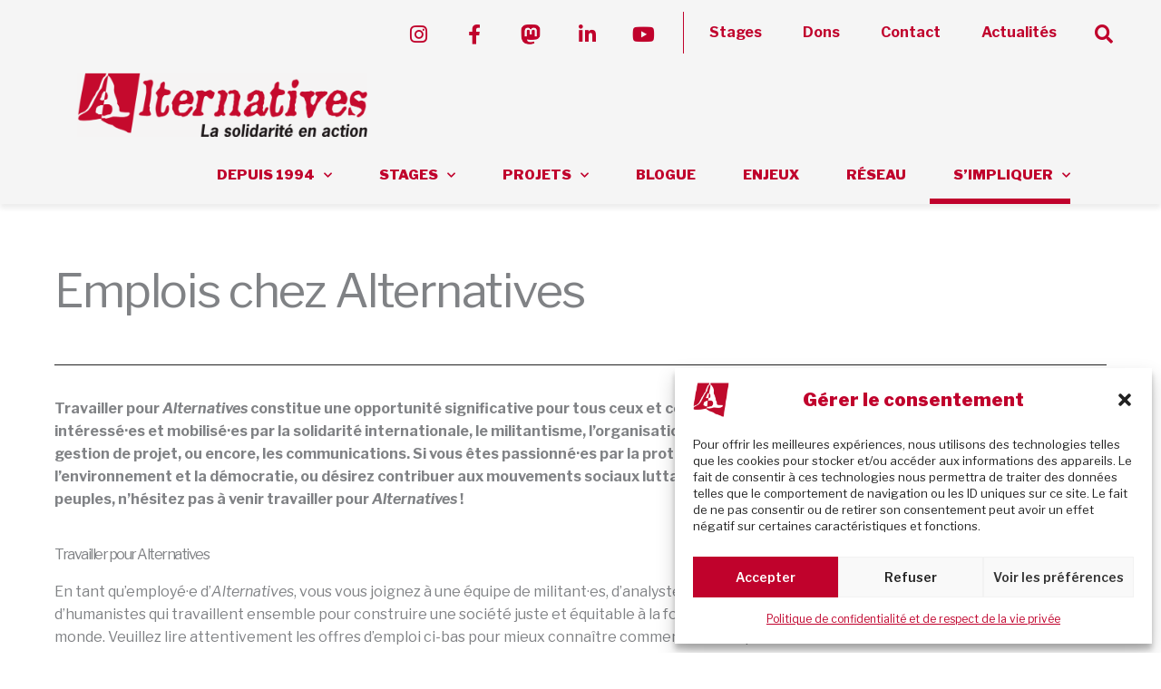

--- FILE ---
content_type: text/html; charset=UTF-8
request_url: https://www.alternatives.ca/emplois/
body_size: 37336
content:
<!DOCTYPE html>
<html lang="fr-FR" prefix="og: https://ogp.me/ns#">
<head>
<meta charset="UTF-8">
<meta name="viewport" content="width=device-width, initial-scale=1">
	<link rel="profile" href="https://gmpg.org/xfn/11"> 
		<style>img:is([sizes="auto" i], [sizes^="auto," i]) { contain-intrinsic-size: 3000px 1500px }</style>
	
<!-- Optimisation des moteurs de recherche par Rank Math - https://rankmath.com/ -->
<title>Emplois - Alternatives</title>
<meta name="robots" content="follow, index, max-snippet:-1, max-video-preview:-1, max-image-preview:large"/>
<link rel="canonical" href="https://www.alternatives.ca/emplois/" />
<meta property="og:locale" content="fr_FR" />
<meta property="og:type" content="article" />
<meta property="og:title" content="Emplois - Alternatives" />
<meta property="og:description" content="Emplois chez Alternatives Travailler pour Alternatives constitue une opportunité significative pour tous ceux et celles qui sont intéressé·es et mobilisé·es par la solidarité internationale, le militantisme, l&rsquo;organisation communautaire, la gestion de projet, ou encore, les communications. Si vous êtes passionné·es par la protection de l&rsquo;environnement et la démocratie, ou désirez contribuer aux mouvements sociaux luttant [&hellip;]" />
<meta property="og:url" content="https://www.alternatives.ca/emplois/" />
<meta property="og:site_name" content="Alternatives – La solidarité en action" />
<meta property="article:publisher" content="https://www.facebook.com/AlternativesMtl/" />
<meta property="og:updated_time" content="2024-12-03T10:19:42-05:00" />
<meta property="article:published_time" content="2019-06-10T17:41:12-04:00" />
<meta property="article:modified_time" content="2024-12-03T10:19:42-05:00" />
<meta name="twitter:card" content="summary_large_image" />
<meta name="twitter:title" content="Emplois - Alternatives" />
<meta name="twitter:description" content="Emplois chez Alternatives Travailler pour Alternatives constitue une opportunité significative pour tous ceux et celles qui sont intéressé·es et mobilisé·es par la solidarité internationale, le militantisme, l&rsquo;organisation communautaire, la gestion de projet, ou encore, les communications. Si vous êtes passionné·es par la protection de l&rsquo;environnement et la démocratie, ou désirez contribuer aux mouvements sociaux luttant [&hellip;]" />
<meta name="twitter:site" content="@alternativesMTL" />
<meta name="twitter:creator" content="@alternativesMTL" />
<meta name="twitter:label1" content="Temps de lecture" />
<meta name="twitter:data1" content="1 minute" />
<script type="application/ld+json" class="rank-math-schema">{"@context":"https://schema.org","@graph":[{"@type":"Organization","@id":"https://www.alternatives.ca/#organization","name":"Alternatives","url":"https://www.alternatives.ca","sameAs":["https://www.facebook.com/AlternativesMtl/","https://twitter.com/alternativesMTL","https://www.alternatives.ca/","http://www.youtube.com/alternativesngo"],"logo":{"@type":"ImageObject","@id":"https://www.alternatives.ca/#logo","url":"https://www.alternatives.ca/wp-content/uploads/2019/04/Alternatives_logo_red_trans.png","contentUrl":"https://www.alternatives.ca/wp-content/uploads/2019/04/Alternatives_logo_red_trans.png","caption":"Alternatives \u2013 La solidarit\u00e9 en action","inLanguage":"fr-FR","width":"756","height":"119"}},{"@type":"WebSite","@id":"https://www.alternatives.ca/#website","url":"https://www.alternatives.ca","name":"Alternatives \u2013 La solidarit\u00e9 en action","alternateName":"Alternatives","publisher":{"@id":"https://www.alternatives.ca/#organization"},"inLanguage":"fr-FR"},{"@type":"ImageObject","@id":"https://www.alternatives.ca/wp-content/uploads/2019/04/Alternatives_logo_red_trans.png","url":"https://www.alternatives.ca/wp-content/uploads/2019/04/Alternatives_logo_red_trans.png","width":"756","height":"119","caption":"Alternatives","inLanguage":"fr-FR"},{"@type":"BreadcrumbList","@id":"https://www.alternatives.ca/emplois/#breadcrumb","itemListElement":[{"@type":"ListItem","position":"1","item":{"@id":"https://www.alternatives.ca","name":"Accueil"}},{"@type":"ListItem","position":"2","item":{"@id":"https://www.alternatives.ca/emplois/","name":"Emplois"}}]},{"@type":"WebPage","@id":"https://www.alternatives.ca/emplois/#webpage","url":"https://www.alternatives.ca/emplois/","name":"Emplois - Alternatives","datePublished":"2019-06-10T17:41:12-04:00","dateModified":"2024-12-03T10:19:42-05:00","isPartOf":{"@id":"https://www.alternatives.ca/#website"},"primaryImageOfPage":{"@id":"https://www.alternatives.ca/wp-content/uploads/2019/04/Alternatives_logo_red_trans.png"},"inLanguage":"fr-FR","breadcrumb":{"@id":"https://www.alternatives.ca/emplois/#breadcrumb"}},{"@type":"Person","@id":"https://www.alternatives.ca/author/beju/","name":"beju","url":"https://www.alternatives.ca/author/beju/","image":{"@type":"ImageObject","@id":"https://secure.gravatar.com/avatar/f1417bdf0ac8d82a81a2f4bbf6fa122230b304061f16b41b8b2c66e7ef598520?s=96&amp;d=mm&amp;r=g","url":"https://secure.gravatar.com/avatar/f1417bdf0ac8d82a81a2f4bbf6fa122230b304061f16b41b8b2c66e7ef598520?s=96&amp;d=mm&amp;r=g","caption":"beju","inLanguage":"fr-FR"},"worksFor":{"@id":"https://www.alternatives.ca/#organization"}},{"@type":"Article","headline":"Emplois - Alternatives","datePublished":"2019-06-10T17:41:12-04:00","dateModified":"2024-12-03T10:19:42-05:00","author":{"@id":"https://www.alternatives.ca/author/beju/","name":"beju"},"publisher":{"@id":"https://www.alternatives.ca/#organization"},"description":"En tant qu'employ\u00e9\u00b7e d'Alternatives, vous vous joignez \u00e0 une \u00e9quipe de militant\u00b7es, d'analystes politiques et d'humanistes qui travaillent ensemble pour construire une soci\u00e9t\u00e9 juste et \u00e9quitable \u00e0 la fois ici et ailleurs dans le monde. Veuillez lire attentivement les offres d'emploi ci-bas pour mieux conna\u00eetre comment et o\u00f9 d\u00e9poser votre candidature.","name":"Emplois - Alternatives","@id":"https://www.alternatives.ca/emplois/#richSnippet","isPartOf":{"@id":"https://www.alternatives.ca/emplois/#webpage"},"image":{"@id":"https://www.alternatives.ca/wp-content/uploads/2019/04/Alternatives_logo_red_trans.png"},"inLanguage":"fr-FR","mainEntityOfPage":{"@id":"https://www.alternatives.ca/emplois/#webpage"}}]}</script>
<!-- /Extension Rank Math WordPress SEO -->

<link rel='dns-prefetch' href='//stats.wp.com' />
<link rel='dns-prefetch' href='//fonts.googleapis.com' />
<link rel="alternate" type="application/rss+xml" title="Alternatives &raquo; Flux" href="https://www.alternatives.ca/feed/" />
<link rel="alternate" type="application/rss+xml" title="Alternatives &raquo; Flux des commentaires" href="https://www.alternatives.ca/comments/feed/" />
<script>
window._wpemojiSettings = {"baseUrl":"https:\/\/s.w.org\/images\/core\/emoji\/16.0.1\/72x72\/","ext":".png","svgUrl":"https:\/\/s.w.org\/images\/core\/emoji\/16.0.1\/svg\/","svgExt":".svg","source":{"concatemoji":"https:\/\/www.alternatives.ca\/wp-includes\/js\/wp-emoji-release.min.js?ver=6.8.3"}};
/*! This file is auto-generated */
!function(s,n){var o,i,e;function c(e){try{var t={supportTests:e,timestamp:(new Date).valueOf()};sessionStorage.setItem(o,JSON.stringify(t))}catch(e){}}function p(e,t,n){e.clearRect(0,0,e.canvas.width,e.canvas.height),e.fillText(t,0,0);var t=new Uint32Array(e.getImageData(0,0,e.canvas.width,e.canvas.height).data),a=(e.clearRect(0,0,e.canvas.width,e.canvas.height),e.fillText(n,0,0),new Uint32Array(e.getImageData(0,0,e.canvas.width,e.canvas.height).data));return t.every(function(e,t){return e===a[t]})}function u(e,t){e.clearRect(0,0,e.canvas.width,e.canvas.height),e.fillText(t,0,0);for(var n=e.getImageData(16,16,1,1),a=0;a<n.data.length;a++)if(0!==n.data[a])return!1;return!0}function f(e,t,n,a){switch(t){case"flag":return n(e,"\ud83c\udff3\ufe0f\u200d\u26a7\ufe0f","\ud83c\udff3\ufe0f\u200b\u26a7\ufe0f")?!1:!n(e,"\ud83c\udde8\ud83c\uddf6","\ud83c\udde8\u200b\ud83c\uddf6")&&!n(e,"\ud83c\udff4\udb40\udc67\udb40\udc62\udb40\udc65\udb40\udc6e\udb40\udc67\udb40\udc7f","\ud83c\udff4\u200b\udb40\udc67\u200b\udb40\udc62\u200b\udb40\udc65\u200b\udb40\udc6e\u200b\udb40\udc67\u200b\udb40\udc7f");case"emoji":return!a(e,"\ud83e\udedf")}return!1}function g(e,t,n,a){var r="undefined"!=typeof WorkerGlobalScope&&self instanceof WorkerGlobalScope?new OffscreenCanvas(300,150):s.createElement("canvas"),o=r.getContext("2d",{willReadFrequently:!0}),i=(o.textBaseline="top",o.font="600 32px Arial",{});return e.forEach(function(e){i[e]=t(o,e,n,a)}),i}function t(e){var t=s.createElement("script");t.src=e,t.defer=!0,s.head.appendChild(t)}"undefined"!=typeof Promise&&(o="wpEmojiSettingsSupports",i=["flag","emoji"],n.supports={everything:!0,everythingExceptFlag:!0},e=new Promise(function(e){s.addEventListener("DOMContentLoaded",e,{once:!0})}),new Promise(function(t){var n=function(){try{var e=JSON.parse(sessionStorage.getItem(o));if("object"==typeof e&&"number"==typeof e.timestamp&&(new Date).valueOf()<e.timestamp+604800&&"object"==typeof e.supportTests)return e.supportTests}catch(e){}return null}();if(!n){if("undefined"!=typeof Worker&&"undefined"!=typeof OffscreenCanvas&&"undefined"!=typeof URL&&URL.createObjectURL&&"undefined"!=typeof Blob)try{var e="postMessage("+g.toString()+"("+[JSON.stringify(i),f.toString(),p.toString(),u.toString()].join(",")+"));",a=new Blob([e],{type:"text/javascript"}),r=new Worker(URL.createObjectURL(a),{name:"wpTestEmojiSupports"});return void(r.onmessage=function(e){c(n=e.data),r.terminate(),t(n)})}catch(e){}c(n=g(i,f,p,u))}t(n)}).then(function(e){for(var t in e)n.supports[t]=e[t],n.supports.everything=n.supports.everything&&n.supports[t],"flag"!==t&&(n.supports.everythingExceptFlag=n.supports.everythingExceptFlag&&n.supports[t]);n.supports.everythingExceptFlag=n.supports.everythingExceptFlag&&!n.supports.flag,n.DOMReady=!1,n.readyCallback=function(){n.DOMReady=!0}}).then(function(){return e}).then(function(){var e;n.supports.everything||(n.readyCallback(),(e=n.source||{}).concatemoji?t(e.concatemoji):e.wpemoji&&e.twemoji&&(t(e.twemoji),t(e.wpemoji)))}))}((window,document),window._wpemojiSettings);
</script>
<link rel='stylesheet' id='astra-theme-css-css' href='https://www.alternatives.ca/wp-content/themes/astra/assets/css/minified/style.min.css?ver=4.11.15' media='all' />
<style id='astra-theme-css-inline-css'>
.ast-no-sidebar .entry-content .alignfull {margin-left: calc( -50vw + 50%);margin-right: calc( -50vw + 50%);max-width: 100vw;width: 100vw;}.ast-no-sidebar .entry-content .alignwide {margin-left: calc(-41vw + 50%);margin-right: calc(-41vw + 50%);max-width: unset;width: unset;}.ast-no-sidebar .entry-content .alignfull .alignfull,.ast-no-sidebar .entry-content .alignfull .alignwide,.ast-no-sidebar .entry-content .alignwide .alignfull,.ast-no-sidebar .entry-content .alignwide .alignwide,.ast-no-sidebar .entry-content .wp-block-column .alignfull,.ast-no-sidebar .entry-content .wp-block-column .alignwide{width: 100%;margin-left: auto;margin-right: auto;}.wp-block-gallery,.blocks-gallery-grid {margin: 0;}.wp-block-separator {max-width: 100px;}.wp-block-separator.is-style-wide,.wp-block-separator.is-style-dots {max-width: none;}.entry-content .has-2-columns .wp-block-column:first-child {padding-right: 10px;}.entry-content .has-2-columns .wp-block-column:last-child {padding-left: 10px;}@media (max-width: 782px) {.entry-content .wp-block-columns .wp-block-column {flex-basis: 100%;}.entry-content .has-2-columns .wp-block-column:first-child {padding-right: 0;}.entry-content .has-2-columns .wp-block-column:last-child {padding-left: 0;}}body .entry-content .wp-block-latest-posts {margin-left: 0;}body .entry-content .wp-block-latest-posts li {list-style: none;}.ast-no-sidebar .ast-container .entry-content .wp-block-latest-posts {margin-left: 0;}.ast-header-break-point .entry-content .alignwide {margin-left: auto;margin-right: auto;}.entry-content .blocks-gallery-item img {margin-bottom: auto;}.wp-block-pullquote {border-top: 4px solid #555d66;border-bottom: 4px solid #555d66;color: #40464d;}:root{--ast-post-nav-space:0;--ast-container-default-xlg-padding:6.67em;--ast-container-default-lg-padding:5.67em;--ast-container-default-slg-padding:4.34em;--ast-container-default-md-padding:3.34em;--ast-container-default-sm-padding:6.67em;--ast-container-default-xs-padding:2.4em;--ast-container-default-xxs-padding:1.4em;--ast-code-block-background:#EEEEEE;--ast-comment-inputs-background:#FAFAFA;--ast-normal-container-width:1200px;--ast-narrow-container-width:750px;--ast-blog-title-font-weight:normal;--ast-blog-meta-weight:inherit;--ast-global-color-primary:var(--ast-global-color-5);--ast-global-color-secondary:var(--ast-global-color-4);--ast-global-color-alternate-background:var(--ast-global-color-7);--ast-global-color-subtle-background:var(--ast-global-color-6);--ast-bg-style-guide:#F8FAFC;--ast-shadow-style-guide:0px 0px 4px 0 #00000057;--ast-global-dark-bg-style:#fff;--ast-global-dark-lfs:#fbfbfb;--ast-widget-bg-color:#fafafa;--ast-wc-container-head-bg-color:#fbfbfb;--ast-title-layout-bg:#eeeeee;--ast-search-border-color:#e7e7e7;--ast-lifter-hover-bg:#e6e6e6;--ast-gallery-block-color:#000;--srfm-color-input-label:var(--ast-global-color-2);}html{font-size:100%;}a,.page-title{color:#c0022c;}a:hover,a:focus{color:#222222;}body,button,input,select,textarea,.ast-button,.ast-custom-button{font-family:'Libre Franklin',sans-serif;font-weight:400;font-size:16px;font-size:1rem;line-height:var(--ast-body-line-height,1.6em);}blockquote{color:#000000;}p,.entry-content p{margin-bottom:1.25em;}h1,h2,h3,h4,h5,h6,.entry-content :where(h1,h2,h3,h4,h5,h6),.site-title,.site-title a{font-family:'Libre Franklin',sans-serif;font-weight:900;}.ast-site-identity .site-title a{color:var(--ast-global-color-2);}.site-title{font-size:35px;font-size:2.1875rem;display:none;}.site-header .site-description{font-size:15px;font-size:0.9375rem;display:none;}.entry-title{font-size:26px;font-size:1.625rem;}.archive .ast-article-post .ast-article-inner,.blog .ast-article-post .ast-article-inner,.archive .ast-article-post .ast-article-inner:hover,.blog .ast-article-post .ast-article-inner:hover{overflow:hidden;}h1,.entry-content :where(h1){font-size:52px;font-size:3.25rem;font-family:'Libre Franklin',sans-serif;line-height:1.4em;}h2,.entry-content :where(h2){font-size:52px;font-size:3.25rem;font-family:'Libre Franklin',sans-serif;line-height:1.3em;}h3,.entry-content :where(h3){font-size:40px;font-size:2.5rem;font-family:'Libre Franklin',sans-serif;line-height:1.3em;}h4,.entry-content :where(h4){font-size:26px;font-size:1.625rem;line-height:1.2em;font-family:'Libre Franklin',sans-serif;}h5,.entry-content :where(h5){font-size:19px;font-size:1.1875rem;line-height:1.2em;font-family:'Libre Franklin',sans-serif;}h6,.entry-content :where(h6){font-size:11px;font-size:0.6875rem;line-height:1.25em;font-family:'Libre Franklin',sans-serif;}::selection{background-color:#c0022c;color:#ffffff;}body,h1,h2,h3,h4,h5,h6,.entry-title a,.entry-content :where(h1,h2,h3,h4,h5,h6){color:#222222;}.tagcloud a:hover,.tagcloud a:focus,.tagcloud a.current-item{color:#ffffff;border-color:#c0022c;background-color:#c0022c;}input:focus,input[type="text"]:focus,input[type="email"]:focus,input[type="url"]:focus,input[type="password"]:focus,input[type="reset"]:focus,input[type="search"]:focus,textarea:focus{border-color:#c0022c;}input[type="radio"]:checked,input[type=reset],input[type="checkbox"]:checked,input[type="checkbox"]:hover:checked,input[type="checkbox"]:focus:checked,input[type=range]::-webkit-slider-thumb{border-color:#c0022c;background-color:#c0022c;box-shadow:none;}.site-footer a:hover + .post-count,.site-footer a:focus + .post-count{background:#c0022c;border-color:#c0022c;}.single .nav-links .nav-previous,.single .nav-links .nav-next{color:#c0022c;}.entry-meta,.entry-meta *{line-height:1.45;color:#c0022c;}.entry-meta a:not(.ast-button):hover,.entry-meta a:not(.ast-button):hover *,.entry-meta a:not(.ast-button):focus,.entry-meta a:not(.ast-button):focus *,.page-links > .page-link,.page-links .page-link:hover,.post-navigation a:hover{color:#222222;}#cat option,.secondary .calendar_wrap thead a,.secondary .calendar_wrap thead a:visited{color:#c0022c;}.secondary .calendar_wrap #today,.ast-progress-val span{background:#c0022c;}.secondary a:hover + .post-count,.secondary a:focus + .post-count{background:#c0022c;border-color:#c0022c;}.calendar_wrap #today > a{color:#ffffff;}.page-links .page-link,.single .post-navigation a{color:#c0022c;}.ast-search-menu-icon .search-form button.search-submit{padding:0 4px;}.ast-search-menu-icon form.search-form{padding-right:0;}.ast-header-search .ast-search-menu-icon.ast-dropdown-active .search-form,.ast-header-search .ast-search-menu-icon.ast-dropdown-active .search-field:focus{transition:all 0.2s;}.search-form input.search-field:focus{outline:none;}.widget-title,.widget .wp-block-heading{font-size:22px;font-size:1.375rem;color:#222222;}.ast-search-menu-icon.slide-search a:focus-visible:focus-visible,.astra-search-icon:focus-visible,#close:focus-visible,a:focus-visible,.ast-menu-toggle:focus-visible,.site .skip-link:focus-visible,.wp-block-loginout input:focus-visible,.wp-block-search.wp-block-search__button-inside .wp-block-search__inside-wrapper,.ast-header-navigation-arrow:focus-visible,.ast-orders-table__row .ast-orders-table__cell:focus-visible,a#ast-apply-coupon:focus-visible,#ast-apply-coupon:focus-visible,#close:focus-visible,.button.search-submit:focus-visible,#search_submit:focus,.normal-search:focus-visible,.ast-header-account-wrap:focus-visible,.astra-cart-drawer-close:focus,.ast-single-variation:focus,.ast-button:focus{outline-style:dotted;outline-color:inherit;outline-width:thin;}input:focus,input[type="text"]:focus,input[type="email"]:focus,input[type="url"]:focus,input[type="password"]:focus,input[type="reset"]:focus,input[type="search"]:focus,input[type="number"]:focus,textarea:focus,.wp-block-search__input:focus,[data-section="section-header-mobile-trigger"] .ast-button-wrap .ast-mobile-menu-trigger-minimal:focus,.ast-mobile-popup-drawer.active .menu-toggle-close:focus,#ast-scroll-top:focus,#coupon_code:focus,#ast-coupon-code:focus{border-style:dotted;border-color:inherit;border-width:thin;}input{outline:none;}.main-header-menu .menu-link,.ast-header-custom-item a{color:#222222;}.main-header-menu .menu-item:hover > .menu-link,.main-header-menu .menu-item:hover > .ast-menu-toggle,.main-header-menu .ast-masthead-custom-menu-items a:hover,.main-header-menu .menu-item.focus > .menu-link,.main-header-menu .menu-item.focus > .ast-menu-toggle,.main-header-menu .current-menu-item > .menu-link,.main-header-menu .current-menu-ancestor > .menu-link,.main-header-menu .current-menu-item > .ast-menu-toggle,.main-header-menu .current-menu-ancestor > .ast-menu-toggle{color:#c0022c;}.header-main-layout-3 .ast-main-header-bar-alignment{margin-right:auto;}.header-main-layout-2 .site-header-section-left .ast-site-identity{text-align:left;}.ast-logo-title-inline .site-logo-img{padding-right:1em;}.site-logo-img img{ transition:all 0.2s linear;}body .ast-oembed-container *{position:absolute;top:0;width:100%;height:100%;left:0;}body .wp-block-embed-pocket-casts .ast-oembed-container *{position:unset;}.ast-header-break-point .ast-mobile-menu-buttons-minimal.menu-toggle{background:transparent;color:#c0022c;}.ast-header-break-point .ast-mobile-menu-buttons-outline.menu-toggle{background:transparent;border:1px solid #c0022c;color:#c0022c;}.ast-header-break-point .ast-mobile-menu-buttons-fill.menu-toggle{background:#c0022c;color:#ffffff;}.ast-single-post-featured-section + article {margin-top: 2em;}.site-content .ast-single-post-featured-section img {width: 100%;overflow: hidden;object-fit: cover;}.site > .ast-single-related-posts-container {margin-top: 0;}@media (min-width: 769px) {.ast-desktop .ast-container--narrow {max-width: var(--ast-narrow-container-width);margin: 0 auto;}}.ast-page-builder-template .hentry {margin: 0;}.ast-page-builder-template .site-content > .ast-container {max-width: 100%;padding: 0;}.ast-page-builder-template .site .site-content #primary {padding: 0;margin: 0;}.ast-page-builder-template .no-results {text-align: center;margin: 4em auto;}.ast-page-builder-template .ast-pagination {padding: 2em;}.ast-page-builder-template .entry-header.ast-no-title.ast-no-thumbnail {margin-top: 0;}.ast-page-builder-template .entry-header.ast-header-without-markup {margin-top: 0;margin-bottom: 0;}.ast-page-builder-template .entry-header.ast-no-title.ast-no-meta {margin-bottom: 0;}.ast-page-builder-template.single .post-navigation {padding-bottom: 2em;}.ast-page-builder-template.single-post .site-content > .ast-container {max-width: 100%;}.ast-page-builder-template .entry-header {margin-top: 4em;margin-left: auto;margin-right: auto;padding-left: 20px;padding-right: 20px;}.single.ast-page-builder-template .entry-header {padding-left: 20px;padding-right: 20px;}.ast-page-builder-template .ast-archive-description {margin: 4em auto 0;padding-left: 20px;padding-right: 20px;}.ast-page-builder-template.ast-no-sidebar .entry-content .alignwide {margin-left: 0;margin-right: 0;}.footer-adv .footer-adv-overlay{border-top-style:solid;border-top-color:#7a7a7a;}.wp-block-buttons.aligncenter{justify-content:center;}@media (max-width:782px){.entry-content .wp-block-columns .wp-block-column{margin-left:0px;}}.wp-block-image.aligncenter{margin-left:auto;margin-right:auto;}.wp-block-table.aligncenter{margin-left:auto;margin-right:auto;}.wp-block-buttons .wp-block-button.is-style-outline .wp-block-button__link.wp-element-button,.ast-outline-button,.wp-block-uagb-buttons-child .uagb-buttons-repeater.ast-outline-button{border-color:#c0022c;border-top-width:2px;border-right-width:2px;border-bottom-width:2px;border-left-width:2px;font-family:inherit;font-weight:inherit;line-height:1em;border-top-left-radius:0px;border-top-right-radius:0px;border-bottom-right-radius:0px;border-bottom-left-radius:0px;}.wp-block-button.is-style-outline .wp-block-button__link:hover,.wp-block-buttons .wp-block-button.is-style-outline .wp-block-button__link:focus,.wp-block-buttons .wp-block-button.is-style-outline > .wp-block-button__link:not(.has-text-color):hover,.wp-block-buttons .wp-block-button.wp-block-button__link.is-style-outline:not(.has-text-color):hover,.ast-outline-button:hover,.ast-outline-button:focus,.wp-block-uagb-buttons-child .uagb-buttons-repeater.ast-outline-button:hover,.wp-block-uagb-buttons-child .uagb-buttons-repeater.ast-outline-button:focus{background-color:#222222;}.wp-block-button .wp-block-button__link.wp-element-button.is-style-outline:not(.has-background),.wp-block-button.is-style-outline>.wp-block-button__link.wp-element-button:not(.has-background),.ast-outline-button{background-color:#c0022c;}.entry-content[data-ast-blocks-layout] > figure{margin-bottom:1em;}.elementor-widget-container .elementor-loop-container .e-loop-item[data-elementor-type="loop-item"]{width:100%;}@media (max-width:768px){.ast-left-sidebar #content > .ast-container{display:flex;flex-direction:column-reverse;width:100%;}.ast-separate-container .ast-article-post,.ast-separate-container .ast-article-single{padding:1.5em 2.14em;}.ast-author-box img.avatar{margin:20px 0 0 0;}}@media (min-width:769px){.ast-separate-container.ast-right-sidebar #primary,.ast-separate-container.ast-left-sidebar #primary{border:0;}.search-no-results.ast-separate-container #primary{margin-bottom:4em;}}.menu-toggle,button,.ast-button,.ast-custom-button,.button,input#submit,input[type="button"],input[type="submit"],input[type="reset"]{color:#ffffff;border-color:#c0022c;background-color:#c0022c;border-top-left-radius:0px;border-top-right-radius:0px;border-bottom-right-radius:0px;border-bottom-left-radius:0px;padding-top:10px;padding-right:40px;padding-bottom:10px;padding-left:40px;font-family:inherit;font-weight:inherit;}button:focus,.menu-toggle:hover,button:hover,.ast-button:hover,.ast-custom-button:hover .button:hover,.ast-custom-button:hover,input[type=reset]:hover,input[type=reset]:focus,input#submit:hover,input#submit:focus,input[type="button"]:hover,input[type="button"]:focus,input[type="submit"]:hover,input[type="submit"]:focus{color:#ffffff;background-color:#222222;border-color:#222222;}@media (max-width:768px){.ast-mobile-header-stack .main-header-bar .ast-search-menu-icon{display:inline-block;}.ast-header-break-point.ast-header-custom-item-outside .ast-mobile-header-stack .main-header-bar .ast-search-icon{margin:0;}.ast-comment-avatar-wrap img{max-width:2.5em;}.ast-comment-meta{padding:0 1.8888em 1.3333em;}.ast-separate-container .ast-comment-list li.depth-1{padding:1.5em 2.14em;}.ast-separate-container .comment-respond{padding:2em 2.14em;}}@media (min-width:544px){.ast-container{max-width:100%;}}@media (max-width:544px){.ast-separate-container .ast-article-post,.ast-separate-container .ast-article-single,.ast-separate-container .comments-title,.ast-separate-container .ast-archive-description{padding:1.5em 1em;}.ast-separate-container #content .ast-container{padding-left:0.54em;padding-right:0.54em;}.ast-separate-container .ast-comment-list .bypostauthor{padding:.5em;}.ast-search-menu-icon.ast-dropdown-active .search-field{width:170px;}.site-branding img,.site-header .site-logo-img .custom-logo-link img{max-width:100%;}} #ast-mobile-header .ast-site-header-cart-li a{pointer-events:none;}body,.ast-separate-container{background-color:#ffffff;background-image:none;}.ast-no-sidebar.ast-separate-container .entry-content .alignfull {margin-left: -6.67em;margin-right: -6.67em;width: auto;}@media (max-width: 1200px) {.ast-no-sidebar.ast-separate-container .entry-content .alignfull {margin-left: -2.4em;margin-right: -2.4em;}}@media (max-width: 768px) {.ast-no-sidebar.ast-separate-container .entry-content .alignfull {margin-left: -2.14em;margin-right: -2.14em;}}@media (max-width: 544px) {.ast-no-sidebar.ast-separate-container .entry-content .alignfull {margin-left: -1em;margin-right: -1em;}}.ast-no-sidebar.ast-separate-container .entry-content .alignwide {margin-left: -20px;margin-right: -20px;}.ast-no-sidebar.ast-separate-container .entry-content .wp-block-column .alignfull,.ast-no-sidebar.ast-separate-container .entry-content .wp-block-column .alignwide {margin-left: auto;margin-right: auto;width: 100%;}@media (max-width:768px){.widget-title{font-size:22px;font-size:1.375rem;}body,button,input,select,textarea,.ast-button,.ast-custom-button{font-size:16px;font-size:1rem;}#secondary,#secondary button,#secondary input,#secondary select,#secondary textarea{font-size:16px;font-size:1rem;}.site-title{display:none;}.site-header .site-description{display:none;}h1,.entry-content :where(h1){font-size:46px;}h2,.entry-content :where(h2){font-size:46px;}h3,.entry-content :where(h3){font-size:35px;}h4,.entry-content :where(h4){font-size:23px;font-size:1.4375rem;}h5,.entry-content :where(h5){font-size:17px;font-size:1.0625rem;}}@media (max-width:544px){.widget-title{font-size:21px;font-size:1.4rem;}body,button,input,select,textarea,.ast-button,.ast-custom-button{font-size:15px;font-size:0.9375rem;}#secondary,#secondary button,#secondary input,#secondary select,#secondary textarea{font-size:15px;font-size:0.9375rem;}.site-title{display:none;}.site-header .site-description{display:none;}h1,.entry-content :where(h1){font-size:40px;}h2,.entry-content :where(h2){font-size:40px;}h3,.entry-content :where(h3){font-size:30px;}h4,.entry-content :where(h4){font-size:21px;font-size:1.3125rem;}h5,.entry-content :where(h5){font-size:15px;font-size:0.9375rem;}}@media (max-width:544px){html{font-size:100%;}}@media (min-width:769px){.ast-container{max-width:1240px;}}@font-face {font-family: "Astra";src: url(https://www.alternatives.ca/wp-content/themes/astra/assets/fonts/astra.woff) format("woff"),url(https://www.alternatives.ca/wp-content/themes/astra/assets/fonts/astra.ttf) format("truetype"),url(https://www.alternatives.ca/wp-content/themes/astra/assets/fonts/astra.svg#astra) format("svg");font-weight: normal;font-style: normal;font-display: fallback;}@media (max-width:921px) {.main-header-bar .main-header-bar-navigation{display:none;}}.ast-desktop .main-header-menu.submenu-with-border .sub-menu,.ast-desktop .main-header-menu.submenu-with-border .astra-full-megamenu-wrapper{border-color:#c0022c;}.ast-desktop .main-header-menu.submenu-with-border .sub-menu{border-top-width:2px;border-style:solid;}.ast-desktop .main-header-menu.submenu-with-border .sub-menu .sub-menu{top:-2px;}.ast-desktop .main-header-menu.submenu-with-border .sub-menu .menu-link,.ast-desktop .main-header-menu.submenu-with-border .children .menu-link{border-bottom-width:0px;border-style:solid;border-color:#eaeaea;}@media (min-width:769px){.main-header-menu .sub-menu .menu-item.ast-left-align-sub-menu:hover > .sub-menu,.main-header-menu .sub-menu .menu-item.ast-left-align-sub-menu.focus > .sub-menu{margin-left:-0px;}}.ast-small-footer{border-top-style:solid;border-top-width:1px;border-top-color:#7a7a7a;}.ast-small-footer-wrap{text-align:center;}.site .comments-area{padding-bottom:3em;}.ast-header-break-point.ast-header-custom-item-inside .main-header-bar .main-header-bar-navigation .ast-search-icon {display: none;}.ast-header-break-point.ast-header-custom-item-inside .main-header-bar .ast-search-menu-icon .search-form {padding: 0;display: block;overflow: hidden;}.ast-header-break-point .ast-header-custom-item .widget:last-child {margin-bottom: 1em;}.ast-header-custom-item .widget {margin: 0.5em;display: inline-block;vertical-align: middle;}.ast-header-custom-item .widget p {margin-bottom: 0;}.ast-header-custom-item .widget li {width: auto;}.ast-header-custom-item-inside .button-custom-menu-item .menu-link {display: none;}.ast-header-custom-item-inside.ast-header-break-point .button-custom-menu-item .ast-custom-button-link {display: none;}.ast-header-custom-item-inside.ast-header-break-point .button-custom-menu-item .menu-link {display: block;}.ast-header-break-point.ast-header-custom-item-outside .main-header-bar .ast-search-icon {margin-right: 1em;}.ast-header-break-point.ast-header-custom-item-inside .main-header-bar .ast-search-menu-icon .search-field,.ast-header-break-point.ast-header-custom-item-inside .main-header-bar .ast-search-menu-icon.ast-inline-search .search-field {width: 100%;padding-right: 5.5em;}.ast-header-break-point.ast-header-custom-item-inside .main-header-bar .ast-search-menu-icon .search-submit {display: block;position: absolute;height: 100%;top: 0;right: 0;padding: 0 1em;border-radius: 0;}.ast-header-break-point .ast-header-custom-item .ast-masthead-custom-menu-items {padding-left: 20px;padding-right: 20px;margin-bottom: 1em;margin-top: 1em;}.ast-header-custom-item-inside.ast-header-break-point .button-custom-menu-item {padding-left: 0;padding-right: 0;margin-top: 0;margin-bottom: 0;}.astra-icon-down_arrow::after {content: "\e900";font-family: Astra;}.astra-icon-close::after {content: "\e5cd";font-family: Astra;}.astra-icon-drag_handle::after {content: "\e25d";font-family: Astra;}.astra-icon-format_align_justify::after {content: "\e235";font-family: Astra;}.astra-icon-menu::after {content: "\e5d2";font-family: Astra;}.astra-icon-reorder::after {content: "\e8fe";font-family: Astra;}.astra-icon-search::after {content: "\e8b6";font-family: Astra;}.astra-icon-zoom_in::after {content: "\e56b";font-family: Astra;}.astra-icon-check-circle::after {content: "\e901";font-family: Astra;}.astra-icon-shopping-cart::after {content: "\f07a";font-family: Astra;}.astra-icon-shopping-bag::after {content: "\f290";font-family: Astra;}.astra-icon-shopping-basket::after {content: "\f291";font-family: Astra;}.astra-icon-circle-o::after {content: "\e903";font-family: Astra;}.astra-icon-certificate::after {content: "\e902";font-family: Astra;}blockquote {padding: 1.2em;}:root .has-ast-global-color-0-color{color:var(--ast-global-color-0);}:root .has-ast-global-color-0-background-color{background-color:var(--ast-global-color-0);}:root .wp-block-button .has-ast-global-color-0-color{color:var(--ast-global-color-0);}:root .wp-block-button .has-ast-global-color-0-background-color{background-color:var(--ast-global-color-0);}:root .has-ast-global-color-1-color{color:var(--ast-global-color-1);}:root .has-ast-global-color-1-background-color{background-color:var(--ast-global-color-1);}:root .wp-block-button .has-ast-global-color-1-color{color:var(--ast-global-color-1);}:root .wp-block-button .has-ast-global-color-1-background-color{background-color:var(--ast-global-color-1);}:root .has-ast-global-color-2-color{color:var(--ast-global-color-2);}:root .has-ast-global-color-2-background-color{background-color:var(--ast-global-color-2);}:root .wp-block-button .has-ast-global-color-2-color{color:var(--ast-global-color-2);}:root .wp-block-button .has-ast-global-color-2-background-color{background-color:var(--ast-global-color-2);}:root .has-ast-global-color-3-color{color:var(--ast-global-color-3);}:root .has-ast-global-color-3-background-color{background-color:var(--ast-global-color-3);}:root .wp-block-button .has-ast-global-color-3-color{color:var(--ast-global-color-3);}:root .wp-block-button .has-ast-global-color-3-background-color{background-color:var(--ast-global-color-3);}:root .has-ast-global-color-4-color{color:var(--ast-global-color-4);}:root .has-ast-global-color-4-background-color{background-color:var(--ast-global-color-4);}:root .wp-block-button .has-ast-global-color-4-color{color:var(--ast-global-color-4);}:root .wp-block-button .has-ast-global-color-4-background-color{background-color:var(--ast-global-color-4);}:root .has-ast-global-color-5-color{color:var(--ast-global-color-5);}:root .has-ast-global-color-5-background-color{background-color:var(--ast-global-color-5);}:root .wp-block-button .has-ast-global-color-5-color{color:var(--ast-global-color-5);}:root .wp-block-button .has-ast-global-color-5-background-color{background-color:var(--ast-global-color-5);}:root .has-ast-global-color-6-color{color:var(--ast-global-color-6);}:root .has-ast-global-color-6-background-color{background-color:var(--ast-global-color-6);}:root .wp-block-button .has-ast-global-color-6-color{color:var(--ast-global-color-6);}:root .wp-block-button .has-ast-global-color-6-background-color{background-color:var(--ast-global-color-6);}:root .has-ast-global-color-7-color{color:var(--ast-global-color-7);}:root .has-ast-global-color-7-background-color{background-color:var(--ast-global-color-7);}:root .wp-block-button .has-ast-global-color-7-color{color:var(--ast-global-color-7);}:root .wp-block-button .has-ast-global-color-7-background-color{background-color:var(--ast-global-color-7);}:root .has-ast-global-color-8-color{color:var(--ast-global-color-8);}:root .has-ast-global-color-8-background-color{background-color:var(--ast-global-color-8);}:root .wp-block-button .has-ast-global-color-8-color{color:var(--ast-global-color-8);}:root .wp-block-button .has-ast-global-color-8-background-color{background-color:var(--ast-global-color-8);}:root{--ast-global-color-0:#0170B9;--ast-global-color-1:#3a3a3a;--ast-global-color-2:#3a3a3a;--ast-global-color-3:#4B4F58;--ast-global-color-4:#F5F5F5;--ast-global-color-5:#FFFFFF;--ast-global-color-6:#E5E5E5;--ast-global-color-7:#424242;--ast-global-color-8:#000000;}:root {--ast-border-color : #dddddd;}.ast-single-entry-banner {-js-display: flex;display: flex;flex-direction: column;justify-content: center;text-align: center;position: relative;background: var(--ast-title-layout-bg);}.ast-single-entry-banner[data-banner-layout="layout-1"] {max-width: 1200px;background: inherit;padding: 20px 0;}.ast-single-entry-banner[data-banner-width-type="custom"] {margin: 0 auto;width: 100%;}.ast-single-entry-banner + .site-content .entry-header {margin-bottom: 0;}.site .ast-author-avatar {--ast-author-avatar-size: ;}a.ast-underline-text {text-decoration: underline;}.ast-container > .ast-terms-link {position: relative;display: block;}a.ast-button.ast-badge-tax {padding: 4px 8px;border-radius: 3px;font-size: inherit;}header.entry-header{text-align:left;}header.entry-header > *:not(:last-child){margin-bottom:10px;}@media (max-width:768px){header.entry-header{text-align:left;}}@media (max-width:544px){header.entry-header{text-align:left;}}.ast-archive-entry-banner {-js-display: flex;display: flex;flex-direction: column;justify-content: center;text-align: center;position: relative;background: var(--ast-title-layout-bg);}.ast-archive-entry-banner[data-banner-width-type="custom"] {margin: 0 auto;width: 100%;}.ast-archive-entry-banner[data-banner-layout="layout-1"] {background: inherit;padding: 20px 0;text-align: left;}body.archive .ast-archive-description{max-width:1200px;width:100%;text-align:left;padding-top:3em;padding-right:3em;padding-bottom:3em;padding-left:3em;}body.archive .ast-archive-description .ast-archive-title,body.archive .ast-archive-description .ast-archive-title *{font-size:40px;font-size:2.5rem;}body.archive .ast-archive-description > *:not(:last-child){margin-bottom:10px;}@media (max-width:768px){body.archive .ast-archive-description{text-align:left;}}@media (max-width:544px){body.archive .ast-archive-description{text-align:left;}}.ast-breadcrumbs .trail-browse,.ast-breadcrumbs .trail-items,.ast-breadcrumbs .trail-items li{display:inline-block;margin:0;padding:0;border:none;background:inherit;text-indent:0;text-decoration:none;}.ast-breadcrumbs .trail-browse{font-size:inherit;font-style:inherit;font-weight:inherit;color:inherit;}.ast-breadcrumbs .trail-items{list-style:none;}.trail-items li::after{padding:0 0.3em;content:"\00bb";}.trail-items li:last-of-type::after{display:none;}h1,h2,h3,h4,h5,h6,.entry-content :where(h1,h2,h3,h4,h5,h6){color:var(--ast-global-color-2);}.elementor-widget-heading .elementor-heading-title{margin:0;}.elementor-page .ast-menu-toggle{color:unset !important;background:unset !important;}.elementor-post.elementor-grid-item.hentry{margin-bottom:0;}.woocommerce div.product .elementor-element.elementor-products-grid .related.products ul.products li.product,.elementor-element .elementor-wc-products .woocommerce[class*='columns-'] ul.products li.product{width:auto;margin:0;float:none;}body .elementor hr{background-color:#ccc;margin:0;}.ast-left-sidebar .elementor-section.elementor-section-stretched,.ast-right-sidebar .elementor-section.elementor-section-stretched{max-width:100%;left:0 !important;}.elementor-posts-container [CLASS*="ast-width-"]{width:100%;}.elementor-template-full-width .ast-container{display:block;}.elementor-screen-only,.screen-reader-text,.screen-reader-text span,.ui-helper-hidden-accessible{top:0 !important;}@media (max-width:544px){.elementor-element .elementor-wc-products .woocommerce[class*="columns-"] ul.products li.product{width:auto;margin:0;}.elementor-element .woocommerce .woocommerce-result-count{float:none;}}.ast-header-break-point .main-header-bar{border-bottom-width:1px;}@media (min-width:769px){.main-header-bar{border-bottom-width:1px;}}.main-header-menu .menu-item, #astra-footer-menu .menu-item, .main-header-bar .ast-masthead-custom-menu-items{-js-display:flex;display:flex;-webkit-box-pack:center;-webkit-justify-content:center;-moz-box-pack:center;-ms-flex-pack:center;justify-content:center;-webkit-box-orient:vertical;-webkit-box-direction:normal;-webkit-flex-direction:column;-moz-box-orient:vertical;-moz-box-direction:normal;-ms-flex-direction:column;flex-direction:column;}.main-header-menu > .menu-item > .menu-link, #astra-footer-menu > .menu-item > .menu-link{height:100%;-webkit-box-align:center;-webkit-align-items:center;-moz-box-align:center;-ms-flex-align:center;align-items:center;-js-display:flex;display:flex;}.ast-primary-menu-disabled .main-header-bar .ast-masthead-custom-menu-items{flex:unset;}.header-main-layout-1 .ast-flex.main-header-container, .header-main-layout-3 .ast-flex.main-header-container{-webkit-align-content:center;-ms-flex-line-pack:center;align-content:center;-webkit-box-align:center;-webkit-align-items:center;-moz-box-align:center;-ms-flex-align:center;align-items:center;}.main-header-menu .sub-menu .menu-item.menu-item-has-children > .menu-link:after{position:absolute;right:1em;top:50%;transform:translate(0,-50%) rotate(270deg);}.ast-header-break-point .main-header-bar .main-header-bar-navigation .page_item_has_children > .ast-menu-toggle::before, .ast-header-break-point .main-header-bar .main-header-bar-navigation .menu-item-has-children > .ast-menu-toggle::before, .ast-mobile-popup-drawer .main-header-bar-navigation .menu-item-has-children>.ast-menu-toggle::before, .ast-header-break-point .ast-mobile-header-wrap .main-header-bar-navigation .menu-item-has-children > .ast-menu-toggle::before{font-weight:bold;content:"\e900";font-family:Astra;text-decoration:inherit;display:inline-block;}.ast-header-break-point .main-navigation ul.sub-menu .menu-item .menu-link:before{content:"\e900";font-family:Astra;font-size:.65em;text-decoration:inherit;display:inline-block;transform:translate(0, -2px) rotateZ(270deg);margin-right:5px;}.widget_search .search-form:after{font-family:Astra;font-size:1.2em;font-weight:normal;content:"\e8b6";position:absolute;top:50%;right:15px;transform:translate(0, -50%);}.astra-search-icon::before{content:"\e8b6";font-family:Astra;font-style:normal;font-weight:normal;text-decoration:inherit;text-align:center;-webkit-font-smoothing:antialiased;-moz-osx-font-smoothing:grayscale;z-index:3;}.main-header-bar .main-header-bar-navigation .page_item_has_children > a:after, .main-header-bar .main-header-bar-navigation .menu-item-has-children > a:after, .menu-item-has-children .ast-header-navigation-arrow:after{content:"\e900";display:inline-block;font-family:Astra;font-size:.6rem;font-weight:bold;text-rendering:auto;-webkit-font-smoothing:antialiased;-moz-osx-font-smoothing:grayscale;margin-left:10px;line-height:normal;}.menu-item-has-children .sub-menu .ast-header-navigation-arrow:after{margin-left:0;}.ast-mobile-popup-drawer .main-header-bar-navigation .ast-submenu-expanded>.ast-menu-toggle::before{transform:rotateX(180deg);}.ast-header-break-point .main-header-bar-navigation .menu-item-has-children > .menu-link:after{display:none;}@media (min-width:769px){.ast-builder-menu .main-navigation > ul > li:last-child a{margin-right:0;}}.ast-separate-container .ast-article-inner{background-color:transparent;background-image:none;}.ast-separate-container .ast-article-post{background-color:var(--ast-global-color-5);background-image:none;}@media (max-width:768px){.ast-separate-container .ast-article-post{background-color:var(--ast-global-color-5);background-image:none;}}@media (max-width:544px){.ast-separate-container .ast-article-post{background-color:var(--ast-global-color-5);background-image:none;}}.ast-separate-container .ast-article-single:not(.ast-related-post), .ast-separate-container .error-404, .ast-separate-container .no-results, .single.ast-separate-container  .ast-author-meta, .ast-separate-container .related-posts-title-wrapper, .ast-separate-container .comments-count-wrapper, .ast-box-layout.ast-plain-container .site-content, .ast-padded-layout.ast-plain-container .site-content, .ast-separate-container .ast-archive-description, .ast-separate-container .comments-area .comment-respond, .ast-separate-container .comments-area .ast-comment-list li, .ast-separate-container .comments-area .comments-title{background-color:var(--ast-global-color-5);background-image:none;}@media (max-width:768px){.ast-separate-container .ast-article-single:not(.ast-related-post), .ast-separate-container .error-404, .ast-separate-container .no-results, .single.ast-separate-container  .ast-author-meta, .ast-separate-container .related-posts-title-wrapper, .ast-separate-container .comments-count-wrapper, .ast-box-layout.ast-plain-container .site-content, .ast-padded-layout.ast-plain-container .site-content, .ast-separate-container .ast-archive-description{background-color:var(--ast-global-color-5);background-image:none;}}@media (max-width:544px){.ast-separate-container .ast-article-single:not(.ast-related-post), .ast-separate-container .error-404, .ast-separate-container .no-results, .single.ast-separate-container  .ast-author-meta, .ast-separate-container .related-posts-title-wrapper, .ast-separate-container .comments-count-wrapper, .ast-box-layout.ast-plain-container .site-content, .ast-padded-layout.ast-plain-container .site-content, .ast-separate-container .ast-archive-description{background-color:var(--ast-global-color-5);background-image:none;}}.ast-separate-container.ast-two-container #secondary .widget{background-color:var(--ast-global-color-5);background-image:none;}@media (max-width:768px){.ast-separate-container.ast-two-container #secondary .widget{background-color:var(--ast-global-color-5);background-image:none;}}@media (max-width:544px){.ast-separate-container.ast-two-container #secondary .widget{background-color:var(--ast-global-color-5);background-image:none;}}:root{--e-global-color-astglobalcolor0:#0170B9;--e-global-color-astglobalcolor1:#3a3a3a;--e-global-color-astglobalcolor2:#3a3a3a;--e-global-color-astglobalcolor3:#4B4F58;--e-global-color-astglobalcolor4:#F5F5F5;--e-global-color-astglobalcolor5:#FFFFFF;--e-global-color-astglobalcolor6:#E5E5E5;--e-global-color-astglobalcolor7:#424242;--e-global-color-astglobalcolor8:#000000;}
</style>
<link rel='stylesheet' id='astra-google-fonts-css' href='https://fonts.googleapis.com/css?family=Libre+Franklin%3A400%2Ci%2C600%2C600i%2C700%2C700i%2C900%2C300%2C300i%2C900i&#038;display=fallback&#038;ver=4.11.15' media='all' />
<style id='wp-emoji-styles-inline-css'>

	img.wp-smiley, img.emoji {
		display: inline !important;
		border: none !important;
		box-shadow: none !important;
		height: 1em !important;
		width: 1em !important;
		margin: 0 0.07em !important;
		vertical-align: -0.1em !important;
		background: none !important;
		padding: 0 !important;
	}
</style>
<link rel='stylesheet' id='mediaelement-css' href='https://www.alternatives.ca/wp-includes/js/mediaelement/mediaelementplayer-legacy.min.css?ver=4.2.17' media='all' />
<link rel='stylesheet' id='wp-mediaelement-css' href='https://www.alternatives.ca/wp-includes/js/mediaelement/wp-mediaelement.min.css?ver=6.8.3' media='all' />
<style id='jetpack-sharing-buttons-style-inline-css'>
.jetpack-sharing-buttons__services-list{display:flex;flex-direction:row;flex-wrap:wrap;gap:0;list-style-type:none;margin:5px;padding:0}.jetpack-sharing-buttons__services-list.has-small-icon-size{font-size:12px}.jetpack-sharing-buttons__services-list.has-normal-icon-size{font-size:16px}.jetpack-sharing-buttons__services-list.has-large-icon-size{font-size:24px}.jetpack-sharing-buttons__services-list.has-huge-icon-size{font-size:36px}@media print{.jetpack-sharing-buttons__services-list{display:none!important}}.editor-styles-wrapper .wp-block-jetpack-sharing-buttons{gap:0;padding-inline-start:0}ul.jetpack-sharing-buttons__services-list.has-background{padding:1.25em 2.375em}
</style>
<link rel='stylesheet' id='view_editor_gutenberg_frontend_assets-css' href='https://www.alternatives.ca/wp-content/plugins/wp-views/public/css/views-frontend.css?ver=3.6.21' media='all' />
<style id='view_editor_gutenberg_frontend_assets-inline-css'>
.wpv-sort-list-dropdown.wpv-sort-list-dropdown-style-default > span.wpv-sort-list,.wpv-sort-list-dropdown.wpv-sort-list-dropdown-style-default .wpv-sort-list-item {border-color: #cdcdcd;}.wpv-sort-list-dropdown.wpv-sort-list-dropdown-style-default .wpv-sort-list-item a {color: #444;background-color: #fff;}.wpv-sort-list-dropdown.wpv-sort-list-dropdown-style-default a:hover,.wpv-sort-list-dropdown.wpv-sort-list-dropdown-style-default a:focus {color: #000;background-color: #eee;}.wpv-sort-list-dropdown.wpv-sort-list-dropdown-style-default .wpv-sort-list-item.wpv-sort-list-current a {color: #000;background-color: #eee;}
.wpv-sort-list-dropdown.wpv-sort-list-dropdown-style-default > span.wpv-sort-list,.wpv-sort-list-dropdown.wpv-sort-list-dropdown-style-default .wpv-sort-list-item {border-color: #cdcdcd;}.wpv-sort-list-dropdown.wpv-sort-list-dropdown-style-default .wpv-sort-list-item a {color: #444;background-color: #fff;}.wpv-sort-list-dropdown.wpv-sort-list-dropdown-style-default a:hover,.wpv-sort-list-dropdown.wpv-sort-list-dropdown-style-default a:focus {color: #000;background-color: #eee;}.wpv-sort-list-dropdown.wpv-sort-list-dropdown-style-default .wpv-sort-list-item.wpv-sort-list-current a {color: #000;background-color: #eee;}.wpv-sort-list-dropdown.wpv-sort-list-dropdown-style-grey > span.wpv-sort-list,.wpv-sort-list-dropdown.wpv-sort-list-dropdown-style-grey .wpv-sort-list-item {border-color: #cdcdcd;}.wpv-sort-list-dropdown.wpv-sort-list-dropdown-style-grey .wpv-sort-list-item a {color: #444;background-color: #eeeeee;}.wpv-sort-list-dropdown.wpv-sort-list-dropdown-style-grey a:hover,.wpv-sort-list-dropdown.wpv-sort-list-dropdown-style-grey a:focus {color: #000;background-color: #e5e5e5;}.wpv-sort-list-dropdown.wpv-sort-list-dropdown-style-grey .wpv-sort-list-item.wpv-sort-list-current a {color: #000;background-color: #e5e5e5;}
.wpv-sort-list-dropdown.wpv-sort-list-dropdown-style-default > span.wpv-sort-list,.wpv-sort-list-dropdown.wpv-sort-list-dropdown-style-default .wpv-sort-list-item {border-color: #cdcdcd;}.wpv-sort-list-dropdown.wpv-sort-list-dropdown-style-default .wpv-sort-list-item a {color: #444;background-color: #fff;}.wpv-sort-list-dropdown.wpv-sort-list-dropdown-style-default a:hover,.wpv-sort-list-dropdown.wpv-sort-list-dropdown-style-default a:focus {color: #000;background-color: #eee;}.wpv-sort-list-dropdown.wpv-sort-list-dropdown-style-default .wpv-sort-list-item.wpv-sort-list-current a {color: #000;background-color: #eee;}.wpv-sort-list-dropdown.wpv-sort-list-dropdown-style-grey > span.wpv-sort-list,.wpv-sort-list-dropdown.wpv-sort-list-dropdown-style-grey .wpv-sort-list-item {border-color: #cdcdcd;}.wpv-sort-list-dropdown.wpv-sort-list-dropdown-style-grey .wpv-sort-list-item a {color: #444;background-color: #eeeeee;}.wpv-sort-list-dropdown.wpv-sort-list-dropdown-style-grey a:hover,.wpv-sort-list-dropdown.wpv-sort-list-dropdown-style-grey a:focus {color: #000;background-color: #e5e5e5;}.wpv-sort-list-dropdown.wpv-sort-list-dropdown-style-grey .wpv-sort-list-item.wpv-sort-list-current a {color: #000;background-color: #e5e5e5;}.wpv-sort-list-dropdown.wpv-sort-list-dropdown-style-blue > span.wpv-sort-list,.wpv-sort-list-dropdown.wpv-sort-list-dropdown-style-blue .wpv-sort-list-item {border-color: #0099cc;}.wpv-sort-list-dropdown.wpv-sort-list-dropdown-style-blue .wpv-sort-list-item a {color: #444;background-color: #cbddeb;}.wpv-sort-list-dropdown.wpv-sort-list-dropdown-style-blue a:hover,.wpv-sort-list-dropdown.wpv-sort-list-dropdown-style-blue a:focus {color: #000;background-color: #95bedd;}.wpv-sort-list-dropdown.wpv-sort-list-dropdown-style-blue .wpv-sort-list-item.wpv-sort-list-current a {color: #000;background-color: #95bedd;}
</style>
<style id='global-styles-inline-css'>
:root{--wp--preset--aspect-ratio--square: 1;--wp--preset--aspect-ratio--4-3: 4/3;--wp--preset--aspect-ratio--3-4: 3/4;--wp--preset--aspect-ratio--3-2: 3/2;--wp--preset--aspect-ratio--2-3: 2/3;--wp--preset--aspect-ratio--16-9: 16/9;--wp--preset--aspect-ratio--9-16: 9/16;--wp--preset--color--black: #000000;--wp--preset--color--cyan-bluish-gray: #abb8c3;--wp--preset--color--white: #ffffff;--wp--preset--color--pale-pink: #f78da7;--wp--preset--color--vivid-red: #cf2e2e;--wp--preset--color--luminous-vivid-orange: #ff6900;--wp--preset--color--luminous-vivid-amber: #fcb900;--wp--preset--color--light-green-cyan: #7bdcb5;--wp--preset--color--vivid-green-cyan: #00d084;--wp--preset--color--pale-cyan-blue: #8ed1fc;--wp--preset--color--vivid-cyan-blue: #0693e3;--wp--preset--color--vivid-purple: #9b51e0;--wp--preset--color--ast-global-color-0: var(--ast-global-color-0);--wp--preset--color--ast-global-color-1: var(--ast-global-color-1);--wp--preset--color--ast-global-color-2: var(--ast-global-color-2);--wp--preset--color--ast-global-color-3: var(--ast-global-color-3);--wp--preset--color--ast-global-color-4: var(--ast-global-color-4);--wp--preset--color--ast-global-color-5: var(--ast-global-color-5);--wp--preset--color--ast-global-color-6: var(--ast-global-color-6);--wp--preset--color--ast-global-color-7: var(--ast-global-color-7);--wp--preset--color--ast-global-color-8: var(--ast-global-color-8);--wp--preset--gradient--vivid-cyan-blue-to-vivid-purple: linear-gradient(135deg,rgba(6,147,227,1) 0%,rgb(155,81,224) 100%);--wp--preset--gradient--light-green-cyan-to-vivid-green-cyan: linear-gradient(135deg,rgb(122,220,180) 0%,rgb(0,208,130) 100%);--wp--preset--gradient--luminous-vivid-amber-to-luminous-vivid-orange: linear-gradient(135deg,rgba(252,185,0,1) 0%,rgba(255,105,0,1) 100%);--wp--preset--gradient--luminous-vivid-orange-to-vivid-red: linear-gradient(135deg,rgba(255,105,0,1) 0%,rgb(207,46,46) 100%);--wp--preset--gradient--very-light-gray-to-cyan-bluish-gray: linear-gradient(135deg,rgb(238,238,238) 0%,rgb(169,184,195) 100%);--wp--preset--gradient--cool-to-warm-spectrum: linear-gradient(135deg,rgb(74,234,220) 0%,rgb(151,120,209) 20%,rgb(207,42,186) 40%,rgb(238,44,130) 60%,rgb(251,105,98) 80%,rgb(254,248,76) 100%);--wp--preset--gradient--blush-light-purple: linear-gradient(135deg,rgb(255,206,236) 0%,rgb(152,150,240) 100%);--wp--preset--gradient--blush-bordeaux: linear-gradient(135deg,rgb(254,205,165) 0%,rgb(254,45,45) 50%,rgb(107,0,62) 100%);--wp--preset--gradient--luminous-dusk: linear-gradient(135deg,rgb(255,203,112) 0%,rgb(199,81,192) 50%,rgb(65,88,208) 100%);--wp--preset--gradient--pale-ocean: linear-gradient(135deg,rgb(255,245,203) 0%,rgb(182,227,212) 50%,rgb(51,167,181) 100%);--wp--preset--gradient--electric-grass: linear-gradient(135deg,rgb(202,248,128) 0%,rgb(113,206,126) 100%);--wp--preset--gradient--midnight: linear-gradient(135deg,rgb(2,3,129) 0%,rgb(40,116,252) 100%);--wp--preset--font-size--small: 13px;--wp--preset--font-size--medium: 20px;--wp--preset--font-size--large: 36px;--wp--preset--font-size--x-large: 42px;--wp--preset--spacing--20: 0.44rem;--wp--preset--spacing--30: 0.67rem;--wp--preset--spacing--40: 1rem;--wp--preset--spacing--50: 1.5rem;--wp--preset--spacing--60: 2.25rem;--wp--preset--spacing--70: 3.38rem;--wp--preset--spacing--80: 5.06rem;--wp--preset--shadow--natural: 6px 6px 9px rgba(0, 0, 0, 0.2);--wp--preset--shadow--deep: 12px 12px 50px rgba(0, 0, 0, 0.4);--wp--preset--shadow--sharp: 6px 6px 0px rgba(0, 0, 0, 0.2);--wp--preset--shadow--outlined: 6px 6px 0px -3px rgba(255, 255, 255, 1), 6px 6px rgba(0, 0, 0, 1);--wp--preset--shadow--crisp: 6px 6px 0px rgba(0, 0, 0, 1);}:root { --wp--style--global--content-size: var(--wp--custom--ast-content-width-size);--wp--style--global--wide-size: var(--wp--custom--ast-wide-width-size); }:where(body) { margin: 0; }.wp-site-blocks > .alignleft { float: left; margin-right: 2em; }.wp-site-blocks > .alignright { float: right; margin-left: 2em; }.wp-site-blocks > .aligncenter { justify-content: center; margin-left: auto; margin-right: auto; }:where(.wp-site-blocks) > * { margin-block-start: 24px; margin-block-end: 0; }:where(.wp-site-blocks) > :first-child { margin-block-start: 0; }:where(.wp-site-blocks) > :last-child { margin-block-end: 0; }:root { --wp--style--block-gap: 24px; }:root :where(.is-layout-flow) > :first-child{margin-block-start: 0;}:root :where(.is-layout-flow) > :last-child{margin-block-end: 0;}:root :where(.is-layout-flow) > *{margin-block-start: 24px;margin-block-end: 0;}:root :where(.is-layout-constrained) > :first-child{margin-block-start: 0;}:root :where(.is-layout-constrained) > :last-child{margin-block-end: 0;}:root :where(.is-layout-constrained) > *{margin-block-start: 24px;margin-block-end: 0;}:root :where(.is-layout-flex){gap: 24px;}:root :where(.is-layout-grid){gap: 24px;}.is-layout-flow > .alignleft{float: left;margin-inline-start: 0;margin-inline-end: 2em;}.is-layout-flow > .alignright{float: right;margin-inline-start: 2em;margin-inline-end: 0;}.is-layout-flow > .aligncenter{margin-left: auto !important;margin-right: auto !important;}.is-layout-constrained > .alignleft{float: left;margin-inline-start: 0;margin-inline-end: 2em;}.is-layout-constrained > .alignright{float: right;margin-inline-start: 2em;margin-inline-end: 0;}.is-layout-constrained > .aligncenter{margin-left: auto !important;margin-right: auto !important;}.is-layout-constrained > :where(:not(.alignleft):not(.alignright):not(.alignfull)){max-width: var(--wp--style--global--content-size);margin-left: auto !important;margin-right: auto !important;}.is-layout-constrained > .alignwide{max-width: var(--wp--style--global--wide-size);}body .is-layout-flex{display: flex;}.is-layout-flex{flex-wrap: wrap;align-items: center;}.is-layout-flex > :is(*, div){margin: 0;}body .is-layout-grid{display: grid;}.is-layout-grid > :is(*, div){margin: 0;}body{padding-top: 0px;padding-right: 0px;padding-bottom: 0px;padding-left: 0px;}a:where(:not(.wp-element-button)){text-decoration: none;}:root :where(.wp-element-button, .wp-block-button__link){background-color: #32373c;border-width: 0;color: #fff;font-family: inherit;font-size: inherit;line-height: inherit;padding: calc(0.667em + 2px) calc(1.333em + 2px);text-decoration: none;}.has-black-color{color: var(--wp--preset--color--black) !important;}.has-cyan-bluish-gray-color{color: var(--wp--preset--color--cyan-bluish-gray) !important;}.has-white-color{color: var(--wp--preset--color--white) !important;}.has-pale-pink-color{color: var(--wp--preset--color--pale-pink) !important;}.has-vivid-red-color{color: var(--wp--preset--color--vivid-red) !important;}.has-luminous-vivid-orange-color{color: var(--wp--preset--color--luminous-vivid-orange) !important;}.has-luminous-vivid-amber-color{color: var(--wp--preset--color--luminous-vivid-amber) !important;}.has-light-green-cyan-color{color: var(--wp--preset--color--light-green-cyan) !important;}.has-vivid-green-cyan-color{color: var(--wp--preset--color--vivid-green-cyan) !important;}.has-pale-cyan-blue-color{color: var(--wp--preset--color--pale-cyan-blue) !important;}.has-vivid-cyan-blue-color{color: var(--wp--preset--color--vivid-cyan-blue) !important;}.has-vivid-purple-color{color: var(--wp--preset--color--vivid-purple) !important;}.has-ast-global-color-0-color{color: var(--wp--preset--color--ast-global-color-0) !important;}.has-ast-global-color-1-color{color: var(--wp--preset--color--ast-global-color-1) !important;}.has-ast-global-color-2-color{color: var(--wp--preset--color--ast-global-color-2) !important;}.has-ast-global-color-3-color{color: var(--wp--preset--color--ast-global-color-3) !important;}.has-ast-global-color-4-color{color: var(--wp--preset--color--ast-global-color-4) !important;}.has-ast-global-color-5-color{color: var(--wp--preset--color--ast-global-color-5) !important;}.has-ast-global-color-6-color{color: var(--wp--preset--color--ast-global-color-6) !important;}.has-ast-global-color-7-color{color: var(--wp--preset--color--ast-global-color-7) !important;}.has-ast-global-color-8-color{color: var(--wp--preset--color--ast-global-color-8) !important;}.has-black-background-color{background-color: var(--wp--preset--color--black) !important;}.has-cyan-bluish-gray-background-color{background-color: var(--wp--preset--color--cyan-bluish-gray) !important;}.has-white-background-color{background-color: var(--wp--preset--color--white) !important;}.has-pale-pink-background-color{background-color: var(--wp--preset--color--pale-pink) !important;}.has-vivid-red-background-color{background-color: var(--wp--preset--color--vivid-red) !important;}.has-luminous-vivid-orange-background-color{background-color: var(--wp--preset--color--luminous-vivid-orange) !important;}.has-luminous-vivid-amber-background-color{background-color: var(--wp--preset--color--luminous-vivid-amber) !important;}.has-light-green-cyan-background-color{background-color: var(--wp--preset--color--light-green-cyan) !important;}.has-vivid-green-cyan-background-color{background-color: var(--wp--preset--color--vivid-green-cyan) !important;}.has-pale-cyan-blue-background-color{background-color: var(--wp--preset--color--pale-cyan-blue) !important;}.has-vivid-cyan-blue-background-color{background-color: var(--wp--preset--color--vivid-cyan-blue) !important;}.has-vivid-purple-background-color{background-color: var(--wp--preset--color--vivid-purple) !important;}.has-ast-global-color-0-background-color{background-color: var(--wp--preset--color--ast-global-color-0) !important;}.has-ast-global-color-1-background-color{background-color: var(--wp--preset--color--ast-global-color-1) !important;}.has-ast-global-color-2-background-color{background-color: var(--wp--preset--color--ast-global-color-2) !important;}.has-ast-global-color-3-background-color{background-color: var(--wp--preset--color--ast-global-color-3) !important;}.has-ast-global-color-4-background-color{background-color: var(--wp--preset--color--ast-global-color-4) !important;}.has-ast-global-color-5-background-color{background-color: var(--wp--preset--color--ast-global-color-5) !important;}.has-ast-global-color-6-background-color{background-color: var(--wp--preset--color--ast-global-color-6) !important;}.has-ast-global-color-7-background-color{background-color: var(--wp--preset--color--ast-global-color-7) !important;}.has-ast-global-color-8-background-color{background-color: var(--wp--preset--color--ast-global-color-8) !important;}.has-black-border-color{border-color: var(--wp--preset--color--black) !important;}.has-cyan-bluish-gray-border-color{border-color: var(--wp--preset--color--cyan-bluish-gray) !important;}.has-white-border-color{border-color: var(--wp--preset--color--white) !important;}.has-pale-pink-border-color{border-color: var(--wp--preset--color--pale-pink) !important;}.has-vivid-red-border-color{border-color: var(--wp--preset--color--vivid-red) !important;}.has-luminous-vivid-orange-border-color{border-color: var(--wp--preset--color--luminous-vivid-orange) !important;}.has-luminous-vivid-amber-border-color{border-color: var(--wp--preset--color--luminous-vivid-amber) !important;}.has-light-green-cyan-border-color{border-color: var(--wp--preset--color--light-green-cyan) !important;}.has-vivid-green-cyan-border-color{border-color: var(--wp--preset--color--vivid-green-cyan) !important;}.has-pale-cyan-blue-border-color{border-color: var(--wp--preset--color--pale-cyan-blue) !important;}.has-vivid-cyan-blue-border-color{border-color: var(--wp--preset--color--vivid-cyan-blue) !important;}.has-vivid-purple-border-color{border-color: var(--wp--preset--color--vivid-purple) !important;}.has-ast-global-color-0-border-color{border-color: var(--wp--preset--color--ast-global-color-0) !important;}.has-ast-global-color-1-border-color{border-color: var(--wp--preset--color--ast-global-color-1) !important;}.has-ast-global-color-2-border-color{border-color: var(--wp--preset--color--ast-global-color-2) !important;}.has-ast-global-color-3-border-color{border-color: var(--wp--preset--color--ast-global-color-3) !important;}.has-ast-global-color-4-border-color{border-color: var(--wp--preset--color--ast-global-color-4) !important;}.has-ast-global-color-5-border-color{border-color: var(--wp--preset--color--ast-global-color-5) !important;}.has-ast-global-color-6-border-color{border-color: var(--wp--preset--color--ast-global-color-6) !important;}.has-ast-global-color-7-border-color{border-color: var(--wp--preset--color--ast-global-color-7) !important;}.has-ast-global-color-8-border-color{border-color: var(--wp--preset--color--ast-global-color-8) !important;}.has-vivid-cyan-blue-to-vivid-purple-gradient-background{background: var(--wp--preset--gradient--vivid-cyan-blue-to-vivid-purple) !important;}.has-light-green-cyan-to-vivid-green-cyan-gradient-background{background: var(--wp--preset--gradient--light-green-cyan-to-vivid-green-cyan) !important;}.has-luminous-vivid-amber-to-luminous-vivid-orange-gradient-background{background: var(--wp--preset--gradient--luminous-vivid-amber-to-luminous-vivid-orange) !important;}.has-luminous-vivid-orange-to-vivid-red-gradient-background{background: var(--wp--preset--gradient--luminous-vivid-orange-to-vivid-red) !important;}.has-very-light-gray-to-cyan-bluish-gray-gradient-background{background: var(--wp--preset--gradient--very-light-gray-to-cyan-bluish-gray) !important;}.has-cool-to-warm-spectrum-gradient-background{background: var(--wp--preset--gradient--cool-to-warm-spectrum) !important;}.has-blush-light-purple-gradient-background{background: var(--wp--preset--gradient--blush-light-purple) !important;}.has-blush-bordeaux-gradient-background{background: var(--wp--preset--gradient--blush-bordeaux) !important;}.has-luminous-dusk-gradient-background{background: var(--wp--preset--gradient--luminous-dusk) !important;}.has-pale-ocean-gradient-background{background: var(--wp--preset--gradient--pale-ocean) !important;}.has-electric-grass-gradient-background{background: var(--wp--preset--gradient--electric-grass) !important;}.has-midnight-gradient-background{background: var(--wp--preset--gradient--midnight) !important;}.has-small-font-size{font-size: var(--wp--preset--font-size--small) !important;}.has-medium-font-size{font-size: var(--wp--preset--font-size--medium) !important;}.has-large-font-size{font-size: var(--wp--preset--font-size--large) !important;}.has-x-large-font-size{font-size: var(--wp--preset--font-size--x-large) !important;}
:root :where(.wp-block-pullquote){font-size: 1.5em;line-height: 1.6;}
</style>
<link rel='stylesheet' id='wpml-legacy-horizontal-list-0-css' href='https://www.alternatives.ca/wp-content/plugins/sitepress-multilingual-cms/templates/language-switchers/legacy-list-horizontal/style.min.css?ver=1' media='all' />
<link rel='stylesheet' id='cmplz-general-css' href='https://www.alternatives.ca/wp-content/plugins/complianz-gdpr/assets/css/cookieblocker.min.css?ver=1763830182' media='all' />
<link rel='stylesheet' id='toolset_bootstrap_styles-css' href='https://www.alternatives.ca/wp-content/plugins/wp-views/vendor/toolset/toolset-common/res/lib/bootstrap3/css/bootstrap.css?ver=4.5.0' media='screen' />
<link rel='stylesheet' id='elementor-frontend-css' href='https://www.alternatives.ca/wp-content/plugins/elementor/assets/css/frontend.min.css?ver=3.33.5' media='all' />
<link rel='stylesheet' id='widget-menu-anchor-css' href='https://www.alternatives.ca/wp-content/plugins/elementor/assets/css/widget-menu-anchor.min.css?ver=3.33.5' media='all' />
<link rel='stylesheet' id='e-animation-grow-css' href='https://www.alternatives.ca/wp-content/plugins/elementor/assets/lib/animations/styles/e-animation-grow.min.css?ver=3.33.5' media='all' />
<link rel='stylesheet' id='widget-social-icons-css' href='https://www.alternatives.ca/wp-content/plugins/elementor/assets/css/widget-social-icons.min.css?ver=3.33.5' media='all' />
<link rel='stylesheet' id='e-apple-webkit-css' href='https://www.alternatives.ca/wp-content/plugins/elementor/assets/css/conditionals/apple-webkit.min.css?ver=3.33.5' media='all' />
<link rel='stylesheet' id='widget-nav-menu-css' href='https://www.alternatives.ca/wp-content/plugins/elementor-pro/assets/css/widget-nav-menu.min.css?ver=3.33.2' media='all' />
<link rel='stylesheet' id='widget-search-form-css' href='https://www.alternatives.ca/wp-content/plugins/elementor-pro/assets/css/widget-search-form.min.css?ver=3.33.2' media='all' />
<link rel='stylesheet' id='elementor-icons-shared-0-css' href='https://www.alternatives.ca/wp-content/plugins/elementor/assets/lib/font-awesome/css/fontawesome.min.css?ver=5.15.3' media='all' />
<link rel='stylesheet' id='elementor-icons-fa-solid-css' href='https://www.alternatives.ca/wp-content/plugins/elementor/assets/lib/font-awesome/css/solid.min.css?ver=5.15.3' media='all' />
<link rel='stylesheet' id='widget-image-css' href='https://www.alternatives.ca/wp-content/plugins/elementor/assets/css/widget-image.min.css?ver=3.33.5' media='all' />
<link rel='stylesheet' id='e-sticky-css' href='https://www.alternatives.ca/wp-content/plugins/elementor-pro/assets/css/modules/sticky.min.css?ver=3.33.2' media='all' />
<link rel='stylesheet' id='widget-heading-css' href='https://www.alternatives.ca/wp-content/plugins/elementor/assets/css/widget-heading.min.css?ver=3.33.5' media='all' />
<link rel='stylesheet' id='elementor-icons-css' href='https://www.alternatives.ca/wp-content/plugins/elementor/assets/lib/eicons/css/elementor-icons.min.css?ver=5.44.0' media='all' />
<link rel='stylesheet' id='elementor-post-3318-css' href='https://www.alternatives.ca/wp-content/uploads/elementor/css/post-3318.css?ver=1766020324' media='all' />
<link rel='stylesheet' id='font-awesome-5-all-css' href='https://www.alternatives.ca/wp-content/plugins/elementor/assets/lib/font-awesome/css/all.min.css?ver=3.33.5' media='all' />
<link rel='stylesheet' id='font-awesome-4-shim-css' href='https://www.alternatives.ca/wp-content/plugins/elementor/assets/lib/font-awesome/css/v4-shims.min.css?ver=3.33.5' media='all' />
<link rel='stylesheet' id='widget-divider-css' href='https://www.alternatives.ca/wp-content/plugins/elementor/assets/css/widget-divider.min.css?ver=3.33.5' media='all' />
<link rel='stylesheet' id='elementor-post-1283-css' href='https://www.alternatives.ca/wp-content/uploads/elementor/css/post-1283.css?ver=1766021242' media='all' />
<link rel='stylesheet' id='elementor-post-18-css' href='https://www.alternatives.ca/wp-content/uploads/elementor/css/post-18.css?ver=1766020324' media='all' />
<link rel='stylesheet' id='elementor-post-1517-css' href='https://www.alternatives.ca/wp-content/uploads/elementor/css/post-1517.css?ver=1766020324' media='all' />
<link rel='stylesheet' id='tablepress-default-css' href='https://www.alternatives.ca/wp-content/tablepress-combined.min.css?ver=11' media='all' />
<link rel='stylesheet' id='astra-overrides-css-css' href='https://www.alternatives.ca/wp-content/plugins/wp-views/vendor/toolset/toolset-theme-settings/res/css/themes/astra-overrides.css?ver=4.5.0' media='screen' />
<link rel='stylesheet' id='alternatives-theme-css-css' href='https://www.alternatives.ca/wp-content/themes/alternatives/style.css?ver=1.0.0' media='all' />
<link rel='stylesheet' id='elementor-gf-local-roboto-css' href='https://www.alternatives.ca/wp-content/uploads/elementor/google-fonts/css/roboto.css?ver=1743957074' media='all' />
<link rel='stylesheet' id='elementor-gf-local-robotoslab-css' href='https://www.alternatives.ca/wp-content/uploads/elementor/google-fonts/css/robotoslab.css?ver=1743957081' media='all' />
<link rel='stylesheet' id='elementor-icons-fa-brands-css' href='https://www.alternatives.ca/wp-content/plugins/elementor/assets/lib/font-awesome/css/brands.min.css?ver=5.15.3' media='all' />
<script src="https://www.alternatives.ca/wp-content/plugins/wp-views/vendor/toolset/common-es/public/toolset-common-es-frontend.js?ver=175000" id="toolset-common-es-frontend-js"></script>
<!--[if IE]>
<script src="https://www.alternatives.ca/wp-content/themes/astra/assets/js/minified/flexibility.min.js?ver=4.11.15" id="astra-flexibility-js"></script>
<script id="astra-flexibility-js-after">
flexibility(document.documentElement);
</script>
<![endif]-->
<script src="https://www.alternatives.ca/wp-includes/js/jquery/jquery.min.js?ver=3.7.1" id="jquery-core-js"></script>
<script src="https://www.alternatives.ca/wp-includes/js/jquery/jquery-migrate.min.js?ver=3.4.1" id="jquery-migrate-js"></script>
<script src="https://www.alternatives.ca/wp-content/plugins/elementor/assets/lib/font-awesome/js/v4-shims.min.js?ver=3.33.5" id="font-awesome-4-shim-js"></script>
<link rel="https://api.w.org/" href="https://www.alternatives.ca/wp-json/" /><link rel="alternate" title="JSON" type="application/json" href="https://www.alternatives.ca/wp-json/wp/v2/pages/1283" /><link rel="EditURI" type="application/rsd+xml" title="RSD" href="https://www.alternatives.ca/xmlrpc.php?rsd" />
<meta name="generator" content="WordPress 6.8.3" />
<link rel='shortlink' href='https://www.alternatives.ca/?p=1283' />
<link rel="alternate" title="oEmbed (JSON)" type="application/json+oembed" href="https://www.alternatives.ca/wp-json/oembed/1.0/embed?url=https%3A%2F%2Fwww.alternatives.ca%2Femplois%2F" />
<link rel="alternate" title="oEmbed (XML)" type="text/xml+oembed" href="https://www.alternatives.ca/wp-json/oembed/1.0/embed?url=https%3A%2F%2Fwww.alternatives.ca%2Femplois%2F&#038;format=xml" />
<meta name="generator" content="WPML ver:4.8.6 stt:4;" />
	<style>img#wpstats{display:none}</style>
					<style>.cmplz-hidden {
					display: none !important;
				}</style><meta name="generator" content="Elementor 3.33.5; features: additional_custom_breakpoints; settings: css_print_method-external, google_font-enabled, font_display-auto">
<!-- Google tag (gtag.js) --> <script async src="https://www.googletagmanager.com/gtag/js?id=G-T4LT9NFSJQ"></script><script> window.dataLayer = window.dataLayer || []; function gtag(){dataLayer.push(arguments);} gtag('js', new Date()); gtag('config', 'G-T4LT9NFSJQ'); </script>
<style>.recentcomments a{display:inline !important;padding:0 !important;margin:0 !important;}</style> <script> window.addEventListener("load",function(){ var c={script:false,link:false}; function ls(s) { if(!['script','link'].includes(s)||c[s]){return;}c[s]=true; var d=document,f=d.getElementsByTagName(s)[0],j=d.createElement(s); if(s==='script'){j.async=true;j.src='https://www.alternatives.ca/wp-content/plugins/wp-views/vendor/toolset/blocks/public/js/frontend.js?v=1.6.17';}else{ j.rel='stylesheet';j.href='https://www.alternatives.ca/wp-content/plugins/wp-views/vendor/toolset/blocks/public/css/style.css?v=1.6.17';} f.parentNode.insertBefore(j, f); }; function ex(){ls('script');ls('link')} window.addEventListener("scroll", ex, {once: true}); if (('IntersectionObserver' in window) && ('IntersectionObserverEntry' in window) && ('intersectionRatio' in window.IntersectionObserverEntry.prototype)) { var i = 0, fb = document.querySelectorAll("[class^='tb-']"), o = new IntersectionObserver(es => { es.forEach(e => { o.unobserve(e.target); if (e.intersectionRatio > 0) { ex();o.disconnect();}else{ i++;if(fb.length>i){o.observe(fb[i])}} }) }); if (fb.length) { o.observe(fb[i]) } } }) </script>
	<noscript>
		<link rel="stylesheet" href="https://www.alternatives.ca/wp-content/plugins/wp-views/vendor/toolset/blocks/public/css/style.css">
	</noscript>			<style>
				.e-con.e-parent:nth-of-type(n+4):not(.e-lazyloaded):not(.e-no-lazyload),
				.e-con.e-parent:nth-of-type(n+4):not(.e-lazyloaded):not(.e-no-lazyload) * {
					background-image: none !important;
				}
				@media screen and (max-height: 1024px) {
					.e-con.e-parent:nth-of-type(n+3):not(.e-lazyloaded):not(.e-no-lazyload),
					.e-con.e-parent:nth-of-type(n+3):not(.e-lazyloaded):not(.e-no-lazyload) * {
						background-image: none !important;
					}
				}
				@media screen and (max-height: 640px) {
					.e-con.e-parent:nth-of-type(n+2):not(.e-lazyloaded):not(.e-no-lazyload),
					.e-con.e-parent:nth-of-type(n+2):not(.e-lazyloaded):not(.e-no-lazyload) * {
						background-image: none !important;
					}
				}
			</style>
			<meta name="generator" content="Powered by Slider Revolution 6.7.38 - responsive, Mobile-Friendly Slider Plugin for WordPress with comfortable drag and drop interface." />
<link rel="icon" href="https://www.alternatives.ca/wp-content/uploads/2019/04/cropped-Alternatives_logo_seul-1-32x32.png" sizes="32x32" />
<link rel="icon" href="https://www.alternatives.ca/wp-content/uploads/2019/04/cropped-Alternatives_logo_seul-1-192x192.png" sizes="192x192" />
<link rel="apple-touch-icon" href="https://www.alternatives.ca/wp-content/uploads/2019/04/cropped-Alternatives_logo_seul-1-180x180.png" />
<meta name="msapplication-TileImage" content="https://www.alternatives.ca/wp-content/uploads/2019/04/cropped-Alternatives_logo_seul-1-270x270.png" />
<script data-jetpack-boost="ignore">function setREVStartSize(e){
			//window.requestAnimationFrame(function() {
				window.RSIW = window.RSIW===undefined ? window.innerWidth : window.RSIW;
				window.RSIH = window.RSIH===undefined ? window.innerHeight : window.RSIH;
				try {
					var pw = document.getElementById(e.c).parentNode.offsetWidth,
						newh;
					pw = pw===0 || isNaN(pw) || (e.l=="fullwidth" || e.layout=="fullwidth") ? window.RSIW : pw;
					e.tabw = e.tabw===undefined ? 0 : parseInt(e.tabw);
					e.thumbw = e.thumbw===undefined ? 0 : parseInt(e.thumbw);
					e.tabh = e.tabh===undefined ? 0 : parseInt(e.tabh);
					e.thumbh = e.thumbh===undefined ? 0 : parseInt(e.thumbh);
					e.tabhide = e.tabhide===undefined ? 0 : parseInt(e.tabhide);
					e.thumbhide = e.thumbhide===undefined ? 0 : parseInt(e.thumbhide);
					e.mh = e.mh===undefined || e.mh=="" || e.mh==="auto" ? 0 : parseInt(e.mh,0);
					if(e.layout==="fullscreen" || e.l==="fullscreen")
						newh = Math.max(e.mh,window.RSIH);
					else{
						e.gw = Array.isArray(e.gw) ? e.gw : [e.gw];
						for (var i in e.rl) if (e.gw[i]===undefined || e.gw[i]===0) e.gw[i] = e.gw[i-1];
						e.gh = e.el===undefined || e.el==="" || (Array.isArray(e.el) && e.el.length==0)? e.gh : e.el;
						e.gh = Array.isArray(e.gh) ? e.gh : [e.gh];
						for (var i in e.rl) if (e.gh[i]===undefined || e.gh[i]===0) e.gh[i] = e.gh[i-1];
											
						var nl = new Array(e.rl.length),
							ix = 0,
							sl;
						e.tabw = e.tabhide>=pw ? 0 : e.tabw;
						e.thumbw = e.thumbhide>=pw ? 0 : e.thumbw;
						e.tabh = e.tabhide>=pw ? 0 : e.tabh;
						e.thumbh = e.thumbhide>=pw ? 0 : e.thumbh;
						for (var i in e.rl) nl[i] = e.rl[i]<window.RSIW ? 0 : e.rl[i];
						sl = nl[0];
						for (var i in nl) if (sl>nl[i] && nl[i]>0) { sl = nl[i]; ix=i;}
						var m = pw>(e.gw[ix]+e.tabw+e.thumbw) ? 1 : (pw-(e.tabw+e.thumbw)) / (e.gw[ix]);
						newh =  (e.gh[ix] * m) + (e.tabh + e.thumbh);
					}
					var el = document.getElementById(e.c);
					if (el!==null && el) el.style.height = newh+"px";
					el = document.getElementById(e.c+"_wrapper");
					if (el!==null && el) {
						el.style.height = newh+"px";
						el.style.display = "block";
					}
				} catch(e){
					console.log("Failure at Presize of Slider:" + e)
				}
			//});
		  };</script>
		<style id="wp-custom-css">
			h2, .h2 {
	letter-spacing:-2px;
}

h3, .h3 {
	letter-spacing:-1px;
}

/* desactiver image mise en avant*/

.post-6687 .elementor-widget-theme-post-featured-image {
  display: none;
}		</style>
		</head>

<body itemtype='https://schema.org/WebPage' itemscope='itemscope' class="wp-singular page-template page-template-elementor_header_footer page page-id-1283 wp-custom-logo wp-embed-responsive wp-theme-astra wp-child-theme-alternatives ast-desktop ast-page-builder-template ast-no-sidebar astra-4.11.15 ast-header-custom-item-inside group-blog ast-single-post ast-inherit-site-logo-transparent elementor-default elementor-template-full-width elementor-kit-3318 elementor-page elementor-page-1283">

<a
	class="skip-link screen-reader-text"
	href="#content">
		Aller au contenu</a>

<div
class="hfeed site" id="page">
			<header data-elementor-type="header" data-elementor-id="18" class="elementor elementor-18 elementor-location-header" data-elementor-post-type="elementor_library">
					<section class="elementor-section elementor-top-section elementor-element elementor-element-df760f0 elementor-section-boxed elementor-section-height-default elementor-section-height-default" data-id="df760f0" data-element_type="section">
						<div class="elementor-container elementor-column-gap-default">
					<div class="elementor-column elementor-col-100 elementor-top-column elementor-element elementor-element-9db143d" data-id="9db143d" data-element_type="column">
			<div class="elementor-widget-wrap elementor-element-populated">
						<div class="elementor-element elementor-element-367ba5a elementor-widget elementor-widget-menu-anchor" data-id="367ba5a" data-element_type="widget" data-widget_type="menu-anchor.default">
				<div class="elementor-widget-container">
							<div class="elementor-menu-anchor" id="page-top"></div>
						</div>
				</div>
					</div>
		</div>
					</div>
		</section>
				<section class="elementor-section elementor-top-section elementor-element elementor-element-5a950d68 elementor-section-height-min-height elementor-section-content-middle elementor-section-full_width elementor-hidden-tablet elementor-hidden-mobile elementor-section-height-default elementor-section-items-middle" data-id="5a950d68" data-element_type="section" data-settings="{&quot;background_background&quot;:&quot;classic&quot;}">
						<div class="elementor-container elementor-column-gap-default">
					<div class="elementor-column elementor-col-100 elementor-top-column elementor-element elementor-element-59761547" data-id="59761547" data-element_type="column">
			<div class="elementor-widget-wrap elementor-element-populated">
						<div class="elementor-element elementor-element-642b207c e-grid-align-right e-grid-align-mobile-center elementor-shape-square elementor-widget__width-auto elementor-grid-0 elementor-widget elementor-widget-social-icons" data-id="642b207c" data-element_type="widget" data-widget_type="social-icons.default">
				<div class="elementor-widget-container">
							<div class="elementor-social-icons-wrapper elementor-grid" role="list">
							<span class="elementor-grid-item" role="listitem">
					<a class="elementor-icon elementor-social-icon elementor-social-icon-instagram elementor-animation-grow elementor-repeater-item-7c2bcc0" href="https://www.instagram.com/alternativesmtl/" target="_blank">
						<span class="elementor-screen-only">Instagram</span>
						<i aria-hidden="true" class="fab fa-instagram"></i>					</a>
				</span>
							<span class="elementor-grid-item" role="listitem">
					<a class="elementor-icon elementor-social-icon elementor-social-icon-facebook-f elementor-animation-grow elementor-repeater-item-5646027" href="https://www.facebook.com/AlternativesMtl/" target="_blank">
						<span class="elementor-screen-only">Facebook-f</span>
						<i aria-hidden="true" class="fab fa-facebook-f"></i>					</a>
				</span>
							<span class="elementor-grid-item" role="listitem">
					<a class="elementor-icon elementor-social-icon elementor-social-icon- elementor-animation-grow elementor-repeater-item-d7f835d" href="https://jasette.facil.services/@AlternativesMTL" target="_blank">
						<span class="elementor-screen-only"></span>
						<svg xmlns="http://www.w3.org/2000/svg" xmlns:xlink="http://www.w3.org/1999/xlink" width="308" height="329" viewBox="0 0 308 329"><image width="308" height="326" xlink:href="[data-uri]"></image></svg>					</a>
				</span>
							<span class="elementor-grid-item" role="listitem">
					<a class="elementor-icon elementor-social-icon elementor-social-icon-linkedin-in elementor-animation-grow elementor-repeater-item-96bd910" href="https://www.linkedin.com/company/alternatives-mtl" target="_blank">
						<span class="elementor-screen-only">Linkedin-in</span>
						<i aria-hidden="true" class="fab fa-linkedin-in"></i>					</a>
				</span>
							<span class="elementor-grid-item" role="listitem">
					<a class="elementor-icon elementor-social-icon elementor-social-icon-youtube elementor-animation-grow elementor-repeater-item-4b27cd1" href="http://www.youtube.com/alternativesngo" target="_blank">
						<span class="elementor-screen-only">Youtube</span>
						<i aria-hidden="true" class="fab fa-youtube"></i>					</a>
				</span>
					</div>
						</div>
				</div>
				<div class="elementor-element elementor-element-67525ac elementor-widget__width-auto elementor-nav-menu__align-end elementor-widget-tablet__width-auto elementor-nav-menu--dropdown-mobile elementor-nav-menu__text-align-aside elementor-widget elementor-widget-nav-menu" data-id="67525ac" data-element_type="widget" data-settings="{&quot;layout&quot;:&quot;horizontal&quot;,&quot;submenu_icon&quot;:{&quot;value&quot;:&quot;&lt;i class=\&quot;fas fa-caret-down\&quot; aria-hidden=\&quot;true\&quot;&gt;&lt;\/i&gt;&quot;,&quot;library&quot;:&quot;fa-solid&quot;}}" data-widget_type="nav-menu.default">
				<div class="elementor-widget-container">
								<nav aria-label="Menu" class="elementor-nav-menu--main elementor-nav-menu__container elementor-nav-menu--layout-horizontal e--pointer-none">
				<ul id="menu-1-67525ac" class="elementor-nav-menu"><li class="menu-item menu-item-type-post_type menu-item-object-page menu-item-4248"><a href="https://www.alternatives.ca/stages/" class="elementor-item menu-link">Stages</a></li>
<li class="menu-item menu-item-type-post_type menu-item-object-page menu-item-1201"><a href="https://www.alternatives.ca/dons/" class="elementor-item menu-link">Dons</a></li>
<li class="menu-item menu-item-type-post_type menu-item-object-page menu-item-1200"><a href="https://www.alternatives.ca/contact/" class="elementor-item menu-link">Contact</a></li>
<li class="menu-item menu-item-type-post_type menu-item-object-page menu-item-4250"><a href="https://www.alternatives.ca/actualites/" class="elementor-item menu-link">Actualités</a></li>
</ul>			</nav>
						<nav class="elementor-nav-menu--dropdown elementor-nav-menu__container" aria-hidden="true">
				<ul id="menu-2-67525ac" class="elementor-nav-menu"><li class="menu-item menu-item-type-post_type menu-item-object-page menu-item-4248"><a href="https://www.alternatives.ca/stages/" class="elementor-item menu-link" tabindex="-1">Stages</a></li>
<li class="menu-item menu-item-type-post_type menu-item-object-page menu-item-1201"><a href="https://www.alternatives.ca/dons/" class="elementor-item menu-link" tabindex="-1">Dons</a></li>
<li class="menu-item menu-item-type-post_type menu-item-object-page menu-item-1200"><a href="https://www.alternatives.ca/contact/" class="elementor-item menu-link" tabindex="-1">Contact</a></li>
<li class="menu-item menu-item-type-post_type menu-item-object-page menu-item-4250"><a href="https://www.alternatives.ca/actualites/" class="elementor-item menu-link" tabindex="-1">Actualités</a></li>
</ul>			</nav>
						</div>
				</div>
				<div class="elementor-element elementor-element-cc842a5 elementor-search-form--skin-full_screen elementor-widget__width-auto elementor-widget elementor-widget-search-form" data-id="cc842a5" data-element_type="widget" data-settings="{&quot;skin&quot;:&quot;full_screen&quot;}" data-widget_type="search-form.default">
				<div class="elementor-widget-container">
							<search role="search">
			<form class="elementor-search-form" action="https://www.alternatives.ca" method="get">
												<div class="elementor-search-form__toggle" role="button" tabindex="0" aria-label="Rechercher ">
					<i aria-hidden="true" class="fas fa-search"></i>				</div>
								<div class="elementor-search-form__container">
					<label class="elementor-screen-only" for="elementor-search-form-cc842a5">Rechercher </label>

					
					<input id="elementor-search-form-cc842a5" placeholder="Rechercher..." class="elementor-search-form__input" type="search" name="s" value="">
					<input type='hidden' name='lang' value='fr' />
					
										<div class="dialog-lightbox-close-button dialog-close-button" role="button" tabindex="0" aria-label="Fermer ce champ de recherche.">
						<i aria-hidden="true" class="eicon-close"></i>					</div>
									</div>
			</form>
		</search>
						</div>
				</div>
					</div>
		</div>
					</div>
		</section>
				<section class="elementor-section elementor-top-section elementor-element elementor-element-eaaefe8 elementor-section-content-middle elementor-section-full_width elementor-hidden-desktop elementor-section-height-default elementor-section-height-default" data-id="eaaefe8" data-element_type="section" data-settings="{&quot;background_background&quot;:&quot;classic&quot;,&quot;sticky&quot;:&quot;top&quot;,&quot;sticky_on&quot;:[&quot;desktop&quot;,&quot;tablet&quot;,&quot;mobile&quot;],&quot;sticky_offset&quot;:0,&quot;sticky_effects_offset&quot;:0,&quot;sticky_anchor_link_offset&quot;:0}">
						<div class="elementor-container elementor-column-gap-no">
					<div class="elementor-column elementor-col-50 elementor-top-column elementor-element elementor-element-9db3d5a" data-id="9db3d5a" data-element_type="column">
			<div class="elementor-widget-wrap elementor-element-populated">
						<div class="elementor-element elementor-element-875ed8e elementor-widget elementor-widget-theme-site-logo elementor-widget-image" data-id="875ed8e" data-element_type="widget" data-widget_type="theme-site-logo.default">
				<div class="elementor-widget-container">
											<a href="https://www.alternatives.ca">
			<img width="1800" height="397" src="https://www.alternatives.ca/wp-content/uploads/2025/04/cropped-ALterlogo_solidariteRED-vec.png" class="attachment-full size-full wp-image-6248" alt="" srcset="https://www.alternatives.ca/wp-content/uploads/2025/04/cropped-ALterlogo_solidariteRED-vec.png 1800w, https://www.alternatives.ca/wp-content/uploads/2025/04/cropped-ALterlogo_solidariteRED-vec-800x176.png 800w, https://www.alternatives.ca/wp-content/uploads/2025/04/cropped-ALterlogo_solidariteRED-vec-1024x226.png 1024w, https://www.alternatives.ca/wp-content/uploads/2025/04/cropped-ALterlogo_solidariteRED-vec-768x169.png 768w, https://www.alternatives.ca/wp-content/uploads/2025/04/cropped-ALterlogo_solidariteRED-vec-1536x339.png 1536w" sizes="(max-width: 1800px) 100vw, 1800px" />				</a>
											</div>
				</div>
					</div>
		</div>
				<div class="elementor-column elementor-col-50 elementor-top-column elementor-element elementor-element-f44ac99" data-id="f44ac99" data-element_type="column">
			<div class="elementor-widget-wrap elementor-element-populated">
						<div class="elementor-element elementor-element-47154b4 elementor-widget__width-auto elementor-widget-mobile__width-auto elementor-hidden-desktop elementor-view-default elementor-widget elementor-widget-icon" data-id="47154b4" data-element_type="widget" data-settings="{&quot;sticky&quot;:&quot;top&quot;,&quot;sticky_on&quot;:[&quot;tablet&quot;,&quot;mobile&quot;],&quot;sticky_offset&quot;:0,&quot;sticky_effects_offset&quot;:0,&quot;sticky_anchor_link_offset&quot;:0}" data-widget_type="icon.default">
				<div class="elementor-widget-container">
							<div class="elementor-icon-wrapper">
			<a class="elementor-icon" href="#elementor-action%3Aaction%3Dpopup%3Aopen%26settings%3DeyJpZCI6MTAwLCJ0b2dnbGUiOmZhbHNlfQ%3D%3D">
							<i class="fa fa-bars" aria-hidden="true"></i>
						</a>
		</div>
						</div>
				</div>
					</div>
		</div>
					</div>
		</section>
				<section class="elementor-section elementor-top-section elementor-element elementor-element-f342920 elementor-section-content-middle elementor-section-full_width elementor-hidden-mobile elementor-section-height-default elementor-section-height-default" data-id="f342920" data-element_type="section" data-settings="{&quot;background_background&quot;:&quot;classic&quot;}">
						<div class="elementor-container elementor-column-gap-no">
					<div class="elementor-column elementor-col-50 elementor-top-column elementor-element elementor-element-efab2d2" data-id="efab2d2" data-element_type="column">
			<div class="elementor-widget-wrap elementor-element-populated">
						<div class="elementor-element elementor-element-fba34f2 elementor-widget-tablet__width-auto elementor-hidden-tablet elementor-hidden-phone elementor-widget elementor-widget-theme-site-logo elementor-widget-image" data-id="fba34f2" data-element_type="widget" data-widget_type="theme-site-logo.default">
				<div class="elementor-widget-container">
											<a href="https://www.alternatives.ca">
			<img width="1800" height="397" src="https://www.alternatives.ca/wp-content/uploads/2025/04/cropped-ALterlogo_solidariteRED-vec.png" class="attachment-full size-full wp-image-6248" alt="" srcset="https://www.alternatives.ca/wp-content/uploads/2025/04/cropped-ALterlogo_solidariteRED-vec.png 1800w, https://www.alternatives.ca/wp-content/uploads/2025/04/cropped-ALterlogo_solidariteRED-vec-800x176.png 800w, https://www.alternatives.ca/wp-content/uploads/2025/04/cropped-ALterlogo_solidariteRED-vec-1024x226.png 1024w, https://www.alternatives.ca/wp-content/uploads/2025/04/cropped-ALterlogo_solidariteRED-vec-768x169.png 768w, https://www.alternatives.ca/wp-content/uploads/2025/04/cropped-ALterlogo_solidariteRED-vec-1536x339.png 1536w" sizes="(max-width: 1800px) 100vw, 1800px" />				</a>
											</div>
				</div>
					</div>
		</div>
				<div class="elementor-column elementor-col-50 elementor-top-column elementor-element elementor-element-773ef96" data-id="773ef96" data-element_type="column">
			<div class="elementor-widget-wrap">
							</div>
		</div>
					</div>
		</section>
				<section class="elementor-section elementor-top-section elementor-element elementor-element-b82922e elementor-section-content-middle elementor-section-full_width elementor-hidden-tablet elementor-hidden-mobile elementor-section-height-default elementor-section-height-default" data-id="b82922e" data-element_type="section" data-settings="{&quot;background_background&quot;:&quot;classic&quot;,&quot;sticky&quot;:&quot;top&quot;,&quot;sticky_on&quot;:[&quot;desktop&quot;],&quot;sticky_offset&quot;:0,&quot;sticky_effects_offset&quot;:0,&quot;sticky_anchor_link_offset&quot;:0}">
						<div class="elementor-container elementor-column-gap-no">
					<div class="elementor-column elementor-col-100 elementor-top-column elementor-element elementor-element-fe54066" data-id="fe54066" data-element_type="column">
			<div class="elementor-widget-wrap elementor-element-populated">
						<div class="elementor-element elementor-element-b87a0f7 elementor-nav-menu__align-end elementor-widget__width-auto menu-principal elementor-nav-menu--dropdown-tablet elementor-nav-menu__text-align-aside elementor-nav-menu--toggle elementor-nav-menu--burger elementor-widget elementor-widget-nav-menu" data-id="b87a0f7" data-element_type="widget" data-settings="{&quot;submenu_icon&quot;:{&quot;value&quot;:&quot;&lt;i class=\&quot;fas fa-chevron-down\&quot; aria-hidden=\&quot;true\&quot;&gt;&lt;\/i&gt;&quot;,&quot;library&quot;:&quot;fa-solid&quot;},&quot;layout&quot;:&quot;horizontal&quot;,&quot;toggle&quot;:&quot;burger&quot;}" data-widget_type="nav-menu.default">
				<div class="elementor-widget-container">
								<nav aria-label="Menu" class="elementor-nav-menu--main elementor-nav-menu__container elementor-nav-menu--layout-horizontal e--pointer-underline e--animation-fade">
				<ul id="menu-1-b87a0f7" class="elementor-nav-menu"><li class="menu-item menu-item-type-post_type menu-item-object-page menu-item-has-children menu-item-1362"><a aria-expanded="false" href="https://www.alternatives.ca/qui-sommes-nous/" class="elementor-item menu-link">Depuis 1994</a>
<ul class="sub-menu elementor-nav-menu--dropdown">
	<li class="menu-item menu-item-type-post_type menu-item-object-page menu-item-1350"><a href="https://www.alternatives.ca/qui-sommes-nous/" class="elementor-sub-item menu-link">Qui sommes nous ?</a></li>
	<li class="menu-item menu-item-type-post_type menu-item-object-page menu-item-1114"><a href="https://www.alternatives.ca/equipe-ca/" class="elementor-sub-item menu-link">Équipe</a></li>
	<li class="menu-item menu-item-type-post_type menu-item-object-page menu-item-1352"><a href="https://www.alternatives.ca/rapports-annuels/" class="elementor-sub-item menu-link">Rapports Annuels</a></li>
	<li class="menu-item menu-item-type-post_type menu-item-object-page menu-item-4251"><a href="https://www.alternatives.ca/medias/" class="elementor-sub-item menu-link">Médias</a></li>
</ul>
</li>
<li class="menu-item menu-item-type-post_type menu-item-object-page menu-item-has-children menu-item-1115"><a aria-expanded="false" href="https://www.alternatives.ca/stages/" class="elementor-item menu-link">Stages</a>
<ul class="sub-menu elementor-nav-menu--dropdown">
	<li class="menu-item menu-item-type-post_type menu-item-object-actualite-stage menu-item-6531"><a href="https://www.alternatives.ca/actualite-stage/programme-de-stages-internationaux-pour-les-jeunes-psij-2024-2029/" class="elementor-sub-item menu-link">Programme de stages internationaux pour les jeunes (PSIJ) 2024-2029</a></li>
	<li class="menu-item menu-item-type-post_type menu-item-object-actualite-stage menu-item-6532"><a href="https://www.alternatives.ca/actualite-stage/5767/" class="elementor-sub-item menu-link">International Youth Internship Program (IYIP) 2024-2029</a></li>
	<li class="menu-item menu-item-type-post_type menu-item-object-page menu-item-6536"><a href="https://www.alternatives.ca/stages/offres-de-stage/" class="elementor-sub-item menu-link">Offres de stage</a></li>
</ul>
</li>
<li class="menu-item menu-item-type-post_type menu-item-object-page menu-item-has-children menu-item-1176"><a aria-expanded="false" href="https://www.alternatives.ca/projets/" class="elementor-item menu-link">Projets</a>
<ul class="sub-menu elementor-nav-menu--dropdown">
	<li class="menu-item menu-item-type-post_type menu-item-object-page menu-item-1177"><a href="https://www.alternatives.ca/projets/" class="elementor-sub-item menu-link">En cours</a></li>
	<li class="menu-item menu-item-type-post_type menu-item-object-page menu-item-1175"><a href="https://www.alternatives.ca/projets-archives/" class="elementor-sub-item menu-link">Archivés</a></li>
</ul>
</li>
<li class="menu-item menu-item-type-post_type menu-item-object-page menu-item-6492"><a href="https://www.alternatives.ca/stages/blogue/" class="elementor-item menu-link">Blogue</a></li>
<li class="menu-item menu-item-type-post_type menu-item-object-page menu-item-1127"><a href="https://www.alternatives.ca/enjeux/" class="elementor-item menu-link">Enjeux</a></li>
<li class="menu-item menu-item-type-post_type menu-item-object-page menu-item-1468"><a href="https://www.alternatives.ca/reseaux/" class="elementor-item menu-link">Réseau</a></li>
<li class="menu-item menu-item-type-post_type menu-item-object-page current-menu-ancestor current-menu-parent current_page_parent current_page_ancestor menu-item-has-children menu-item-1354"><a aria-expanded="false" href="https://www.alternatives.ca/devenir-membre/" class="elementor-item menu-link">S&rsquo;impliquer</a>
<ul class="sub-menu elementor-nav-menu--dropdown">
	<li class="menu-item menu-item-type-post_type menu-item-object-page menu-item-1353"><a href="https://www.alternatives.ca/devenir-membre/" class="elementor-sub-item menu-link">Devenir membre</a></li>
	<li class="menu-item menu-item-type-post_type menu-item-object-page menu-item-4465"><a href="https://www.alternatives.ca/dons/" class="elementor-sub-item menu-link">Faire un don</a></li>
	<li class="menu-item menu-item-type-post_type menu-item-object-page current-menu-item page_item page-item-1283 current_page_item menu-item-1286"><a href="https://www.alternatives.ca/emplois/" aria-current="page" class="elementor-sub-item elementor-item-active menu-link">Emplois</a></li>
	<li class="menu-item menu-item-type-post_type menu-item-object-page menu-item-1285"><a href="https://www.alternatives.ca/benevoles/" class="elementor-sub-item menu-link">Bénévolat</a></li>
</ul>
</li>
</ul>			</nav>
					<div class="elementor-menu-toggle" role="button" tabindex="0" aria-label="Permuter le menu" aria-expanded="false">
			<i aria-hidden="true" role="presentation" class="elementor-menu-toggle__icon--open eicon-menu-bar"></i><i aria-hidden="true" role="presentation" class="elementor-menu-toggle__icon--close eicon-close"></i>		</div>
					<nav class="elementor-nav-menu--dropdown elementor-nav-menu__container" aria-hidden="true">
				<ul id="menu-2-b87a0f7" class="elementor-nav-menu"><li class="menu-item menu-item-type-post_type menu-item-object-page menu-item-has-children menu-item-1362"><a aria-expanded="false" href="https://www.alternatives.ca/qui-sommes-nous/" class="elementor-item menu-link" tabindex="-1">Depuis 1994</a>
<ul class="sub-menu elementor-nav-menu--dropdown">
	<li class="menu-item menu-item-type-post_type menu-item-object-page menu-item-1350"><a href="https://www.alternatives.ca/qui-sommes-nous/" class="elementor-sub-item menu-link" tabindex="-1">Qui sommes nous ?</a></li>
	<li class="menu-item menu-item-type-post_type menu-item-object-page menu-item-1114"><a href="https://www.alternatives.ca/equipe-ca/" class="elementor-sub-item menu-link" tabindex="-1">Équipe</a></li>
	<li class="menu-item menu-item-type-post_type menu-item-object-page menu-item-1352"><a href="https://www.alternatives.ca/rapports-annuels/" class="elementor-sub-item menu-link" tabindex="-1">Rapports Annuels</a></li>
	<li class="menu-item menu-item-type-post_type menu-item-object-page menu-item-4251"><a href="https://www.alternatives.ca/medias/" class="elementor-sub-item menu-link" tabindex="-1">Médias</a></li>
</ul>
</li>
<li class="menu-item menu-item-type-post_type menu-item-object-page menu-item-has-children menu-item-1115"><a aria-expanded="false" href="https://www.alternatives.ca/stages/" class="elementor-item menu-link" tabindex="-1">Stages</a>
<ul class="sub-menu elementor-nav-menu--dropdown">
	<li class="menu-item menu-item-type-post_type menu-item-object-actualite-stage menu-item-6531"><a href="https://www.alternatives.ca/actualite-stage/programme-de-stages-internationaux-pour-les-jeunes-psij-2024-2029/" class="elementor-sub-item menu-link" tabindex="-1">Programme de stages internationaux pour les jeunes (PSIJ) 2024-2029</a></li>
	<li class="menu-item menu-item-type-post_type menu-item-object-actualite-stage menu-item-6532"><a href="https://www.alternatives.ca/actualite-stage/5767/" class="elementor-sub-item menu-link" tabindex="-1">International Youth Internship Program (IYIP) 2024-2029</a></li>
	<li class="menu-item menu-item-type-post_type menu-item-object-page menu-item-6536"><a href="https://www.alternatives.ca/stages/offres-de-stage/" class="elementor-sub-item menu-link" tabindex="-1">Offres de stage</a></li>
</ul>
</li>
<li class="menu-item menu-item-type-post_type menu-item-object-page menu-item-has-children menu-item-1176"><a aria-expanded="false" href="https://www.alternatives.ca/projets/" class="elementor-item menu-link" tabindex="-1">Projets</a>
<ul class="sub-menu elementor-nav-menu--dropdown">
	<li class="menu-item menu-item-type-post_type menu-item-object-page menu-item-1177"><a href="https://www.alternatives.ca/projets/" class="elementor-sub-item menu-link" tabindex="-1">En cours</a></li>
	<li class="menu-item menu-item-type-post_type menu-item-object-page menu-item-1175"><a href="https://www.alternatives.ca/projets-archives/" class="elementor-sub-item menu-link" tabindex="-1">Archivés</a></li>
</ul>
</li>
<li class="menu-item menu-item-type-post_type menu-item-object-page menu-item-6492"><a href="https://www.alternatives.ca/stages/blogue/" class="elementor-item menu-link" tabindex="-1">Blogue</a></li>
<li class="menu-item menu-item-type-post_type menu-item-object-page menu-item-1127"><a href="https://www.alternatives.ca/enjeux/" class="elementor-item menu-link" tabindex="-1">Enjeux</a></li>
<li class="menu-item menu-item-type-post_type menu-item-object-page menu-item-1468"><a href="https://www.alternatives.ca/reseaux/" class="elementor-item menu-link" tabindex="-1">Réseau</a></li>
<li class="menu-item menu-item-type-post_type menu-item-object-page current-menu-ancestor current-menu-parent current_page_parent current_page_ancestor menu-item-has-children menu-item-1354"><a aria-expanded="false" href="https://www.alternatives.ca/devenir-membre/" class="elementor-item menu-link" tabindex="-1">S&rsquo;impliquer</a>
<ul class="sub-menu elementor-nav-menu--dropdown">
	<li class="menu-item menu-item-type-post_type menu-item-object-page menu-item-1353"><a href="https://www.alternatives.ca/devenir-membre/" class="elementor-sub-item menu-link" tabindex="-1">Devenir membre</a></li>
	<li class="menu-item menu-item-type-post_type menu-item-object-page menu-item-4465"><a href="https://www.alternatives.ca/dons/" class="elementor-sub-item menu-link" tabindex="-1">Faire un don</a></li>
	<li class="menu-item menu-item-type-post_type menu-item-object-page current-menu-item page_item page-item-1283 current_page_item menu-item-1286"><a href="https://www.alternatives.ca/emplois/" aria-current="page" class="elementor-sub-item elementor-item-active menu-link" tabindex="-1">Emplois</a></li>
	<li class="menu-item menu-item-type-post_type menu-item-object-page menu-item-1285"><a href="https://www.alternatives.ca/benevoles/" class="elementor-sub-item menu-link" tabindex="-1">Bénévolat</a></li>
</ul>
</li>
</ul>			</nav>
						</div>
				</div>
					</div>
		</div>
					</div>
		</section>
				</header>
			<div id="content" class="site-content">
		<div class="ast-container">
				<div data-elementor-type="wp-post" data-elementor-id="1283" class="elementor elementor-1283" data-elementor-post-type="page">
						<section class="elementor-section elementor-top-section elementor-element elementor-element-6f83e30 elementor-section-full_width elementor-section-height-default elementor-section-height-default" data-id="6f83e30" data-element_type="section" data-settings="{&quot;background_background&quot;:&quot;classic&quot;}">
						<div class="elementor-container elementor-column-gap-default">
					<div class="elementor-column elementor-col-100 elementor-top-column elementor-element elementor-element-f9aba2a" data-id="f9aba2a" data-element_type="column">
			<div class="elementor-widget-wrap elementor-element-populated">
						<section class="elementor-section elementor-inner-section elementor-element elementor-element-111b2a4 elementor-section-boxed elementor-section-height-default elementor-section-height-default" data-id="111b2a4" data-element_type="section">
						<div class="elementor-container elementor-column-gap-default">
					<div class="elementor-column elementor-col-100 elementor-inner-column elementor-element elementor-element-bf7cb07" data-id="bf7cb07" data-element_type="column">
			<div class="elementor-widget-wrap elementor-element-populated">
						<div class="elementor-element elementor-element-05d232e elementor-widget elementor-widget-heading" data-id="05d232e" data-element_type="widget" data-widget_type="heading.default">
				<div class="elementor-widget-container">
					<h1 class="elementor-heading-title elementor-size-default">Emplois chez Alternatives</h1>				</div>
				</div>
				<div class="elementor-element elementor-element-055652a elementor-widget-divider--view-line elementor-widget elementor-widget-divider" data-id="055652a" data-element_type="widget" data-widget_type="divider.default">
				<div class="elementor-widget-container">
							<div class="elementor-divider">
			<span class="elementor-divider-separator">
						</span>
		</div>
						</div>
				</div>
					</div>
		</div>
					</div>
		</section>
				<section class="elementor-section elementor-inner-section elementor-element elementor-element-948f607 elementor-section-boxed elementor-section-height-default elementor-section-height-default" data-id="948f607" data-element_type="section">
						<div class="elementor-container elementor-column-gap-default">
					<div class="elementor-column elementor-col-100 elementor-inner-column elementor-element elementor-element-e2aac48" data-id="e2aac48" data-element_type="column">
			<div class="elementor-widget-wrap elementor-element-populated">
						<div class="elementor-element elementor-element-e6d9717 elementor-widget elementor-widget-text-editor" data-id="e6d9717" data-element_type="widget" data-widget_type="text-editor.default">
				<div class="elementor-widget-container">
									<h5>Travailler pour <em>Alternatives</em> constitue une opportunité significative pour tous ceux et celles qui sont intéressé·es et mobilisé·es par la solidarité internationale, le militantisme, l&rsquo;organisation communautaire, la gestion de projet, ou encore, les communications. Si vous êtes passionné·es par la protection de l&rsquo;environnement et la démocratie, ou désirez contribuer aux mouvements sociaux luttant pour la dignité des peuples, n’hésitez pas à venir travailler pour <em>Alternatives</em> !</h5>								</div>
				</div>
				<div class="elementor-element elementor-element-19c94ad elementor-widget elementor-widget-text-editor" data-id="19c94ad" data-element_type="widget" data-widget_type="text-editor.default">
				<div class="elementor-widget-container">
									<h3>Travailler pour Alternatives</h3><p>En tant qu&#8217;employé·e d&rsquo;<em>Alternatives</em>, vous vous joignez à une équipe de militant·es, d&rsquo;analystes politiques et d&rsquo;humanistes qui travaillent ensemble pour construire une société juste et équitable à la fois ici et ailleurs dans le monde. Veuillez lire attentivement les offres d&#8217;emploi ci-bas pour mieux connaître comment et où déposer votre candidature.</p>								</div>
				</div>
				<div class="elementor-element elementor-element-98b99e9 elementor-widget elementor-widget-text-editor" data-id="98b99e9" data-element_type="widget" data-widget_type="text-editor.default">
				<div class="elementor-widget-container">
									<h3>Équité en matière d&#8217;emploi</h3>
<p>Alternatives s&rsquo;engage à respecter les politiques de&nbsp;non-discrimination et d&rsquo;équité en matière d&#8217;emploi. Alternatives&nbsp;invite les Autochtones, les membres des minorités visibles et ethniques,&nbsp;les personnes handicapées, les femmes, les personnes appartenant à une&nbsp;minorité relativement à l&rsquo;orientation ou l&rsquo;identité sexuelle, ou de&nbsp;toute autre minorité découlant d&rsquo;une diversification subséquente à lui&nbsp;soumettre leur candidature. Conformément aux exigences prescrites en&nbsp;matière d&rsquo;immigration au Canada, toutes les personnes qualifiées sont&nbsp;invitées à postuler, la priorité étant toutefois accordée aux citoyen·nes&nbsp;canadien·nes et aux résident·es permanent·es.</p>
<p></p>								</div>
				</div>
				<div class="elementor-element elementor-element-11d18cc elementor-widget elementor-widget-text-editor" data-id="11d18cc" data-element_type="widget" data-widget_type="text-editor.default">
				<div class="elementor-widget-container">
									<h3>Postes ouverts</h3>
<h4><a href="https://www.alternatives.ca/2024/11/ouverture-de-poste/" target="_blank" rel="noopener"><!--[if gte mso 9]&gt;--><br />
 <br />
  <br />
 <br />
<!--[if gte mso 9]&gt;--><br />
 <br />
  Normal<br />
  0<br />
  <br />
  <br />
  21<br />
  <br />
  <br />
  false<br />
  false<br />
  false<br />
  <br />
  FR-CA<br />
  X-NONE<br />
  X-NONE<br />
  <br />
   <br />
   <br />
   <br />
   <br />
   <br />
   <br />
   <br />
   <br />
   <br />
  <br />
  <br />
   <br />
   <br />
   <br />
   <br />
   <br />
   <br />
   <br />
   <br />
   <br />
   <br />
   <br />
  <br />
<!--[if gte mso 9]&gt;--><br />
 <br />
  <br />
  <br />
  <br />
  <br />
  <br />
  <br />
  <br />
  <br />
  <br />
  <br />
  <br />
  <br />
  <br />
  <br />
  <br />
  <br />
  <br />
  <br />
  <br />
  <br />
  <br />
  <br />
  <br />
  <br />
  <br />
  <br />
  <br />
  <br />
  <br />
  <br />
  <br />
  <br />
  <br />
  <br />
  <br />
  <br />
  <br />
  <br />
  <br />
  <br />
  <br />
  <br />
  <br />
  <br />
  <br />
  <br />
  <br />
  <br />
  <br />
  <br />
  <br />
  <br />
  <br />
  <br />
  <br />
  <br />
  <br />
  <br />
  <br />
  <br />
  <br />
  <br />
  <br />
  <br />
  <br />
  <br />
  <br />
  <br />
  <br />
  <br />
  <br />
  <br />
  <br />
  <br />
  <br />
  <br />
  <br />
  <br />
  <br />
  <br />
  <br />
  <br />
  <br />
  <br />
  <br />
  <br />
  <br />
  <br />
  <br />
  <br />
  <br />
  <br />
  <br />
  <br />
  <br />
  <br />
  <br />
  <br />
  <br />
  <br />
  <br />
  <br />
  <br />
  <br />
  <br />
  <br />
  <br />
  <br />
  <br />
  <br />
  <br />
  <br />
  <br />
  <br />
  <br />
  <br />
  <br />
  <br />
  <br />
  <br />
  <br />
  <br />
  <br />
  <br />
  <br />
  <br />
  <br />
  <br />
  <br />
  <br />
  <br />
  <br />
  <br />
  <br />
  <br />
  <br />
  <br />
  <br />
  <br />
  <br />
  <br />
  <br />
  <br />
  <br />
  <br />
  <br />
  <br />
  <br />
  <br />
  <br />
  <br />
  <br />
  <br />
  <br />
  <br />
  <br />
  <br />
  <br />
  <br />
  <br />
  <br />
  <br />
  <br />
  <br />
  <br />
  <br />
  <br />
  <br />
  <br />
  <br />
  <br />
  <br />
  <br />
  <br />
  <br />
  <br />
  <br />
  <br />
  <br />
  <br />
  <br />
  <br />
  <br />
  <br />
  <br />
  <br />
  <br />
  <br />
  <br />
  <br />
  <br />
  <br />
  <br />
  <br />
  <br />
  <br />
  <br />
  <br />
  <br />
  <br />
  <br />
  <br />
  <br />
  <br />
  <br />
  <br />
  <br />
  <br />
  <br />
  <br />
  <br />
  <br />
  <br />
  <br />
  <br />
  <br />
  <br />
  <br />
  <br />
  <br />
  <br />
  <br />
  <br />
  <br />
  <br />
  <br />
  <br />
  <br />
  <br />
  <br />
  <br />
  <br />
  <br />
  <br />
  <br />
  <br />
  <br />
  <br />
  <br />
  <br />
  <br />
  <br />
  <br />
  <br />
  <br />
  <br />
  <br />
  <br />
  <br />
  <br />
  <br />
  <br />
  <br />
  <br />
  <br />
  <br />
  <br />
  <br />
  <br />
  <br />
  <br />
  <br />
  <br />
  <br />
  <br />
  <br />
  <br />
  <br />
  <br />
  <br />
  <br />
  <br />
  <br />
  <br />
  <br />
  <br />
  <br />
  <br />
  <br />
  <br />
  <br />
  <br />
  <br />
  <br />
  <br />
  <br />
  <br />
  <br />
  <br />
  <br />
  <br />
  <br />
  <br />
  <br />
  <br />
  <br />
  <br />
  <br />
  <br />
  <br />
  <br />
  <br />
  <br />
  <br />
  <br />
  <br />
  <br />
  <br />
  <br />
  <br />
  <br />
  <br />
  <br />
  <br />
  <br />
  <br />
  <br />
  <br />
  <br />
  <br />
  <br />
  <br />
  <br />
  <br />
  <br />
  <br />
  <br />
  <br />
  <br />
  <br />
  <br />
  <br />
  <br />
  <br />
  <br />
  <br />
  <br />
  <br />
  <br />
  <br />
  <br />
  <br />
  <br />
  <br />
  <br />
  <br />
  <br />
  <br />
  <br />
  <br />
  <br />
  <br />
  <br />
  <br />
  <br />
  <br />
  <br />
  <br />
  <br />
  <br />
  <br />
  <br />
  <br />
  <br />
  <br />
  <br />
  <br />
  <br />
  <br />
  <br />
  <br />
  <br />
  <br />
  <br />
  <br />
  <br />
 <br />
<!--[if gte mso 10]&gt;--></p>

 /* Style Definitions */<br />
 table.MsoNormalTable<br />
	{mso-style-name:"Tableau Normal";<br />
	mso-tstyle-rowband-size:0;<br />
	mso-tstyle-colband-size:0;<br />
	mso-style-noshow:yes;<br />
	mso-style-priority:99;<br />
	mso-style-parent:"";<br />
	mso-padding-alt:0cm 5.4pt 0cm 5.4pt;<br />
	mso-para-margin-top:0cm;<br />
	mso-para-margin-right:0cm;<br />
	mso-para-margin-bottom:8.0pt;<br />
	mso-para-margin-left:0cm;<br />
	line-height:107%;<br />
	mso-pagination:widow-orphan;<br />
	font-size:11.0pt;<br />
	font-family:"Calibri",sans-serif;<br />
	mso-ascii-font-family:Calibri;<br />
	mso-ascii-theme-font:minor-latin;<br />
	mso-hansi-font-family:Calibri;<br />
	mso-hansi-theme-font:minor-latin;<br />
	mso-bidi-font-family:"Times New Roman";<br />
	mso-bidi-theme-font:minor-bidi;<br />
	mso-font-kerning:1.0pt;<br />
	mso-ligatures:standardcontextual;<br />
	mso-fareast-language:EN-US;}<br />

<p>
</a></h4>
<p class="MsoNormal"><b>Aucun poste à pourvoir pour le moment.</b></p>								</div>
				</div>
					</div>
		</div>
					</div>
		</section>
					</div>
		</div>
					</div>
		</section>
				</div>
			</div> <!-- ast-container -->
	</div><!-- #content -->
		<footer data-elementor-type="footer" data-elementor-id="1517" class="elementor elementor-1517 elementor-location-footer" data-elementor-post-type="elementor_library">
					<footer class="elementor-section elementor-top-section elementor-element elementor-element-93be28a elementor-section-boxed elementor-section-height-default elementor-section-height-default" data-id="93be28a" data-element_type="section" data-settings="{&quot;background_background&quot;:&quot;classic&quot;}">
						<div class="elementor-container elementor-column-gap-default">
					<div class="elementor-column elementor-col-33 elementor-top-column elementor-element elementor-element-979037b" data-id="979037b" data-element_type="column">
			<div class="elementor-widget-wrap elementor-element-populated">
						<div class="elementor-element elementor-element-e223d4e elementor-widget elementor-widget-heading" data-id="e223d4e" data-element_type="widget" data-widget_type="heading.default">
				<div class="elementor-widget-container">
					<h3 class="elementor-heading-title elementor-size-default">Alternatives</h3>				</div>
				</div>
				<div class="elementor-element elementor-element-29e2b49 elementor-widget elementor-widget-heading" data-id="29e2b49" data-element_type="widget" data-widget_type="heading.default">
				<div class="elementor-widget-container">
					<h5 class="elementor-heading-title elementor-size-default">La solidarité en action</h5>				</div>
				</div>
				<div class="elementor-element elementor-element-b71abbd elementor-widget elementor-widget-text-editor" data-id="b71abbd" data-element_type="widget" data-widget_type="text-editor.default">
				<div class="elementor-widget-container">
									<p><strong>3720, Avenue du Parc, bureau 300<br></strong><strong>Montréal (Québec) </strong><br><strong>H2X 2J1 Canada</strong><br>Téléphone : 514-982-6606 <br>Télécopieur : 514-982-6122<br><a href="mailto:info@alternatives.ca">info@alternatives.ca</a></p>								</div>
				</div>
				<div class="elementor-element elementor-element-3b9eefe e-grid-align-mobile-center elementor-shape-square elementor-widget__width-auto elementor-grid-0 elementor-widget elementor-widget-social-icons" data-id="3b9eefe" data-element_type="widget" data-widget_type="social-icons.default">
				<div class="elementor-widget-container">
							<div class="elementor-social-icons-wrapper elementor-grid" role="list">
							<span class="elementor-grid-item" role="listitem">
					<a class="elementor-icon elementor-social-icon elementor-social-icon-instagram elementor-repeater-item-7c2bcc0" href="https://www.instagram.com/alternativesmtl/" target="_blank">
						<span class="elementor-screen-only">Instagram</span>
						<i aria-hidden="true" class="fab fa-instagram"></i>					</a>
				</span>
							<span class="elementor-grid-item" role="listitem">
					<a class="elementor-icon elementor-social-icon elementor-social-icon-facebook-f elementor-repeater-item-5646027" href="https://www.facebook.com/AlternativesMtl/" target="_blank">
						<span class="elementor-screen-only">Facebook-f</span>
						<i aria-hidden="true" class="fab fa-facebook-f"></i>					</a>
				</span>
							<span class="elementor-grid-item" role="listitem">
					<a class="elementor-icon elementor-social-icon elementor-social-icon- elementor-repeater-item-6ecf2fb" href="https://jasette.facil.services/@AlternativesMTL" target="_blank">
						<span class="elementor-screen-only"></span>
						<svg xmlns="http://www.w3.org/2000/svg" xmlns:xlink="http://www.w3.org/1999/xlink" width="308" height="329" viewBox="0 0 308 329"><image width="308" height="326" xlink:href="[data-uri]"></image></svg>					</a>
				</span>
							<span class="elementor-grid-item" role="listitem">
					<a class="elementor-icon elementor-social-icon elementor-social-icon-linkedin-in elementor-repeater-item-96bd910" href="https://www.linkedin.com/company/alternatives-mtl" target="_blank">
						<span class="elementor-screen-only">Linkedin-in</span>
						<i aria-hidden="true" class="fab fa-linkedin-in"></i>					</a>
				</span>
							<span class="elementor-grid-item" role="listitem">
					<a class="elementor-icon elementor-social-icon elementor-social-icon-youtube elementor-repeater-item-4b27cd1" href="http://www.youtube.com/alternativesngo" target="_blank">
						<span class="elementor-screen-only">Youtube</span>
						<i aria-hidden="true" class="fab fa-youtube"></i>					</a>
				</span>
					</div>
						</div>
				</div>
					</div>
		</div>
				<div class="elementor-column elementor-col-33 elementor-top-column elementor-element elementor-element-8811a1a" data-id="8811a1a" data-element_type="column">
			<div class="elementor-widget-wrap elementor-element-populated">
						<div class="elementor-element elementor-element-3adde1a elementor-widget elementor-widget-heading" data-id="3adde1a" data-element_type="widget" data-widget_type="heading.default">
				<div class="elementor-widget-container">
					<h3 class="elementor-heading-title elementor-size-default">Mandat</h3>				</div>
				</div>
				<div class="elementor-element elementor-element-e9da11f elementor-widget elementor-widget-text-editor" data-id="e9da11f" data-element_type="widget" data-widget_type="text-editor.default">
				<div class="elementor-widget-container">
									<p><strong>Alternatives est une organisation de solidarité qui œuvre pour la justice et l’équité au Québec, au Canada et ailleurs dans le monde.</strong></p><p>Notre mission vise la mise en réseau, la promotion et la construction d’initiatives novatrices des mouvements populaires et sociaux luttant en faveur des droits économiques, sociaux, politiques, culturels et environnementaux.<code></code></p>								</div>
				</div>
				<div class="elementor-element elementor-element-9b19601 elementor-widget elementor-widget-button" data-id="9b19601" data-element_type="widget" data-widget_type="button.default">
				<div class="elementor-widget-container">
									<div class="elementor-button-wrapper">
					<a class="elementor-button elementor-button-link elementor-size-sm" href="https://crm.alternatives.ca/civicrm/contribute/transact/?reset=1&#038;id=3">
						<span class="elementor-button-content-wrapper">
									<span class="elementor-button-text">Devenir membre</span>
					</span>
					</a>
				</div>
								</div>
				</div>
					</div>
		</div>
				<div class="elementor-column elementor-col-33 elementor-top-column elementor-element elementor-element-a6e6678" data-id="a6e6678" data-element_type="column">
			<div class="elementor-widget-wrap elementor-element-populated">
						<div class="elementor-element elementor-element-17f3f9f elementor-widget elementor-widget-heading" data-id="17f3f9f" data-element_type="widget" data-widget_type="heading.default">
				<div class="elementor-widget-container">
					<h3 class="elementor-heading-title elementor-size-default">Faire un don</h3>				</div>
				</div>
				<div class="elementor-element elementor-element-475c682 elementor-widget elementor-widget-text-editor" data-id="475c682" data-element_type="widget" data-widget_type="text-editor.default">
				<div class="elementor-widget-container">
									<p>Votre soutien à <em>Alternatives</em> aide à la mise en réseau, la promotion et la construction d’initiatives novatrices des mouvements populaires et sociaux luttant en faveur des droits économiques, sociaux, politiques, culturels et environnementaux, ici au Québec et à travers le monde.</p>								</div>
				</div>
				<div class="elementor-element elementor-element-9372727 elementor-widget elementor-widget-button" data-id="9372727" data-element_type="widget" data-widget_type="button.default">
				<div class="elementor-widget-container">
									<div class="elementor-button-wrapper">
					<a class="elementor-button elementor-button-link elementor-size-sm" href="https://crm.alternatives.ca/civicrm/contribute/transact/?reset=1&#038;id=4">
						<span class="elementor-button-content-wrapper">
									<span class="elementor-button-text">Donner maintenant !</span>
					</span>
					</a>
				</div>
								</div>
				</div>
					</div>
		</div>
					</div>
		</footer>
				<section class="elementor-section elementor-top-section elementor-element elementor-element-8a8e235 elementor-section-height-min-height elementor-section-content-middle elementor-section-full_width elementor-section-height-default elementor-section-items-middle" data-id="8a8e235" data-element_type="section" data-settings="{&quot;background_background&quot;:&quot;classic&quot;}">
						<div class="elementor-container elementor-column-gap-default">
					<div class="elementor-column elementor-col-33 elementor-top-column elementor-element elementor-element-5a232eb elementor-hidden-phone elementor-hidden-tablet" data-id="5a232eb" data-element_type="column">
			<div class="elementor-widget-wrap">
							</div>
		</div>
				<div class="elementor-column elementor-col-33 elementor-top-column elementor-element elementor-element-d9a19d4" data-id="d9a19d4" data-element_type="column">
			<div class="elementor-widget-wrap elementor-element-populated">
						<div class="elementor-element elementor-element-28ed52a elementor-widget__width-auto elementor-widget elementor-widget-heading" data-id="28ed52a" data-element_type="widget" data-widget_type="heading.default">
				<div class="elementor-widget-container">
					<h6 class="elementor-heading-title elementor-size-default">©</h6>				</div>
				</div>
				<div class="elementor-element elementor-element-adeac61 elementor-widget__width-auto elementor-widget elementor-widget-heading" data-id="adeac61" data-element_type="widget" data-widget_type="heading.default">
				<div class="elementor-widget-container">
					<h6 class="elementor-heading-title elementor-size-default">2026</h6>				</div>
				</div>
				<div class="elementor-element elementor-element-970105d elementor-widget__width-auto elementor-widget elementor-widget-heading" data-id="970105d" data-element_type="widget" data-widget_type="heading.default">
				<div class="elementor-widget-container">
					<h6 class="elementor-heading-title elementor-size-default">&nbsp;Alternatives&nbsp;</h6>				</div>
				</div>
				<div class="elementor-element elementor-element-da65ded elementor-widget__width-auto elementor-widget elementor-widget-heading" data-id="da65ded" data-element_type="widget" data-widget_type="heading.default">
				<div class="elementor-widget-container">
					<h6 class="elementor-heading-title elementor-size-default">|&nbsp; <a href="https://www.alternatives.ca/politique-de-confidentialite-et-de-respect-de-la-vie-privee/"> Politique de confidentialité</a>&nbsp;</h6>				</div>
				</div>
				<div class="elementor-element elementor-element-126094d elementor-widget__width-auto elementor-widget elementor-widget-heading" data-id="126094d" data-element_type="widget" data-widget_type="heading.default">
				<div class="elementor-widget-container">
					<h6 class="elementor-heading-title elementor-size-default">|&nbsp; Webdesign : <a href="https://julienberthier.com" target="_blank"> Julien Berthier</a></h6>				</div>
				</div>
					</div>
		</div>
				<div class="elementor-column elementor-col-33 elementor-top-column elementor-element elementor-element-a04ceec" data-id="a04ceec" data-element_type="column">
			<div class="elementor-widget-wrap elementor-element-populated">
						<div class="elementor-element elementor-element-e73e240 elementor-view-stacked elementor-shape-circle elementor-widget elementor-widget-icon" data-id="e73e240" data-element_type="widget" data-widget_type="icon.default">
				<div class="elementor-widget-container">
							<div class="elementor-icon-wrapper">
			<a class="elementor-icon" href="#page-top">
							<i class="fa fa-chevron-up" aria-hidden="true"></i>
						</a>
		</div>
						</div>
				</div>
					</div>
		</div>
					</div>
		</section>
				</footer>
			</div><!-- #page -->

		<script>
			window.RS_MODULES = window.RS_MODULES || {};
			window.RS_MODULES.modules = window.RS_MODULES.modules || {};
			window.RS_MODULES.waiting = window.RS_MODULES.waiting || [];
			window.RS_MODULES.defered = true;
			window.RS_MODULES.moduleWaiting = window.RS_MODULES.moduleWaiting || {};
			window.RS_MODULES.type = 'compiled';
		</script>
		<script type="speculationrules">
{"prefetch":[{"source":"document","where":{"and":[{"href_matches":"\/*"},{"not":{"href_matches":["\/wp-*.php","\/wp-admin\/*","\/wp-content\/uploads\/*","\/wp-content\/*","\/wp-content\/plugins\/*","\/wp-content\/themes\/alternatives\/*","\/wp-content\/themes\/astra\/*","\/*\\?(.+)"]}},{"not":{"selector_matches":"a[rel~=\"nofollow\"]"}},{"not":{"selector_matches":".no-prefetch, .no-prefetch a"}}]},"eagerness":"conservative"}]}
</script>

<!-- Consent Management powered by Complianz | GDPR/CCPA Cookie Consent https://wordpress.org/plugins/complianz-gdpr -->
<div id="cmplz-cookiebanner-container"><div class="cmplz-cookiebanner cmplz-hidden banner-1 banniere-a optin cmplz-bottom-right cmplz-categories-type-view-preferences" aria-modal="true" data-nosnippet="true" role="dialog" aria-live="polite" aria-labelledby="cmplz-header-1-optin" aria-describedby="cmplz-message-1-optin">
	<div class="cmplz-header">
		<div class="cmplz-logo"><img width="512" height="512" src="https://www.alternatives.ca/wp-content/uploads/2019/04/cropped-Alternatives_logo_seul-1.png" class="attachment-cmplz_banner_image size-cmplz_banner_image" alt="Alternatives" decoding="async" srcset="https://www.alternatives.ca/wp-content/uploads/2019/04/cropped-Alternatives_logo_seul-1.png 512w, https://www.alternatives.ca/wp-content/uploads/2019/04/cropped-Alternatives_logo_seul-1-150x150.png 150w, https://www.alternatives.ca/wp-content/uploads/2019/04/cropped-Alternatives_logo_seul-1-300x300.png 300w, https://www.alternatives.ca/wp-content/uploads/2019/04/cropped-Alternatives_logo_seul-1-270x270.png 270w, https://www.alternatives.ca/wp-content/uploads/2019/04/cropped-Alternatives_logo_seul-1-192x192.png 192w, https://www.alternatives.ca/wp-content/uploads/2019/04/cropped-Alternatives_logo_seul-1-180x180.png 180w, https://www.alternatives.ca/wp-content/uploads/2019/04/cropped-Alternatives_logo_seul-1-32x32.png 32w" sizes="(max-width: 512px) 100vw, 512px" /></div>
		<div class="cmplz-title" id="cmplz-header-1-optin">Gérer le consentement</div>
		<div class="cmplz-close" tabindex="0" role="button" aria-label="Fermer la boîte de dialogue">
			<svg aria-hidden="true" focusable="false" data-prefix="fas" data-icon="times" class="svg-inline--fa fa-times fa-w-11" role="img" xmlns="http://www.w3.org/2000/svg" viewBox="0 0 352 512"><path fill="currentColor" d="M242.72 256l100.07-100.07c12.28-12.28 12.28-32.19 0-44.48l-22.24-22.24c-12.28-12.28-32.19-12.28-44.48 0L176 189.28 75.93 89.21c-12.28-12.28-32.19-12.28-44.48 0L9.21 111.45c-12.28 12.28-12.28 32.19 0 44.48L109.28 256 9.21 356.07c-12.28 12.28-12.28 32.19 0 44.48l22.24 22.24c12.28 12.28 32.2 12.28 44.48 0L176 322.72l100.07 100.07c12.28 12.28 32.2 12.28 44.48 0l22.24-22.24c12.28-12.28 12.28-32.19 0-44.48L242.72 256z"></path></svg>
		</div>
	</div>

	<div class="cmplz-divider cmplz-divider-header"></div>
	<div class="cmplz-body">
		<div class="cmplz-message" id="cmplz-message-1-optin">Pour offrir les meilleures expériences, nous utilisons des technologies telles que les cookies pour stocker et/ou accéder aux informations des appareils. Le fait de consentir à ces technologies nous permettra de traiter des données telles que le comportement de navigation ou les ID uniques sur ce site. Le fait de ne pas consentir ou de retirer son consentement peut avoir un effet négatif sur certaines caractéristiques et fonctions.</div>
		<!-- categories start -->
		<div class="cmplz-categories">
			<details class="cmplz-category cmplz-functional" >
				<summary>
						<span class="cmplz-category-header">
							<span class="cmplz-category-title">Fonctionnel</span>
							<span class='cmplz-always-active'>
								<span class="cmplz-banner-checkbox">
									<input type="checkbox"
										   id="cmplz-functional-optin"
										   data-category="cmplz_functional"
										   class="cmplz-consent-checkbox cmplz-functional"
										   size="40"
										   value="1"/>
									<label class="cmplz-label" for="cmplz-functional-optin"><span class="screen-reader-text">Fonctionnel</span></label>
								</span>
								Toujours activé							</span>
							<span class="cmplz-icon cmplz-open">
								<svg xmlns="http://www.w3.org/2000/svg" viewBox="0 0 448 512"  height="18" ><path d="M224 416c-8.188 0-16.38-3.125-22.62-9.375l-192-192c-12.5-12.5-12.5-32.75 0-45.25s32.75-12.5 45.25 0L224 338.8l169.4-169.4c12.5-12.5 32.75-12.5 45.25 0s12.5 32.75 0 45.25l-192 192C240.4 412.9 232.2 416 224 416z"/></svg>
							</span>
						</span>
				</summary>
				<div class="cmplz-description">
					<span class="cmplz-description-functional">L’accès ou le stockage technique est strictement nécessaire dans la finalité d’intérêt légitime de permettre l’utilisation d’un service spécifique explicitement demandé par l’abonné ou l’utilisateur, ou dans le seul but d’effectuer la transmission d’une communication sur un réseau de communications électroniques.</span>
				</div>
			</details>

			<details class="cmplz-category cmplz-preferences" >
				<summary>
						<span class="cmplz-category-header">
							<span class="cmplz-category-title">Préférences</span>
							<span class="cmplz-banner-checkbox">
								<input type="checkbox"
									   id="cmplz-preferences-optin"
									   data-category="cmplz_preferences"
									   class="cmplz-consent-checkbox cmplz-preferences"
									   size="40"
									   value="1"/>
								<label class="cmplz-label" for="cmplz-preferences-optin"><span class="screen-reader-text">Préférences</span></label>
							</span>
							<span class="cmplz-icon cmplz-open">
								<svg xmlns="http://www.w3.org/2000/svg" viewBox="0 0 448 512"  height="18" ><path d="M224 416c-8.188 0-16.38-3.125-22.62-9.375l-192-192c-12.5-12.5-12.5-32.75 0-45.25s32.75-12.5 45.25 0L224 338.8l169.4-169.4c12.5-12.5 32.75-12.5 45.25 0s12.5 32.75 0 45.25l-192 192C240.4 412.9 232.2 416 224 416z"/></svg>
							</span>
						</span>
				</summary>
				<div class="cmplz-description">
					<span class="cmplz-description-preferences">L’accès ou le stockage technique est nécessaire dans la finalité d’intérêt légitime de stocker des préférences qui ne sont pas demandées par l’abonné ou l’internaute.</span>
				</div>
			</details>

			<details class="cmplz-category cmplz-statistics" >
				<summary>
						<span class="cmplz-category-header">
							<span class="cmplz-category-title">Statistiques</span>
							<span class="cmplz-banner-checkbox">
								<input type="checkbox"
									   id="cmplz-statistics-optin"
									   data-category="cmplz_statistics"
									   class="cmplz-consent-checkbox cmplz-statistics"
									   size="40"
									   value="1"/>
								<label class="cmplz-label" for="cmplz-statistics-optin"><span class="screen-reader-text">Statistiques</span></label>
							</span>
							<span class="cmplz-icon cmplz-open">
								<svg xmlns="http://www.w3.org/2000/svg" viewBox="0 0 448 512"  height="18" ><path d="M224 416c-8.188 0-16.38-3.125-22.62-9.375l-192-192c-12.5-12.5-12.5-32.75 0-45.25s32.75-12.5 45.25 0L224 338.8l169.4-169.4c12.5-12.5 32.75-12.5 45.25 0s12.5 32.75 0 45.25l-192 192C240.4 412.9 232.2 416 224 416z"/></svg>
							</span>
						</span>
				</summary>
				<div class="cmplz-description">
					<span class="cmplz-description-statistics">Le stockage ou l’accès technique qui est utilisé exclusivement à des fins statistiques.</span>
					<span class="cmplz-description-statistics-anonymous">Le stockage ou l’accès technique qui est utilisé exclusivement dans des finalités statistiques anonymes. En l’absence d’une assignation à comparaître, d’une conformité volontaire de la part de votre fournisseur d’accès à internet ou d’enregistrements supplémentaires provenant d’une tierce partie, les informations stockées ou extraites à cette seule fin ne peuvent généralement pas être utilisées pour vous identifier.</span>
				</div>
			</details>
			<details class="cmplz-category cmplz-marketing" >
				<summary>
						<span class="cmplz-category-header">
							<span class="cmplz-category-title">Marketing</span>
							<span class="cmplz-banner-checkbox">
								<input type="checkbox"
									   id="cmplz-marketing-optin"
									   data-category="cmplz_marketing"
									   class="cmplz-consent-checkbox cmplz-marketing"
									   size="40"
									   value="1"/>
								<label class="cmplz-label" for="cmplz-marketing-optin"><span class="screen-reader-text">Marketing</span></label>
							</span>
							<span class="cmplz-icon cmplz-open">
								<svg xmlns="http://www.w3.org/2000/svg" viewBox="0 0 448 512"  height="18" ><path d="M224 416c-8.188 0-16.38-3.125-22.62-9.375l-192-192c-12.5-12.5-12.5-32.75 0-45.25s32.75-12.5 45.25 0L224 338.8l169.4-169.4c12.5-12.5 32.75-12.5 45.25 0s12.5 32.75 0 45.25l-192 192C240.4 412.9 232.2 416 224 416z"/></svg>
							</span>
						</span>
				</summary>
				<div class="cmplz-description">
					<span class="cmplz-description-marketing">L’accès ou le stockage technique est nécessaire pour créer des profils d’internautes afin d’envoyer des publicités, ou pour suivre l’utilisateur sur un site web ou sur plusieurs sites web ayant des finalités marketing similaires.</span>
				</div>
			</details>
		</div><!-- categories end -->
			</div>

	<div class="cmplz-links cmplz-information">
		<ul>
			<li><a class="cmplz-link cmplz-manage-options cookie-statement" href="#" data-relative_url="#cmplz-manage-consent-container">Gérer les options</a></li>
			<li><a class="cmplz-link cmplz-manage-third-parties cookie-statement" href="#" data-relative_url="#cmplz-cookies-overview">Gérer les services</a></li>
			<li><a class="cmplz-link cmplz-manage-vendors tcf cookie-statement" href="#" data-relative_url="#cmplz-tcf-wrapper">Gérer {vendor_count} fournisseurs</a></li>
			<li><a class="cmplz-link cmplz-external cmplz-read-more-purposes tcf" target="_blank" rel="noopener noreferrer nofollow" href="https://cookiedatabase.org/tcf/purposes/" aria-label="Read more about TCF purposes on Cookie Database">En savoir plus sur ces finalités</a></li>
		</ul>
			</div>

	<div class="cmplz-divider cmplz-footer"></div>

	<div class="cmplz-buttons">
		<button class="cmplz-btn cmplz-accept">Accepter</button>
		<button class="cmplz-btn cmplz-deny">Refuser</button>
		<button class="cmplz-btn cmplz-view-preferences">Voir les préférences</button>
		<button class="cmplz-btn cmplz-save-preferences">Enregistrer les préférences</button>
		<a class="cmplz-btn cmplz-manage-options tcf cookie-statement" href="#" data-relative_url="#cmplz-manage-consent-container">Voir les préférences</a>
			</div>

	
	<div class="cmplz-documents cmplz-links">
		<ul>
			<li><a class="cmplz-link cookie-statement" href="#" data-relative_url="">{title}</a></li>
			<li><a class="cmplz-link privacy-statement" href="#" data-relative_url="">{title}</a></li>
			<li><a class="cmplz-link impressum" href="#" data-relative_url="">{title}</a></li>
		</ul>
			</div>
</div>
</div>
					<div id="cmplz-manage-consent" data-nosnippet="true"><button class="cmplz-btn cmplz-hidden cmplz-manage-consent manage-consent-1">Gérer le consentement</button>

</div>		<div data-elementor-type="popup" data-elementor-id="100" class="elementor elementor-100 elementor-location-popup" data-elementor-settings="{&quot;a11y_navigation&quot;:&quot;yes&quot;,&quot;timing&quot;:[]}" data-elementor-post-type="elementor_library">
					<section class="elementor-section elementor-top-section elementor-element elementor-element-ddd50f8 elementor-section-content-middle elementor-section-full_width elementor-section-height-default elementor-section-height-default" data-id="ddd50f8" data-element_type="section" data-settings="{&quot;background_background&quot;:&quot;classic&quot;}">
						<div class="elementor-container elementor-column-gap-default">
					<div class="elementor-column elementor-col-100 elementor-top-column elementor-element elementor-element-e5ba7d1" data-id="e5ba7d1" data-element_type="column">
			<div class="elementor-widget-wrap elementor-element-populated">
						<div class="elementor-element elementor-element-8657a37 elementor-widget elementor-widget-image" data-id="8657a37" data-element_type="widget" data-widget_type="image.default">
				<div class="elementor-widget-container">
																<a href="https://www.alternatives.ca">
							<img width="756" height="119" src="https://www.alternatives.ca/wp-content/uploads/2019/04/Alternatives_logo_blanc_trans.png" class="attachment-large size-large wp-image-184" alt="" srcset="https://www.alternatives.ca/wp-content/uploads/2019/04/Alternatives_logo_blanc_trans.png 756w, https://www.alternatives.ca/wp-content/uploads/2019/04/Alternatives_logo_blanc_trans-300x47.png 300w" sizes="(max-width: 756px) 100vw, 756px" />								</a>
															</div>
				</div>
				<section class="elementor-section elementor-inner-section elementor-element elementor-element-0c63a44 elementor-section-boxed elementor-section-height-default elementor-section-height-default" data-id="0c63a44" data-element_type="section">
						<div class="elementor-container elementor-column-gap-default">
					<div class="elementor-column elementor-col-33 elementor-inner-column elementor-element elementor-element-568aa76" data-id="568aa76" data-element_type="column">
			<div class="elementor-widget-wrap elementor-element-populated">
						<div class="elementor-element elementor-element-3659e89 elementor-search-form--skin-full_screen elementor-widget__width-auto elementor-widget elementor-widget-search-form" data-id="3659e89" data-element_type="widget" data-settings="{&quot;skin&quot;:&quot;full_screen&quot;}" data-widget_type="search-form.default">
				<div class="elementor-widget-container">
							<search role="search">
			<form class="elementor-search-form" action="https://www.alternatives.ca" method="get">
												<div class="elementor-search-form__toggle" role="button" tabindex="0" aria-label="Rechercher ">
					<i aria-hidden="true" class="fas fa-search"></i>				</div>
								<div class="elementor-search-form__container">
					<label class="elementor-screen-only" for="elementor-search-form-3659e89">Rechercher </label>

					
					<input id="elementor-search-form-3659e89" placeholder="Rechercher..." class="elementor-search-form__input" type="search" name="s" value="">
					<input type='hidden' name='lang' value='fr' />
					
										<div class="dialog-lightbox-close-button dialog-close-button" role="button" tabindex="0" aria-label="Fermer ce champ de recherche.">
						<i aria-hidden="true" class="eicon-close"></i>					</div>
									</div>
			</form>
		</search>
						</div>
				</div>
					</div>
		</div>
				<div class="elementor-column elementor-col-33 elementor-inner-column elementor-element elementor-element-9c87df4" data-id="9c87df4" data-element_type="column">
			<div class="elementor-widget-wrap">
							</div>
		</div>
				<div class="elementor-column elementor-col-33 elementor-inner-column elementor-element elementor-element-c842ee9" data-id="c842ee9" data-element_type="column">
			<div class="elementor-widget-wrap elementor-element-populated">
							</div>
		</div>
					</div>
		</section>
				<div class="elementor-element elementor-element-359c5b1 elementor-widget elementor-widget-spacer" data-id="359c5b1" data-element_type="widget" data-widget_type="spacer.default">
				<div class="elementor-widget-container">
							<div class="elementor-spacer">
			<div class="elementor-spacer-inner"></div>
		</div>
						</div>
				</div>
				<div class="elementor-element elementor-element-417c32f elementor-widget-divider--view-line elementor-widget elementor-widget-divider" data-id="417c32f" data-element_type="widget" data-widget_type="divider.default">
				<div class="elementor-widget-container">
							<div class="elementor-divider">
			<span class="elementor-divider-separator">
						</span>
		</div>
						</div>
				</div>
				<div class="elementor-element elementor-element-9877477 menu-principal-mobile elementor-nav-menu__text-align-aside elementor-widget elementor-widget-nav-menu" data-id="9877477" data-element_type="widget" data-settings="{&quot;layout&quot;:&quot;dropdown&quot;,&quot;submenu_icon&quot;:{&quot;value&quot;:&quot;&lt;i class=\&quot;fas fa-chevron-down\&quot; aria-hidden=\&quot;true\&quot;&gt;&lt;\/i&gt;&quot;,&quot;library&quot;:&quot;fa-solid&quot;}}" data-widget_type="nav-menu.default">
				<div class="elementor-widget-container">
								<nav class="elementor-nav-menu--dropdown elementor-nav-menu__container" aria-hidden="true">
				<ul id="menu-2-9877477" class="elementor-nav-menu"><li class="menu-item menu-item-type-post_type menu-item-object-page menu-item-has-children menu-item-1362"><a aria-expanded="false" href="https://www.alternatives.ca/qui-sommes-nous/" class="elementor-item menu-link" tabindex="-1">Depuis 1994</a>
<ul class="sub-menu elementor-nav-menu--dropdown">
	<li class="menu-item menu-item-type-post_type menu-item-object-page menu-item-1350"><a href="https://www.alternatives.ca/qui-sommes-nous/" class="elementor-sub-item menu-link" tabindex="-1">Qui sommes nous ?</a></li>
	<li class="menu-item menu-item-type-post_type menu-item-object-page menu-item-1114"><a href="https://www.alternatives.ca/equipe-ca/" class="elementor-sub-item menu-link" tabindex="-1">Équipe</a></li>
	<li class="menu-item menu-item-type-post_type menu-item-object-page menu-item-1352"><a href="https://www.alternatives.ca/rapports-annuels/" class="elementor-sub-item menu-link" tabindex="-1">Rapports Annuels</a></li>
	<li class="menu-item menu-item-type-post_type menu-item-object-page menu-item-4251"><a href="https://www.alternatives.ca/medias/" class="elementor-sub-item menu-link" tabindex="-1">Médias</a></li>
</ul>
</li>
<li class="menu-item menu-item-type-post_type menu-item-object-page menu-item-has-children menu-item-1115"><a aria-expanded="false" href="https://www.alternatives.ca/stages/" class="elementor-item menu-link" tabindex="-1">Stages</a>
<ul class="sub-menu elementor-nav-menu--dropdown">
	<li class="menu-item menu-item-type-post_type menu-item-object-actualite-stage menu-item-6531"><a href="https://www.alternatives.ca/actualite-stage/programme-de-stages-internationaux-pour-les-jeunes-psij-2024-2029/" class="elementor-sub-item menu-link" tabindex="-1">Programme de stages internationaux pour les jeunes (PSIJ) 2024-2029</a></li>
	<li class="menu-item menu-item-type-post_type menu-item-object-actualite-stage menu-item-6532"><a href="https://www.alternatives.ca/actualite-stage/5767/" class="elementor-sub-item menu-link" tabindex="-1">International Youth Internship Program (IYIP) 2024-2029</a></li>
	<li class="menu-item menu-item-type-post_type menu-item-object-page menu-item-6536"><a href="https://www.alternatives.ca/stages/offres-de-stage/" class="elementor-sub-item menu-link" tabindex="-1">Offres de stage</a></li>
</ul>
</li>
<li class="menu-item menu-item-type-post_type menu-item-object-page menu-item-has-children menu-item-1176"><a aria-expanded="false" href="https://www.alternatives.ca/projets/" class="elementor-item menu-link" tabindex="-1">Projets</a>
<ul class="sub-menu elementor-nav-menu--dropdown">
	<li class="menu-item menu-item-type-post_type menu-item-object-page menu-item-1177"><a href="https://www.alternatives.ca/projets/" class="elementor-sub-item menu-link" tabindex="-1">En cours</a></li>
	<li class="menu-item menu-item-type-post_type menu-item-object-page menu-item-1175"><a href="https://www.alternatives.ca/projets-archives/" class="elementor-sub-item menu-link" tabindex="-1">Archivés</a></li>
</ul>
</li>
<li class="menu-item menu-item-type-post_type menu-item-object-page menu-item-6492"><a href="https://www.alternatives.ca/stages/blogue/" class="elementor-item menu-link" tabindex="-1">Blogue</a></li>
<li class="menu-item menu-item-type-post_type menu-item-object-page menu-item-1127"><a href="https://www.alternatives.ca/enjeux/" class="elementor-item menu-link" tabindex="-1">Enjeux</a></li>
<li class="menu-item menu-item-type-post_type menu-item-object-page menu-item-1468"><a href="https://www.alternatives.ca/reseaux/" class="elementor-item menu-link" tabindex="-1">Réseau</a></li>
<li class="menu-item menu-item-type-post_type menu-item-object-page current-menu-ancestor current-menu-parent current_page_parent current_page_ancestor menu-item-has-children menu-item-1354"><a aria-expanded="false" href="https://www.alternatives.ca/devenir-membre/" class="elementor-item menu-link" tabindex="-1">S&rsquo;impliquer</a>
<ul class="sub-menu elementor-nav-menu--dropdown">
	<li class="menu-item menu-item-type-post_type menu-item-object-page menu-item-1353"><a href="https://www.alternatives.ca/devenir-membre/" class="elementor-sub-item menu-link" tabindex="-1">Devenir membre</a></li>
	<li class="menu-item menu-item-type-post_type menu-item-object-page menu-item-4465"><a href="https://www.alternatives.ca/dons/" class="elementor-sub-item menu-link" tabindex="-1">Faire un don</a></li>
	<li class="menu-item menu-item-type-post_type menu-item-object-page current-menu-item page_item page-item-1283 current_page_item menu-item-1286"><a href="https://www.alternatives.ca/emplois/" aria-current="page" class="elementor-sub-item elementor-item-active menu-link" tabindex="-1">Emplois</a></li>
	<li class="menu-item menu-item-type-post_type menu-item-object-page menu-item-1285"><a href="https://www.alternatives.ca/benevoles/" class="elementor-sub-item menu-link" tabindex="-1">Bénévolat</a></li>
</ul>
</li>
</ul>			</nav>
						</div>
				</div>
				<div class="elementor-element elementor-element-1718df7 elementor-widget-divider--view-line elementor-widget elementor-widget-divider" data-id="1718df7" data-element_type="widget" data-widget_type="divider.default">
				<div class="elementor-widget-container">
							<div class="elementor-divider">
			<span class="elementor-divider-separator">
						</span>
		</div>
						</div>
				</div>
				<div class="elementor-element elementor-element-f23b85e elementor-nav-menu__align-start elementor-nav-menu--dropdown-tablet elementor-nav-menu__text-align-aside elementor-widget elementor-widget-nav-menu" data-id="f23b85e" data-element_type="widget" data-settings="{&quot;layout&quot;:&quot;horizontal&quot;,&quot;submenu_icon&quot;:{&quot;value&quot;:&quot;&lt;i class=\&quot;fas fa-caret-down\&quot; aria-hidden=\&quot;true\&quot;&gt;&lt;\/i&gt;&quot;,&quot;library&quot;:&quot;fa-solid&quot;}}" data-widget_type="nav-menu.default">
				<div class="elementor-widget-container">
								<nav aria-label="Menu" class="elementor-nav-menu--main elementor-nav-menu__container elementor-nav-menu--layout-horizontal e--pointer-none">
				<ul id="menu-1-f23b85e" class="elementor-nav-menu"><li class="menu-item menu-item-type-post_type menu-item-object-page menu-item-4248"><a href="https://www.alternatives.ca/stages/" class="elementor-item menu-link">Stages</a></li>
<li class="menu-item menu-item-type-post_type menu-item-object-page menu-item-1201"><a href="https://www.alternatives.ca/dons/" class="elementor-item menu-link">Dons</a></li>
<li class="menu-item menu-item-type-post_type menu-item-object-page menu-item-1200"><a href="https://www.alternatives.ca/contact/" class="elementor-item menu-link">Contact</a></li>
<li class="menu-item menu-item-type-post_type menu-item-object-page menu-item-4250"><a href="https://www.alternatives.ca/actualites/" class="elementor-item menu-link">Actualités</a></li>
</ul>			</nav>
						<nav class="elementor-nav-menu--dropdown elementor-nav-menu__container" aria-hidden="true">
				<ul id="menu-2-f23b85e" class="elementor-nav-menu"><li class="menu-item menu-item-type-post_type menu-item-object-page menu-item-4248"><a href="https://www.alternatives.ca/stages/" class="elementor-item menu-link" tabindex="-1">Stages</a></li>
<li class="menu-item menu-item-type-post_type menu-item-object-page menu-item-1201"><a href="https://www.alternatives.ca/dons/" class="elementor-item menu-link" tabindex="-1">Dons</a></li>
<li class="menu-item menu-item-type-post_type menu-item-object-page menu-item-1200"><a href="https://www.alternatives.ca/contact/" class="elementor-item menu-link" tabindex="-1">Contact</a></li>
<li class="menu-item menu-item-type-post_type menu-item-object-page menu-item-4250"><a href="https://www.alternatives.ca/actualites/" class="elementor-item menu-link" tabindex="-1">Actualités</a></li>
</ul>			</nav>
						</div>
				</div>
				<div class="elementor-element elementor-element-584f651 elementor-widget-divider--view-line elementor-widget elementor-widget-divider" data-id="584f651" data-element_type="widget" data-widget_type="divider.default">
				<div class="elementor-widget-container">
							<div class="elementor-divider">
			<span class="elementor-divider-separator">
						</span>
		</div>
						</div>
				</div>
				<div class="elementor-element elementor-element-f3a04ef e-grid-align-mobile-center elementor-shape-square elementor-grid-0 e-grid-align-center elementor-widget elementor-widget-social-icons" data-id="f3a04ef" data-element_type="widget" data-widget_type="social-icons.default">
				<div class="elementor-widget-container">
							<div class="elementor-social-icons-wrapper elementor-grid" role="list">
							<span class="elementor-grid-item" role="listitem">
					<a class="elementor-icon elementor-social-icon elementor-social-icon-facebook elementor-repeater-item-5646027" href="https://www.facebook.com/AlternativesMtl/" target="_blank">
						<span class="elementor-screen-only">Facebook</span>
													<i class="fa fa-facebook" aria-hidden="true"></i>
											</a>
				</span>
							<span class="elementor-grid-item" role="listitem">
					<a class="elementor-icon elementor-social-icon elementor-social-icon-twitter elementor-repeater-item-72bc942" href="http://twitter.com/alternativesMTL" target="_blank">
						<span class="elementor-screen-only">Twitter</span>
													<i class="fa fa-twitter" aria-hidden="true"></i>
											</a>
				</span>
							<span class="elementor-grid-item" role="listitem">
					<a class="elementor-icon elementor-social-icon elementor-social-icon-linkedin elementor-repeater-item-96bd910" target="_blank">
						<span class="elementor-screen-only">Linkedin</span>
													<i class="fa fa-linkedin" aria-hidden="true"></i>
											</a>
				</span>
							<span class="elementor-grid-item" role="listitem">
					<a class="elementor-icon elementor-social-icon elementor-social-icon-instagram elementor-repeater-item-7c2bcc0" target="_blank">
						<span class="elementor-screen-only">Instagram</span>
													<i class="fa fa-instagram" aria-hidden="true"></i>
											</a>
				</span>
							<span class="elementor-grid-item" role="listitem">
					<a class="elementor-icon elementor-social-icon elementor-social-icon-youtube elementor-repeater-item-4b27cd1" href="http://www.youtube.com/alternativesngo" target="_blank">
						<span class="elementor-screen-only">Youtube</span>
													<i class="fa fa-youtube" aria-hidden="true"></i>
											</a>
				</span>
					</div>
						</div>
				</div>
					</div>
		</div>
					</div>
		</section>
				</div>
					<script>
				const lazyloadRunObserver = () => {
					const lazyloadBackgrounds = document.querySelectorAll( `.e-con.e-parent:not(.e-lazyloaded)` );
					const lazyloadBackgroundObserver = new IntersectionObserver( ( entries ) => {
						entries.forEach( ( entry ) => {
							if ( entry.isIntersecting ) {
								let lazyloadBackground = entry.target;
								if( lazyloadBackground ) {
									lazyloadBackground.classList.add( 'e-lazyloaded' );
								}
								lazyloadBackgroundObserver.unobserve( entry.target );
							}
						});
					}, { rootMargin: '200px 0px 200px 0px' } );
					lazyloadBackgrounds.forEach( ( lazyloadBackground ) => {
						lazyloadBackgroundObserver.observe( lazyloadBackground );
					} );
				};
				const events = [
					'DOMContentLoaded',
					'elementor/lazyload/observe',
				];
				events.forEach( ( event ) => {
					document.addEventListener( event, lazyloadRunObserver );
				} );
			</script>
			<link rel='stylesheet' id='elementor-post-100-css' href='https://www.alternatives.ca/wp-content/uploads/elementor/css/post-100.css?ver=1766020325' media='all' />
<link rel='stylesheet' id='rs-plugin-settings-css' href='//www.alternatives.ca/wp-content/plugins/revslider/sr6/assets/css/rs6.css?ver=6.7.38' media='all' />
<style id='rs-plugin-settings-inline-css'>
#rs-demo-id {}
</style>
<script id="astra-theme-js-js-extra">
var astra = {"break_point":"921","isRtl":"","is_scroll_to_id":"","is_scroll_to_top":"","is_header_footer_builder_active":"","responsive_cart_click":"flyout","is_dark_palette":""};
</script>
<script src="https://www.alternatives.ca/wp-content/themes/astra/assets/js/minified/style.min.js?ver=4.11.15" id="astra-theme-js-js"></script>
<script data-jetpack-boost="ignore" src="//www.alternatives.ca/wp-content/plugins/revslider/sr6/assets/js/rbtools.min.js?ver=6.7.38" defer async id="tp-tools-js"></script>
<script data-jetpack-boost="ignore" src="//www.alternatives.ca/wp-content/plugins/revslider/sr6/assets/js/rs6.min.js?ver=6.7.38" defer async id="revmin-js"></script>
<script src="https://www.alternatives.ca/wp-content/plugins/wp-views/vendor/toolset/toolset-common/res/lib/bootstrap3/js/bootstrap.min.js?ver=3.3.7" id="toolset_bootstrap-js"></script>
<script src="https://www.alternatives.ca/wp-content/plugins/elementor/assets/js/webpack.runtime.min.js?ver=3.33.5" id="elementor-webpack-runtime-js"></script>
<script src="https://www.alternatives.ca/wp-content/plugins/elementor/assets/js/frontend-modules.min.js?ver=3.33.5" id="elementor-frontend-modules-js"></script>
<script src="https://www.alternatives.ca/wp-includes/js/jquery/ui/core.min.js?ver=1.13.3" id="jquery-ui-core-js"></script>
<script id="elementor-frontend-js-before">
var elementorFrontendConfig = {"environmentMode":{"edit":false,"wpPreview":false,"isScriptDebug":false},"i18n":{"shareOnFacebook":"Partager sur Facebook","shareOnTwitter":"Partager sur Twitter","pinIt":"L\u2019\u00e9pingler","download":"T\u00e9l\u00e9charger","downloadImage":"T\u00e9l\u00e9charger une image","fullscreen":"Plein \u00e9cran","zoom":"Zoom","share":"Partager","playVideo":"Lire la vid\u00e9o","previous":"Pr\u00e9c\u00e9dent","next":"Suivant","close":"Fermer","a11yCarouselPrevSlideMessage":"Diapositive pr\u00e9c\u00e9dente","a11yCarouselNextSlideMessage":"Diapositive suivante","a11yCarouselFirstSlideMessage":"Ceci est la premi\u00e8re diapositive","a11yCarouselLastSlideMessage":"Ceci est la derni\u00e8re diapositive","a11yCarouselPaginationBulletMessage":"Aller \u00e0 la diapositive"},"is_rtl":false,"breakpoints":{"xs":0,"sm":480,"md":768,"lg":1025,"xl":1440,"xxl":1600},"responsive":{"breakpoints":{"mobile":{"label":"Portrait mobile","value":767,"default_value":767,"direction":"max","is_enabled":true},"mobile_extra":{"label":"Mobile Paysage","value":880,"default_value":880,"direction":"max","is_enabled":false},"tablet":{"label":"Tablette en mode portrait","value":1024,"default_value":1024,"direction":"max","is_enabled":true},"tablet_extra":{"label":"Tablette en mode paysage","value":1200,"default_value":1200,"direction":"max","is_enabled":false},"laptop":{"label":"Portable","value":1366,"default_value":1366,"direction":"max","is_enabled":false},"widescreen":{"label":"\u00c9cran large","value":2400,"default_value":2400,"direction":"min","is_enabled":false}},"hasCustomBreakpoints":false},"version":"3.33.5","is_static":false,"experimentalFeatures":{"additional_custom_breakpoints":true,"theme_builder_v2":true,"home_screen":true,"global_classes_should_enforce_capabilities":true,"e_variables":true,"cloud-library":true,"e_opt_in_v4_page":true,"import-export-customization":true,"e_pro_variables":true},"urls":{"assets":"https:\/\/www.alternatives.ca\/wp-content\/plugins\/elementor\/assets\/","ajaxurl":"https:\/\/www.alternatives.ca\/wp-admin\/admin-ajax.php","uploadUrl":"https:\/\/www.alternatives.ca\/wp-content\/uploads"},"nonces":{"floatingButtonsClickTracking":"6f0f752f2c"},"swiperClass":"swiper","settings":{"page":[],"editorPreferences":[]},"kit":{"active_breakpoints":["viewport_mobile","viewport_tablet"],"global_image_lightbox":"yes","lightbox_enable_counter":"yes","lightbox_enable_fullscreen":"yes","lightbox_enable_zoom":"yes","lightbox_enable_share":"yes","lightbox_title_src":"title","lightbox_description_src":"description"},"post":{"id":1283,"title":"Emplois%20-%20Alternatives","excerpt":"","featuredImage":false}};
</script>
<script src="https://www.alternatives.ca/wp-content/plugins/elementor/assets/js/frontend.min.js?ver=3.33.5" id="elementor-frontend-js"></script>
<script src="https://www.alternatives.ca/wp-content/plugins/elementor-pro/assets/lib/smartmenus/jquery.smartmenus.min.js?ver=1.2.1" id="smartmenus-js"></script>
<script src="https://www.alternatives.ca/wp-content/plugins/elementor-pro/assets/lib/sticky/jquery.sticky.min.js?ver=3.33.2" id="e-sticky-js"></script>
<script id="jetpack-stats-js-before">
_stq = window._stq || [];
_stq.push([ "view", JSON.parse("{\"v\":\"ext\",\"blog\":\"248693655\",\"post\":\"1283\",\"tz\":\"-5\",\"srv\":\"www.alternatives.ca\",\"j\":\"1:15.2\"}") ]);
_stq.push([ "clickTrackerInit", "248693655", "1283" ]);
</script>
<script src="https://stats.wp.com/e-202602.js" id="jetpack-stats-js" defer data-wp-strategy="defer"></script>
<script id="cmplz-cookiebanner-js-extra">
var complianz = {"prefix":"cmplz_","user_banner_id":"1","set_cookies":[],"block_ajax_content":"","banner_version":"25","version":"7.4.4","store_consent":"","do_not_track_enabled":"","consenttype":"optin","region":"ca","geoip":"","dismiss_timeout":"","disable_cookiebanner":"","soft_cookiewall":"","dismiss_on_scroll":"","cookie_expiry":"365","url":"https:\/\/www.alternatives.ca\/wp-json\/complianz\/v1\/","locale":"lang=fr&locale=fr_FR","set_cookies_on_root":"","cookie_domain":"","current_policy_id":"22","cookie_path":"\/","categories":{"statistics":"statistiques","marketing":"marketing"},"tcf_active":"","placeholdertext":"Cliquez pour accepter les cookies {category} et activer ce contenu","css_file":"https:\/\/www.alternatives.ca\/wp-content\/uploads\/complianz\/css\/banner-{banner_id}-{type}.css?v=25","page_links":{"ca":{"cookie-statement":{"title":"Politique de confidentialit\u00e9 et de respect de la vie priv\u00e9e","url":"https:\/\/www.alternatives.ca\/politique-de-confidentialite-et-de-respect-de-la-vie-privee\/"}}},"tm_categories":"","forceEnableStats":"","preview":"","clean_cookies":"","aria_label":"Cliquez pour accepter les cookies {category} et activer ce contenu"};
</script>
<script defer src="https://www.alternatives.ca/wp-content/plugins/complianz-gdpr/cookiebanner/js/complianz.min.js?ver=1763830182" id="cmplz-cookiebanner-js"></script>
<script id="cmplz-cookiebanner-js-after">
		if ('undefined' != typeof window.jQuery) {
			jQuery(document).ready(function ($) {
				$(document).on('elementor/popup/show', () => {
					let rev_cats = cmplz_categories.reverse();
					for (let key in rev_cats) {
						if (rev_cats.hasOwnProperty(key)) {
							let category = cmplz_categories[key];
							if (cmplz_has_consent(category)) {
								document.querySelectorAll('[data-category="' + category + '"]').forEach(obj => {
									cmplz_remove_placeholder(obj);
								});
							}
						}
					}

					let services = cmplz_get_services_on_page();
					for (let key in services) {
						if (services.hasOwnProperty(key)) {
							let service = services[key].service;
							let category = services[key].category;
							if (cmplz_has_service_consent(service, category)) {
								document.querySelectorAll('[data-service="' + service + '"]').forEach(obj => {
									cmplz_remove_placeholder(obj);
								});
							}
						}
					}
				});
			});
		}
    
    
		
			document.addEventListener("cmplz_enable_category", function(consentData) {
				var category = consentData.detail.category;
				var services = consentData.detail.services;
				var blockedContentContainers = [];
				let selectorVideo = '.cmplz-elementor-widget-video-playlist[data-category="'+category+'"],.elementor-widget-video[data-category="'+category+'"]';
				let selectorGeneric = '[data-cmplz-elementor-href][data-category="'+category+'"]';
				for (var skey in services) {
					if (services.hasOwnProperty(skey)) {
						let service = skey;
						selectorVideo +=',.cmplz-elementor-widget-video-playlist[data-service="'+service+'"],.elementor-widget-video[data-service="'+service+'"]';
						selectorGeneric +=',[data-cmplz-elementor-href][data-service="'+service+'"]';
					}
				}
				document.querySelectorAll(selectorVideo).forEach(obj => {
					let elementService = obj.getAttribute('data-service');
					if ( cmplz_is_service_denied(elementService) ) {
						return;
					}
					if (obj.classList.contains('cmplz-elementor-activated')) return;
					obj.classList.add('cmplz-elementor-activated');

					if ( obj.hasAttribute('data-cmplz_elementor_widget_type') ){
						let attr = obj.getAttribute('data-cmplz_elementor_widget_type');
						obj.classList.removeAttribute('data-cmplz_elementor_widget_type');
						obj.classList.setAttribute('data-widget_type', attr);
					}
					if (obj.classList.contains('cmplz-elementor-widget-video-playlist')) {
						obj.classList.remove('cmplz-elementor-widget-video-playlist');
						obj.classList.add('elementor-widget-video-playlist');
					}
					obj.setAttribute('data-settings', obj.getAttribute('data-cmplz-elementor-settings'));
					blockedContentContainers.push(obj);
				});

				document.querySelectorAll(selectorGeneric).forEach(obj => {
					let elementService = obj.getAttribute('data-service');
					if ( cmplz_is_service_denied(elementService) ) {
						return;
					}
					if (obj.classList.contains('cmplz-elementor-activated')) return;

					if (obj.classList.contains('cmplz-fb-video')) {
						obj.classList.remove('cmplz-fb-video');
						obj.classList.add('fb-video');
					}

					obj.classList.add('cmplz-elementor-activated');
					obj.setAttribute('data-href', obj.getAttribute('data-cmplz-elementor-href'));
					blockedContentContainers.push(obj.closest('.elementor-widget'));
				});

				/**
				 * Trigger the widgets in Elementor
				 */
				for (var key in blockedContentContainers) {
					if (blockedContentContainers.hasOwnProperty(key) && blockedContentContainers[key] !== undefined) {
						let blockedContentContainer = blockedContentContainers[key];
						if (elementorFrontend.elementsHandler) {
							elementorFrontend.elementsHandler.runReadyTrigger(blockedContentContainer)
						}
						var cssIndex = blockedContentContainer.getAttribute('data-placeholder_class_index');
						blockedContentContainer.classList.remove('cmplz-blocked-content-container');
						blockedContentContainer.classList.remove('cmplz-placeholder-' + cssIndex);
					}
				}

			});
		
		
</script>
<script src="https://www.alternatives.ca/wp-content/plugins/elementor-pro/assets/js/webpack-pro.runtime.min.js?ver=3.33.2" id="elementor-pro-webpack-runtime-js"></script>
<script src="https://www.alternatives.ca/wp-includes/js/dist/hooks.min.js?ver=4d63a3d491d11ffd8ac6" id="wp-hooks-js"></script>
<script src="https://www.alternatives.ca/wp-includes/js/dist/i18n.min.js?ver=5e580eb46a90c2b997e6" id="wp-i18n-js"></script>
<script id="wp-i18n-js-after">
wp.i18n.setLocaleData( { 'text direction\u0004ltr': [ 'ltr' ] } );
</script>
<script id="elementor-pro-frontend-js-before">
var ElementorProFrontendConfig = {"ajaxurl":"https:\/\/www.alternatives.ca\/wp-admin\/admin-ajax.php","nonce":"baf08d40b6","urls":{"assets":"https:\/\/www.alternatives.ca\/wp-content\/plugins\/elementor-pro\/assets\/","rest":"https:\/\/www.alternatives.ca\/wp-json\/"},"settings":{"lazy_load_background_images":true},"popup":{"hasPopUps":true},"shareButtonsNetworks":{"facebook":{"title":"Facebook","has_counter":true},"twitter":{"title":"Twitter"},"linkedin":{"title":"LinkedIn","has_counter":true},"pinterest":{"title":"Pinterest","has_counter":true},"reddit":{"title":"Reddit","has_counter":true},"vk":{"title":"VK","has_counter":true},"odnoklassniki":{"title":"OK","has_counter":true},"tumblr":{"title":"Tumblr"},"digg":{"title":"Digg"},"skype":{"title":"Skype"},"stumbleupon":{"title":"StumbleUpon","has_counter":true},"mix":{"title":"Mix"},"telegram":{"title":"Telegram"},"pocket":{"title":"Pocket","has_counter":true},"xing":{"title":"XING","has_counter":true},"whatsapp":{"title":"WhatsApp"},"email":{"title":"Email"},"print":{"title":"Print"},"x-twitter":{"title":"X"},"threads":{"title":"Threads"}},"facebook_sdk":{"lang":"fr_FR","app_id":""},"lottie":{"defaultAnimationUrl":"https:\/\/www.alternatives.ca\/wp-content\/plugins\/elementor-pro\/modules\/lottie\/assets\/animations\/default.json"}};
</script>
<script src="https://www.alternatives.ca/wp-content/plugins/elementor-pro/assets/js/frontend.min.js?ver=3.33.2" id="elementor-pro-frontend-js"></script>
<script src="https://www.alternatives.ca/wp-content/plugins/elementor-pro/assets/js/elements-handlers.min.js?ver=3.33.2" id="pro-elements-handlers-js"></script>
			<script>
			/(trident|msie)/i.test(navigator.userAgent)&&document.getElementById&&window.addEventListener&&window.addEventListener("hashchange",function(){var t,e=location.hash.substring(1);/^[A-z0-9_-]+$/.test(e)&&(t=document.getElementById(e))&&(/^(?:a|select|input|button|textarea)$/i.test(t.tagName)||(t.tabIndex=-1),t.focus())},!1);
			</script>
				</body>
</html>


--- FILE ---
content_type: text/css
request_url: https://www.alternatives.ca/wp-content/uploads/elementor/css/post-1283.css?ver=1766021242
body_size: 49
content:
.elementor-1283 .elementor-element.elementor-element-6f83e30:not(.elementor-motion-effects-element-type-background), .elementor-1283 .elementor-element.elementor-element-6f83e30 > .elementor-motion-effects-container > .elementor-motion-effects-layer{background-color:#ffffff;}.elementor-1283 .elementor-element.elementor-element-6f83e30{transition:background 0.3s, border 0.3s, border-radius 0.3s, box-shadow 0.3s;padding:50px 40px 70px 40px;}.elementor-1283 .elementor-element.elementor-element-6f83e30 > .elementor-background-overlay{transition:background 0.3s, border-radius 0.3s, opacity 0.3s;}.elementor-1283 .elementor-element.elementor-element-055652a{--divider-border-style:solid;--divider-color:#222222;--divider-border-width:1px;}.elementor-1283 .elementor-element.elementor-element-055652a .elementor-divider-separator{width:100%;}.elementor-1283 .elementor-element.elementor-element-055652a .elementor-divider{padding-block-start:15px;padding-block-end:15px;}.elementor-1283 .elementor-element.elementor-element-e2aac48 > .elementor-element-populated{margin:0% 25% 0% 0%;--e-column-margin-right:25%;--e-column-margin-left:0%;}.elementor-1283 .elementor-element.elementor-element-11d18cc > .elementor-widget-container{margin:0% 25% 0% 0%;}.elementor-1283 .elementor-element.elementor-element-41804dd{width:var( --container-widget-width, 64.637% );max-width:64.637%;--container-widget-width:64.637%;--container-widget-flex-grow:0;}.elementor-1283 .elementor-element.elementor-element-41804dd > .elementor-widget-container{margin:0% 25% 0% 0%;}@media(max-width:1024px){.elementor-1283 .elementor-element.elementor-element-6f83e30{padding:35px 15px 55px 15px;}.elementor-1283 .elementor-element.elementor-element-e2aac48 > .elementor-element-populated{margin:0px 0px 0px 0px;--e-column-margin-right:0px;--e-column-margin-left:0px;}.elementor-1283 .elementor-element.elementor-element-11d18cc > .elementor-widget-container{margin:0% 15% 0% 0%;}.elementor-1283 .elementor-element.elementor-element-41804dd > .elementor-widget-container{margin:0% 15% 0% 0%;}}@media(max-width:767px){.elementor-1283 .elementor-element.elementor-element-6f83e30{padding:20px 0px 20px 0px;}.elementor-1283 .elementor-element.elementor-element-11d18cc > .elementor-widget-container{margin:0% 0% 0% 0%;}.elementor-1283 .elementor-element.elementor-element-41804dd > .elementor-widget-container{margin:0% 0% 0% 0%;}}

--- FILE ---
content_type: text/css
request_url: https://www.alternatives.ca/wp-content/uploads/elementor/css/post-18.css?ver=1766020324
body_size: 1753
content:
.elementor-18 .elementor-element.elementor-element-9db143d > .elementor-element-populated{margin:0px 0px 0px 0px;--e-column-margin-right:0px;--e-column-margin-left:0px;padding:0px 0px 0px 0px;}.elementor-18 .elementor-element.elementor-element-5a950d68 > .elementor-container > .elementor-column > .elementor-widget-wrap{align-content:center;align-items:center;}.elementor-18 .elementor-element.elementor-element-5a950d68 > .elementor-container{min-height:40px;}.elementor-18 .elementor-element.elementor-element-5a950d68{transition:background 0.3s, border 0.3s, border-radius 0.3s, box-shadow 0.3s;padding:0px 20px 0px 20px;}.elementor-18 .elementor-element.elementor-element-5a950d68 > .elementor-background-overlay{transition:background 0.3s, border-radius 0.3s, opacity 0.3s;}.elementor-18 .elementor-element.elementor-element-59761547.elementor-column > .elementor-widget-wrap{justify-content:flex-end;}.elementor-18 .elementor-element.elementor-element-642b207c{--grid-template-columns:repeat(0, auto);width:auto;max-width:auto;--icon-size:22px;--grid-column-gap:15px;--grid-row-gap:0px;}.elementor-18 .elementor-element.elementor-element-642b207c .elementor-widget-container{text-align:right;}.elementor-18 .elementor-element.elementor-element-642b207c > .elementor-widget-container{margin:5px 22px 0px 0px;}.elementor-18 .elementor-element.elementor-element-642b207c .elementor-social-icon{background-color:rgba(192,2,44,0);}.elementor-18 .elementor-element.elementor-element-642b207c .elementor-social-icon i{color:#c0022c;}.elementor-18 .elementor-element.elementor-element-642b207c .elementor-social-icon svg{fill:#c0022c;}.elementor-18 .elementor-element.elementor-element-642b207c .elementor-social-icon:hover{background-color:rgba(0,0,0,0);}.elementor-18 .elementor-element.elementor-element-642b207c .elementor-social-icon:hover i{color:#222222;}.elementor-18 .elementor-element.elementor-element-642b207c .elementor-social-icon:hover svg{fill:#222222;}.elementor-18 .elementor-element.elementor-element-67525ac{width:auto;max-width:auto;--e-nav-menu-horizontal-menu-item-margin:calc( 0px / 2 );}.elementor-18 .elementor-element.elementor-element-67525ac > .elementor-widget-container{margin:0px 12px 0px 0px;padding:0px 0px 0px 7px;border-style:solid;border-width:0px 0px 0px 1px;border-color:#c0022c;}.elementor-18 .elementor-element.elementor-element-67525ac .elementor-nav-menu .elementor-item{font-size:16px;font-weight:700;}.elementor-18 .elementor-element.elementor-element-67525ac .elementor-nav-menu--main .elementor-item{color:#c0022c;fill:#c0022c;padding-left:21px;padding-right:21px;}.elementor-18 .elementor-element.elementor-element-67525ac .elementor-nav-menu--main .elementor-item:hover,
					.elementor-18 .elementor-element.elementor-element-67525ac .elementor-nav-menu--main .elementor-item.elementor-item-active,
					.elementor-18 .elementor-element.elementor-element-67525ac .elementor-nav-menu--main .elementor-item.highlighted,
					.elementor-18 .elementor-element.elementor-element-67525ac .elementor-nav-menu--main .elementor-item:focus{color:#222222;fill:#222222;}.elementor-18 .elementor-element.elementor-element-67525ac .elementor-nav-menu--main:not(.elementor-nav-menu--layout-horizontal) .elementor-nav-menu > li:not(:last-child){margin-bottom:0px;}.elementor-18 .elementor-element.elementor-element-cc842a5{width:auto;max-width:auto;}.elementor-18 .elementor-element.elementor-element-cc842a5 > .elementor-widget-container{margin:5px 15px 0px 0px;}.elementor-18 .elementor-element.elementor-element-cc842a5 .elementor-search-form{text-align:right;}.elementor-18 .elementor-element.elementor-element-cc842a5 .elementor-search-form__toggle{--e-search-form-toggle-size:37px;--e-search-form-toggle-color:#c0022c;--e-search-form-toggle-background-color:rgba(0,0,0,0);}.elementor-18 .elementor-element.elementor-element-cc842a5 .elementor-search-form__input,
					.elementor-18 .elementor-element.elementor-element-cc842a5 .elementor-search-form__icon,
					.elementor-18 .elementor-element.elementor-element-cc842a5 .elementor-lightbox .dialog-lightbox-close-button,
					.elementor-18 .elementor-element.elementor-element-cc842a5 .elementor-lightbox .dialog-lightbox-close-button:hover,
					.elementor-18 .elementor-element.elementor-element-cc842a5.elementor-search-form--skin-full_screen input[type="search"].elementor-search-form__input{color:#cccccc;fill:#cccccc;}.elementor-18 .elementor-element.elementor-element-cc842a5:not(.elementor-search-form--skin-full_screen) .elementor-search-form__container{border-radius:3px;}.elementor-18 .elementor-element.elementor-element-cc842a5.elementor-search-form--skin-full_screen input[type="search"].elementor-search-form__input{border-radius:3px;}.elementor-18 .elementor-element.elementor-element-cc842a5 .elementor-search-form__toggle:hover{--e-search-form-toggle-color:#222222;}.elementor-18 .elementor-element.elementor-element-cc842a5 .elementor-search-form__toggle:focus{--e-search-form-toggle-color:#222222;}.elementor-18 .elementor-element.elementor-element-f85af00{width:auto;max-width:auto;}.elementor-18 .elementor-element.elementor-element-eaaefe8 > .elementor-container > .elementor-column > .elementor-widget-wrap{align-content:center;align-items:center;}.elementor-18 .elementor-element.elementor-element-eaaefe8:not(.elementor-motion-effects-element-type-background), .elementor-18 .elementor-element.elementor-element-eaaefe8 > .elementor-motion-effects-container > .elementor-motion-effects-layer{background-color:#f5f5f5;}.elementor-18 .elementor-element.elementor-element-eaaefe8{box-shadow:0px 2px 4px 0px rgba(0,0,0,0.07);transition:background 0.3s, border 0.3s, border-radius 0.3s, box-shadow 0.3s;margin-top:0px;margin-bottom:0px;padding:0px 100px 0px 100px;}.elementor-18 .elementor-element.elementor-element-eaaefe8 > .elementor-background-overlay{transition:background 0.3s, border-radius 0.3s, opacity 0.3s;}.elementor-bc-flex-widget .elementor-18 .elementor-element.elementor-element-9db3d5a.elementor-column .elementor-widget-wrap{align-items:flex-start;}.elementor-18 .elementor-element.elementor-element-9db3d5a.elementor-column.elementor-element[data-element_type="column"] > .elementor-widget-wrap.elementor-element-populated{align-content:flex-start;align-items:flex-start;}.elementor-18 .elementor-element.elementor-element-875ed8e > .elementor-widget-container{margin:10px 0px 0px 0px;}.elementor-18 .elementor-element.elementor-element-875ed8e{text-align:left;}.elementor-18 .elementor-element.elementor-element-875ed8e img{width:340px;}.elementor-18 .elementor-element.elementor-element-f44ac99.elementor-column > .elementor-widget-wrap{justify-content:flex-end;}.elementor-18 .elementor-element.elementor-element-47154b4{width:auto;max-width:auto;}.elementor-18 .elementor-element.elementor-element-47154b4 .elementor-icon-wrapper{text-align:right;}.elementor-18 .elementor-element.elementor-element-47154b4.elementor-view-stacked .elementor-icon{background-color:#c0022c;}.elementor-18 .elementor-element.elementor-element-47154b4.elementor-view-framed .elementor-icon, .elementor-18 .elementor-element.elementor-element-47154b4.elementor-view-default .elementor-icon{color:#c0022c;border-color:#c0022c;}.elementor-18 .elementor-element.elementor-element-47154b4.elementor-view-framed .elementor-icon, .elementor-18 .elementor-element.elementor-element-47154b4.elementor-view-default .elementor-icon svg{fill:#c0022c;}.elementor-18 .elementor-element.elementor-element-47154b4.elementor-view-stacked .elementor-icon:hover{background-color:#222222;}.elementor-18 .elementor-element.elementor-element-47154b4.elementor-view-framed .elementor-icon:hover, .elementor-18 .elementor-element.elementor-element-47154b4.elementor-view-default .elementor-icon:hover{color:#222222;border-color:#222222;}.elementor-18 .elementor-element.elementor-element-47154b4.elementor-view-framed .elementor-icon:hover, .elementor-18 .elementor-element.elementor-element-47154b4.elementor-view-default .elementor-icon:hover svg{fill:#222222;}.elementor-18 .elementor-element.elementor-element-47154b4 .elementor-icon{font-size:24px;}.elementor-18 .elementor-element.elementor-element-47154b4 .elementor-icon svg{height:24px;}.elementor-18 .elementor-element.elementor-element-f342920 > .elementor-container > .elementor-column > .elementor-widget-wrap{align-content:center;align-items:center;}.elementor-18 .elementor-element.elementor-element-f342920:not(.elementor-motion-effects-element-type-background), .elementor-18 .elementor-element.elementor-element-f342920 > .elementor-motion-effects-container > .elementor-motion-effects-layer{background-color:#f5f5f5;}.elementor-18 .elementor-element.elementor-element-f342920{transition:background 0.3s, border 0.3s, border-radius 0.3s, box-shadow 0.3s;margin-top:0px;margin-bottom:0px;padding:0px 100px 0px 85px;}.elementor-18 .elementor-element.elementor-element-f342920 > .elementor-background-overlay{transition:background 0.3s, border-radius 0.3s, opacity 0.3s;}.elementor-bc-flex-widget .elementor-18 .elementor-element.elementor-element-efab2d2.elementor-column .elementor-widget-wrap{align-items:flex-start;}.elementor-18 .elementor-element.elementor-element-efab2d2.elementor-column.elementor-element[data-element_type="column"] > .elementor-widget-wrap.elementor-element-populated{align-content:flex-start;align-items:flex-start;}.elementor-18 .elementor-element.elementor-element-fba34f2 > .elementor-widget-container{margin:10px 0px 0px 0px;}.elementor-18 .elementor-element.elementor-element-fba34f2{z-index:1000;text-align:left;}.elementor-18 .elementor-element.elementor-element-fba34f2 img{width:320px;}.elementor-18 .elementor-element.elementor-element-773ef96.elementor-column > .elementor-widget-wrap{justify-content:flex-end;}.elementor-18 .elementor-element.elementor-element-b82922e > .elementor-container > .elementor-column > .elementor-widget-wrap{align-content:center;align-items:center;}.elementor-18 .elementor-element.elementor-element-b82922e:not(.elementor-motion-effects-element-type-background), .elementor-18 .elementor-element.elementor-element-b82922e > .elementor-motion-effects-container > .elementor-motion-effects-layer{background-color:#f5f5f5;}.elementor-18 .elementor-element.elementor-element-b82922e{box-shadow:0px 5px 5px 0px rgba(0,0,0,0.07);transition:background 0.3s, border 0.3s, border-radius 0.3s, box-shadow 0.3s;margin-top:10px;margin-bottom:0px;padding:0px 100px 0px 100px;z-index:1000;}.elementor-18 .elementor-element.elementor-element-b82922e > .elementor-background-overlay{transition:background 0.3s, border-radius 0.3s, opacity 0.3s;}.elementor-bc-flex-widget .elementor-18 .elementor-element.elementor-element-fe54066.elementor-column .elementor-widget-wrap{align-items:center;}.elementor-18 .elementor-element.elementor-element-fe54066.elementor-column.elementor-element[data-element_type="column"] > .elementor-widget-wrap.elementor-element-populated{align-content:center;align-items:center;}.elementor-18 .elementor-element.elementor-element-fe54066.elementor-column > .elementor-widget-wrap{justify-content:flex-end;}.elementor-18 .elementor-element.elementor-element-b87a0f7{width:auto;max-width:auto;--e-nav-menu-horizontal-menu-item-margin:calc( 52px / 2 );}.elementor-18 .elementor-element.elementor-element-b87a0f7 > .elementor-widget-container{margin:0px 0px 0px 0px;}.elementor-18 .elementor-element.elementor-element-b87a0f7 .elementor-menu-toggle{margin:0 auto;background-color:rgba(0,0,0,0);}.elementor-18 .elementor-element.elementor-element-b87a0f7 .elementor-nav-menu .elementor-item{font-size:15px;font-weight:800;text-transform:uppercase;}.elementor-18 .elementor-element.elementor-element-b87a0f7 .elementor-nav-menu--main .elementor-item{color:#c0022c;fill:#c0022c;padding-left:0px;padding-right:0px;padding-top:22px;padding-bottom:22px;}.elementor-18 .elementor-element.elementor-element-b87a0f7 .elementor-nav-menu--main .elementor-item:hover,
					.elementor-18 .elementor-element.elementor-element-b87a0f7 .elementor-nav-menu--main .elementor-item.elementor-item-active,
					.elementor-18 .elementor-element.elementor-element-b87a0f7 .elementor-nav-menu--main .elementor-item.highlighted,
					.elementor-18 .elementor-element.elementor-element-b87a0f7 .elementor-nav-menu--main .elementor-item:focus{color:#222222;fill:#222222;}.elementor-18 .elementor-element.elementor-element-b87a0f7 .elementor-nav-menu--main:not(.e--pointer-framed) .elementor-item:before,
					.elementor-18 .elementor-element.elementor-element-b87a0f7 .elementor-nav-menu--main:not(.e--pointer-framed) .elementor-item:after{background-color:#222222;}.elementor-18 .elementor-element.elementor-element-b87a0f7 .e--pointer-framed .elementor-item:before,
					.elementor-18 .elementor-element.elementor-element-b87a0f7 .e--pointer-framed .elementor-item:after{border-color:#222222;}.elementor-18 .elementor-element.elementor-element-b87a0f7 .elementor-nav-menu--main .elementor-item.elementor-item-active{color:#c0022c;}.elementor-18 .elementor-element.elementor-element-b87a0f7 .elementor-nav-menu--main:not(.e--pointer-framed) .elementor-item.elementor-item-active:before,
					.elementor-18 .elementor-element.elementor-element-b87a0f7 .elementor-nav-menu--main:not(.e--pointer-framed) .elementor-item.elementor-item-active:after{background-color:#c0022c;}.elementor-18 .elementor-element.elementor-element-b87a0f7 .e--pointer-framed .elementor-item.elementor-item-active:before,
					.elementor-18 .elementor-element.elementor-element-b87a0f7 .e--pointer-framed .elementor-item.elementor-item-active:after{border-color:#c0022c;}.elementor-18 .elementor-element.elementor-element-b87a0f7 .e--pointer-framed .elementor-item:before{border-width:6px;}.elementor-18 .elementor-element.elementor-element-b87a0f7 .e--pointer-framed.e--animation-draw .elementor-item:before{border-width:0 0 6px 6px;}.elementor-18 .elementor-element.elementor-element-b87a0f7 .e--pointer-framed.e--animation-draw .elementor-item:after{border-width:6px 6px 0 0;}.elementor-18 .elementor-element.elementor-element-b87a0f7 .e--pointer-framed.e--animation-corners .elementor-item:before{border-width:6px 0 0 6px;}.elementor-18 .elementor-element.elementor-element-b87a0f7 .e--pointer-framed.e--animation-corners .elementor-item:after{border-width:0 6px 6px 0;}.elementor-18 .elementor-element.elementor-element-b87a0f7 .e--pointer-underline .elementor-item:after,
					 .elementor-18 .elementor-element.elementor-element-b87a0f7 .e--pointer-overline .elementor-item:before,
					 .elementor-18 .elementor-element.elementor-element-b87a0f7 .e--pointer-double-line .elementor-item:before,
					 .elementor-18 .elementor-element.elementor-element-b87a0f7 .e--pointer-double-line .elementor-item:after{height:6px;}.elementor-18 .elementor-element.elementor-element-b87a0f7 .elementor-nav-menu--main:not(.elementor-nav-menu--layout-horizontal) .elementor-nav-menu > li:not(:last-child){margin-bottom:52px;}.elementor-18 .elementor-element.elementor-element-b87a0f7 .elementor-nav-menu--dropdown{background-color:#f5f5f5;}.elementor-18 .elementor-element.elementor-element-b87a0f7 .elementor-nav-menu--dropdown a:hover,
					.elementor-18 .elementor-element.elementor-element-b87a0f7 .elementor-nav-menu--dropdown a:focus,
					.elementor-18 .elementor-element.elementor-element-b87a0f7 .elementor-nav-menu--dropdown a.elementor-item-active,
					.elementor-18 .elementor-element.elementor-element-b87a0f7 .elementor-nav-menu--dropdown a.highlighted,
					.elementor-18 .elementor-element.elementor-element-b87a0f7 .elementor-menu-toggle:hover,
					.elementor-18 .elementor-element.elementor-element-b87a0f7 .elementor-menu-toggle:focus{color:#c0022c;}.elementor-18 .elementor-element.elementor-element-b87a0f7 .elementor-nav-menu--dropdown a:hover,
					.elementor-18 .elementor-element.elementor-element-b87a0f7 .elementor-nav-menu--dropdown a:focus,
					.elementor-18 .elementor-element.elementor-element-b87a0f7 .elementor-nav-menu--dropdown a.elementor-item-active,
					.elementor-18 .elementor-element.elementor-element-b87a0f7 .elementor-nav-menu--dropdown a.highlighted{background-color:rgba(0,0,0,0.05);}.elementor-18 .elementor-element.elementor-element-b87a0f7 .elementor-nav-menu--dropdown a.elementor-item-active{color:#c0022c;background-color:rgba(0,0,0,0);}.elementor-18 .elementor-element.elementor-element-b87a0f7 .elementor-nav-menu--dropdown .elementor-item, .elementor-18 .elementor-element.elementor-element-b87a0f7 .elementor-nav-menu--dropdown  .elementor-sub-item{font-size:12px;font-weight:600;text-transform:uppercase;}.elementor-18 .elementor-element.elementor-element-b87a0f7 div.elementor-menu-toggle{color:#000000;}.elementor-18 .elementor-element.elementor-element-b87a0f7 div.elementor-menu-toggle svg{fill:#000000;}.elementor-18:not(.elementor-motion-effects-element-type-background), .elementor-18 > .elementor-motion-effects-container > .elementor-motion-effects-layer{background-color:#f5f5f5;}.elementor-theme-builder-content-area{height:400px;}.elementor-location-header:before, .elementor-location-footer:before{content:"";display:table;clear:both;}@media(min-width:768px){.elementor-18 .elementor-element.elementor-element-efab2d2{width:81.229%;}.elementor-18 .elementor-element.elementor-element-773ef96{width:18.771%;}}@media(max-width:1024px){.elementor-18 .elementor-element.elementor-element-5a950d68{padding:10px 20px 10px 20px;}.elementor-18 .elementor-element.elementor-element-67525ac{width:auto;max-width:auto;}.elementor-18 .elementor-element.elementor-element-eaaefe8{padding:0px 20px 0px 20px;}.elementor-18 .elementor-element.elementor-element-875ed8e > .elementor-widget-container{margin:10px 0px 10px 0px;padding:0px 0px 0px 0px;}.elementor-18 .elementor-element.elementor-element-875ed8e img{width:265px;}.elementor-18 .elementor-element.elementor-element-f342920{padding:0px 20px 0px 20px;}.elementor-18 .elementor-element.elementor-element-fba34f2{width:auto;max-width:auto;}.elementor-18 .elementor-element.elementor-element-fba34f2 > .elementor-widget-container{margin:30px 0px 30px 0px;}.elementor-18 .elementor-element.elementor-element-fba34f2 img{width:300px;}.elementor-18 .elementor-element.elementor-element-b82922e{padding:0px 20px 0px 20px;}.elementor-18 .elementor-element.elementor-element-b87a0f7{--e-nav-menu-horizontal-menu-item-margin:calc( 40px / 2 );}.elementor-18 .elementor-element.elementor-element-b87a0f7 .elementor-nav-menu--main:not(.elementor-nav-menu--layout-horizontal) .elementor-nav-menu > li:not(:last-child){margin-bottom:40px;}}@media(max-width:767px){.elementor-18 .elementor-element.elementor-element-5a950d68 > .elementor-container{min-height:0px;}.elementor-18 .elementor-element.elementor-element-5a950d68{padding:0px 20px 0px 20px;}.elementor-18 .elementor-element.elementor-element-642b207c .elementor-widget-container{text-align:center;}.elementor-18 .elementor-element.elementor-element-9db3d5a{width:50%;}.elementor-18 .elementor-element.elementor-element-875ed8e > .elementor-widget-container{margin:010px 0px 10px 0px;}.elementor-18 .elementor-element.elementor-element-875ed8e img{width:165px;}.elementor-18 .elementor-element.elementor-element-f44ac99{width:50%;}.elementor-18 .elementor-element.elementor-element-47154b4{width:auto;max-width:auto;}.elementor-18 .elementor-element.elementor-element-47154b4 .elementor-icon-wrapper{text-align:left;}.elementor-18 .elementor-element.elementor-element-fba34f2 > .elementor-widget-container{margin:010px 0px 10px 0px;}.elementor-18 .elementor-element.elementor-element-fba34f2 img{width:200px;}}/* Start custom CSS for nav-menu, class: .elementor-element-67525ac */.elementor-18 .elementor-element.elementor-element-67525ac ul, .elementor-18 .elementor-element.elementor-element-67525ac li {display:inline-block;}/* End custom CSS */
/* Start custom CSS for sidebar, class: .elementor-element-f85af00 */.elementor-18 .elementor-element.elementor-element-f85af00 span {
font-size :13px;
font-weight: 900;
}/* End custom CSS */
/* Start custom CSS for theme-site-logo, class: .elementor-element-fba34f2 */@media only screen and (max-width: 1150px){
.elementor-18 .elementor-element.elementor-element-fba34f2 {max-width:285px;}
}/* End custom CSS */
/* Start custom CSS for section, class: .elementor-element-f342920 */@media only screen and (max-width: 1150px){
.elementor-18 .elementor-element.elementor-element-f342920 {padding-left:30px !important;}
}/* End custom CSS */

--- FILE ---
content_type: text/css
request_url: https://www.alternatives.ca/wp-content/uploads/elementor/css/post-1517.css?ver=1766020324
body_size: 942
content:
.elementor-1517 .elementor-element.elementor-element-93be28a:not(.elementor-motion-effects-element-type-background), .elementor-1517 .elementor-element.elementor-element-93be28a > .elementor-motion-effects-container > .elementor-motion-effects-layer{background-color:#f5f5f5;}.elementor-1517 .elementor-element.elementor-element-93be28a{border-style:solid;border-width:0px 0px 0px 0px;transition:background 0.3s, border 0.3s, border-radius 0.3s, box-shadow 0.3s;padding:75px 60px 50px 60px;}.elementor-1517 .elementor-element.elementor-element-93be28a > .elementor-background-overlay{transition:background 0.3s, border-radius 0.3s, opacity 0.3s;}.elementor-1517 .elementor-element.elementor-element-979037b > .elementor-element-populated{border-style:solid;border-width:6px 0px 0px 0px;border-color:#c0022c;margin:0px 20px 0px 0px;--e-column-margin-right:20px;--e-column-margin-left:0px;padding:0px 30px 0px 10px;}.elementor-1517 .elementor-element.elementor-element-e223d4e > .elementor-widget-container{margin:20px 0px 0px 0px;}.elementor-1517 .elementor-element.elementor-element-e223d4e .elementor-heading-title{color:#c0022c;}.elementor-1517 .elementor-element.elementor-element-29e2b49 > .elementor-widget-container{margin:-15px 0px 0px 0px;}.elementor-1517 .elementor-element.elementor-element-29e2b49 .elementor-heading-title{color:#c0022c;}.elementor-1517 .elementor-element.elementor-element-b71abbd{font-size:15px;font-weight:normal;line-height:1.8em;color:#c0022c;}.elementor-1517 .elementor-element.elementor-element-3b9eefe{--grid-template-columns:repeat(0, auto);width:auto;max-width:auto;--icon-size:16px;--grid-column-gap:20px;--grid-row-gap:0px;}.elementor-1517 .elementor-element.elementor-element-3b9eefe .elementor-social-icon{background-color:rgba(192,2,44,0);--icon-padding:0.5em;}.elementor-1517 .elementor-element.elementor-element-3b9eefe .elementor-social-icon i{color:#c0022c;}.elementor-1517 .elementor-element.elementor-element-3b9eefe .elementor-social-icon svg{fill:#c0022c;}.elementor-1517 .elementor-element.elementor-element-3b9eefe .elementor-social-icon:hover{background-color:rgba(0,0,0,0);}.elementor-1517 .elementor-element.elementor-element-3b9eefe .elementor-social-icon:hover i{color:#222222;}.elementor-1517 .elementor-element.elementor-element-3b9eefe .elementor-social-icon:hover svg{fill:#222222;}.elementor-1517 .elementor-element.elementor-element-8811a1a > .elementor-element-populated{border-style:solid;border-width:6px 0px 0px 0px;border-color:#c0022c;margin:0px 10px 0px 10px;--e-column-margin-right:10px;--e-column-margin-left:10px;padding:0px 30px 0px 10px;}.elementor-1517 .elementor-element.elementor-element-3adde1a > .elementor-widget-container{margin:20px 0px 0px 0px;}.elementor-1517 .elementor-element.elementor-element-3adde1a .elementor-heading-title{color:#c0022c;}.elementor-1517 .elementor-element.elementor-element-e9da11f{font-size:15px;font-weight:normal;line-height:1.8em;color:#c0022c;}.elementor-1517 .elementor-element.elementor-element-9b19601 .elementor-button{background-color:#c0022c;border-radius:0px 0px 0px 0px;}.elementor-1517 .elementor-element.elementor-element-9b19601 .elementor-button:hover, .elementor-1517 .elementor-element.elementor-element-9b19601 .elementor-button:focus{background-color:#222222;}.elementor-1517 .elementor-element.elementor-element-a6e6678 > .elementor-element-populated{border-style:solid;border-width:6px 0px 0px 0px;border-color:#c0022c;margin:0px 0px 0px 20px;--e-column-margin-right:0px;--e-column-margin-left:20px;padding:0px 30px 0px 10px;}.elementor-1517 .elementor-element.elementor-element-17f3f9f > .elementor-widget-container{margin:20px 0px 0px 0px;}.elementor-1517 .elementor-element.elementor-element-17f3f9f .elementor-heading-title{color:#c0022c;}.elementor-1517 .elementor-element.elementor-element-475c682{color:#C0022C;}.elementor-1517 .elementor-element.elementor-element-8a8e235 > .elementor-container > .elementor-column > .elementor-widget-wrap{align-content:center;align-items:center;}.elementor-1517 .elementor-element.elementor-element-8a8e235:not(.elementor-motion-effects-element-type-background), .elementor-1517 .elementor-element.elementor-element-8a8e235 > .elementor-motion-effects-container > .elementor-motion-effects-layer{background-color:#f4f4f4;}.elementor-1517 .elementor-element.elementor-element-8a8e235 > .elementor-container{min-height:50px;}.elementor-1517 .elementor-element.elementor-element-8a8e235{transition:background 0.3s, border 0.3s, border-radius 0.3s, box-shadow 0.3s;padding:0px 10px 0px 0px;}.elementor-1517 .elementor-element.elementor-element-8a8e235 > .elementor-background-overlay{transition:background 0.3s, border-radius 0.3s, opacity 0.3s;}.elementor-1517 .elementor-element.elementor-element-8a8e235 .elementor-heading-title{color:#c0022c;}.elementor-1517 .elementor-element.elementor-element-d9a19d4.elementor-column > .elementor-widget-wrap{justify-content:center;}.elementor-1517 .elementor-element.elementor-element-28ed52a{width:auto;max-width:auto;text-align:center;}.elementor-1517 .elementor-element.elementor-element-28ed52a .elementor-heading-title{font-size:12px;font-weight:900;}.elementor-1517 .elementor-element.elementor-element-adeac61{width:auto;max-width:auto;text-align:center;}.elementor-1517 .elementor-element.elementor-element-adeac61 .elementor-heading-title{font-size:12px;font-weight:700;}.elementor-1517 .elementor-element.elementor-element-970105d{width:auto;max-width:auto;text-align:center;}.elementor-1517 .elementor-element.elementor-element-970105d .elementor-heading-title{font-size:12px;font-weight:700;}.elementor-1517 .elementor-element.elementor-element-da65ded{width:auto;max-width:auto;text-align:center;}.elementor-1517 .elementor-element.elementor-element-da65ded .elementor-heading-title{font-size:12px;font-weight:700;}.elementor-1517 .elementor-element.elementor-element-126094d{width:auto;max-width:auto;text-align:center;}.elementor-1517 .elementor-element.elementor-element-126094d .elementor-heading-title{font-size:12px;font-weight:400;}.elementor-1517 .elementor-element.elementor-element-a04ceec.elementor-column > .elementor-widget-wrap{justify-content:flex-end;}.elementor-1517 .elementor-element.elementor-element-e73e240 > .elementor-widget-container{margin:0px 0px 0px 0px;padding:0px 0px 0px 0px;}.elementor-1517 .elementor-element.elementor-element-e73e240 .elementor-icon-wrapper{text-align:right;}.elementor-1517 .elementor-element.elementor-element-e73e240.elementor-view-stacked .elementor-icon{background-color:#c0022c;color:#ffffff;}.elementor-1517 .elementor-element.elementor-element-e73e240.elementor-view-framed .elementor-icon, .elementor-1517 .elementor-element.elementor-element-e73e240.elementor-view-default .elementor-icon{color:#c0022c;border-color:#c0022c;}.elementor-1517 .elementor-element.elementor-element-e73e240.elementor-view-framed .elementor-icon, .elementor-1517 .elementor-element.elementor-element-e73e240.elementor-view-default .elementor-icon svg{fill:#c0022c;}.elementor-1517 .elementor-element.elementor-element-e73e240.elementor-view-framed .elementor-icon{background-color:#ffffff;}.elementor-1517 .elementor-element.elementor-element-e73e240.elementor-view-stacked .elementor-icon svg{fill:#ffffff;}.elementor-1517 .elementor-element.elementor-element-e73e240.elementor-view-stacked .elementor-icon:hover{background-color:#222222;}.elementor-1517 .elementor-element.elementor-element-e73e240.elementor-view-framed .elementor-icon:hover, .elementor-1517 .elementor-element.elementor-element-e73e240.elementor-view-default .elementor-icon:hover{color:#222222;border-color:#222222;}.elementor-1517 .elementor-element.elementor-element-e73e240.elementor-view-framed .elementor-icon:hover, .elementor-1517 .elementor-element.elementor-element-e73e240.elementor-view-default .elementor-icon:hover svg{fill:#222222;}.elementor-1517 .elementor-element.elementor-element-e73e240 .elementor-icon{font-size:16px;padding:11px;}.elementor-1517 .elementor-element.elementor-element-e73e240 .elementor-icon svg{height:16px;}.elementor-theme-builder-content-area{height:400px;}.elementor-location-header:before, .elementor-location-footer:before{content:"";display:table;clear:both;}@media(min-width:768px){.elementor-1517 .elementor-element.elementor-element-5a232eb{width:12.997%;}.elementor-1517 .elementor-element.elementor-element-d9a19d4{width:74.006%;}.elementor-1517 .elementor-element.elementor-element-a04ceec{width:12.993%;}}@media(max-width:1024px){.elementor-1517 .elementor-element.elementor-element-93be28a{padding:75px 35px 30px 35px;}.elementor-1517 .elementor-element.elementor-element-e223d4e .elementor-heading-title{font-size:30px;}.elementor-1517 .elementor-element.elementor-element-b71abbd{font-size:14px;}.elementor-1517 .elementor-element.elementor-element-3adde1a .elementor-heading-title{font-size:30px;}.elementor-1517 .elementor-element.elementor-element-e9da11f{font-size:14px;}.elementor-1517 .elementor-element.elementor-element-17f3f9f .elementor-heading-title{font-size:30px;}.elementor-1517 .elementor-element.elementor-element-8a8e235{padding:0px 20px 0px 20px;}}@media(max-width:767px){.elementor-1517 .elementor-element.elementor-element-93be28a{padding:50px 20px 30px 20px;}.elementor-1517 .elementor-element.elementor-element-979037b{width:100%;}.elementor-1517 .elementor-element.elementor-element-979037b > .elementor-element-populated{margin:0px 0px 0px 0px;--e-column-margin-right:0px;--e-column-margin-left:0px;padding:0px 10px 50px 10px;}.elementor-1517 .elementor-element.elementor-element-3b9eefe .elementor-widget-container{text-align:center;}.elementor-1517 .elementor-element.elementor-element-3b9eefe{--grid-column-gap:24px;}.elementor-1517 .elementor-element.elementor-element-8811a1a{width:100%;}.elementor-1517 .elementor-element.elementor-element-8811a1a > .elementor-element-populated{margin:0px 0px 0px 0px;--e-column-margin-right:0px;--e-column-margin-left:0px;padding:0px 10px 30px 10px;}.elementor-1517 .elementor-element.elementor-element-a6e6678{width:100%;}.elementor-1517 .elementor-element.elementor-element-a6e6678 > .elementor-element-populated{margin:0px 0px 0px 0px;--e-column-margin-right:0px;--e-column-margin-left:0px;padding:0px 10px 0px 10px;}.elementor-1517 .elementor-element.elementor-element-8a8e235{padding:0px 20px 15px 20px;}.elementor-1517 .elementor-element.elementor-element-d9a19d4{width:75%;}.elementor-1517 .elementor-element.elementor-element-d9a19d4 > .elementor-element-populated{padding:0px 0px 0px 0px;}.elementor-1517 .elementor-element.elementor-element-28ed52a{text-align:left;}.elementor-1517 .elementor-element.elementor-element-adeac61{text-align:left;}.elementor-1517 .elementor-element.elementor-element-970105d{text-align:left;}.elementor-1517 .elementor-element.elementor-element-da65ded{text-align:left;}.elementor-1517 .elementor-element.elementor-element-126094d{text-align:left;}.elementor-1517 .elementor-element.elementor-element-a04ceec{width:25%;}.elementor-1517 .elementor-element.elementor-element-a04ceec > .elementor-element-populated{padding:0px 0px 0px 0px;}}/* Start custom CSS for heading, class: .elementor-element-da65ded */@media only screen and (max-width: 405px){
   .elementor-1517 .elementor-element.elementor-element-da65ded {
       display:none;
   }
   
}/* End custom CSS */

--- FILE ---
content_type: text/css
request_url: https://www.alternatives.ca/wp-content/themes/alternatives/style.css?ver=1.0.0
body_size: 3209
content:
/**
Theme Name: Alternatives
Author: Julien Berthier
Author URI: https://julienberthier.com
Description: Astra is the fastest, fully customizable & beautiful theme suitable for blogs, personal portfolios and business websites. It is very lightweight (less than 50KB on frontend) and offers unparalleled speed. Built with SEO in mind, Astra comes with schema.org code integrated so search engines will love your site. Astra offers plenty of sidebar options and widget areas giving you a full control for customizations. Furthermore, we have included special features and templates so feel free to choose any of your favorite page builder plugin to create pages flexibly. Some of the other features: # WooCommerce Ready # Responsive # Compatible with major plugins # Translation Ready # Extendible with premium addons # Regularly updated # Designed, Developed, Maintained & Supported by Brainstorm Force. Looking for a perfect base theme? Look no further. Astra is fast, fully customizable and beautiful theme!
Version: 1.0.0
License: GNU General Public License v2 or later
License URI: http://www.gnu.org/licenses/gpl-2.0.html
Text Domain: alternatives
Template: astra
*/


/* FONTES*/

body {
	-webkit-font-smoothing: antialiased;
-moz-osx-font-smoothing: grayscale;
}

h1, .h1 , h2, .h2, h3, .h3 , h4, .h4 , h1 b, .h1 b, h2 b, .h2 b, h3 b, .h3 b , h4 b, .h4 b, h1 strong, .h1 strong , h2 strong, .h2 strong, h3 strong, .h3 strong , h4 strong, .h4 strong {
	       line-height: 1.1;
		   margin-bottom:20px;
		   letter-spacing: -1.5px !important;
		  /* font-weight:900 !important;*/
}

h1, .h1  {

    font-size: 52px !important;
        margin-bottom: 20px !important;
}

@media only screen and (max-width: 767px){
h1, .h1  {
    font-size: 46px !important;
}
}

@media only screen and (max-width: 544px){
h1, .h1  {
    font-size: 46px !important;
}
}


h4, .h4, h4 strong, .h4 strong , h4 b, .h4 b  {
	 letter-spacing: -0.5px !important;
	 line-height: 1.25;
}

h5, .h5 {
	margin-bottom:20px;
	font-weight:700;
}

h6, .h6 {
	margin-bottom:20px;
	font-weight:300;
}

b, strong {
	/*font-weight:700;*/
}

/*MENUS*/
/*ligne sous menu actif*/


.menu-principal .current-menu-parent{ /*souligné pour menu parent actif*/
	background-color: transparent !important;
	background-repeat: no-repeat !important;
	background-position: left bottom!important;
	background-image:url("https://www.alternatives.ca/wp-content/uploads/2019/06/souligne-menu-2.png") !important;
	
}

.menu-principal-mobile .current-menu-parent > a{ /*coueur pou menuparent actif*/
	
	color:#222222 !important;
	
}



/* BUTTONS*/

.elementor-button {
  background-color: #c0022c;
    color: white;
    font-size: 15px !important;
   font-weight:600 !important;
    border: 0 solid red;
    border-radius: 0 !important;
   
}

.elementor-button {
  background-color: #c0022c

}
.elementor-button:hover {
  background-color: #222222;

}


/* REVOLUTION SLIDER*/
.hephaistos.tparrows.tp-leftarrow::before {
    content: "\e819";
}

.hephaistos.tparrows.tp-rightarrow::before {
    content: "\e81a";
}

/* SIDE BAR FICHES TYPE */

.sidebar-fiche {
font-size:14px;
}

.sidebar-fiche .elementor-widget:not(:last-child) {
    margin-bottom: 0;
}

/* ACCORDEON SIDE BAR FICHE*/
.accordeon-plus {
font-size: 32px;
vertical-align: middle;
margin-left: 10px;
padding-bottom: 2px;
}


/* GRILLES IMAGES TOOLSET*/
a.inverselinkopacity img {
 opacity: 100;/* l'opacite que vous voulez au depart */
    border: none;/* enlever les border d'une image en lien */
    -ms-filter: "prodig:DXImageTransform.Microsoft.Alpha(Opacity=99)"; /* Hack IE8 */
    filter: alpha(opacity = 99); /* Hack IE 5-7 */
    -webkit-transition: opacity 0.4s ease-in-out;/* transition pour Chrome et Safari */
    -moz-transition: opacity 0.4s ease-in-out;/* transition pour Firefox */
    -o-transition: opacity 0.4s ease-in-out;/* transition pour Opéra */
    transition: opacity 0.4s ease-in-out; /* on écrit cette ligne à la fin de façon à */
}

a.inverselinkopacity:hover img, a.inverselinkopacity:focus img {
opacity: 0.75; /* opacite au survol */
 border: none;/* enlever les border d'une image en lien */
    -ms-filter:"prodig:DXImageTransform.Microsoft.Alpha(Opacity=65)"; /* Hack IE 8 */
    filter: alpha(opacity = 65); /* Hack IE 5-7 */
	
	  -webkit-transition: opacity 0.2s ease-in-out;/* transition pour Chrome et Safari */
    -moz-transition: opacity 0.2s ease-in-out;/* transition pour Firefox */
    -o-transition: opacity 0.2s ease-in-out;/* transition pour Opéra */
    transition: opacity 0.2s ease-in-out; /* on écrit cette ligne à la fin de façon à */
}

.custom-pagination {
  text-align:center;
 font-size:14px;
}
.cp-top { /*navigation du dessus*/
    margin-top:8px;
    margin-bottom:22px;
}

.custom-pagination a, .custom-pagination span {
  font-weight:800;
  display:inline-block;
  margin-left:8px;
  margin-right:8px;
}


.custom-pagination .wpv-filter-previous-link, .custom-pagination .wpv-filter-next-link {
  display: inline-block;
    border-radius: 50%;
    width: 30px;
    height: 30px; 
 background-color:#c0022c;
  color:#ffffff;
  font-size:30px;
  line-height:24px;
}

.custom-pagination a.wpv-filter-previous-link:hover, .custom-pagination a.wpv-filter-next-link:hover {
  background-color:#222222;
}
.custom-pagination span.wpv-filter-next-link, .custom-pagination span.wpv-filter-previous-link  {
    background-color:#cccccc !important;
}

span.mot-navigation-blanc { /*pour fonds foncés*/
	color:#ffffff;
}

.menu-recherche {
}

.bouton-recherche {
  padding-right:0 !important;
  padding-left:0 !important;
  padding-top:4px !important;
    padding-bottom:4px !important;
color: #c0022c !important;
background-color: transparent!important;
  font-family: "Font Awesome 5 Free" !important;
  font-size: 18px;
}

.champ-recherche {
padding-top: 6px !important;
padding-right: 12px !important;
padding-bottom: 6px !important;
padding-left: 12px !important;
 
}

.bouton-effacer {
font-weight:600;
padding-top: 4px !important;
padding-right: 24px !important;
padding-bottom: 4px !important;
padding-left: 24px !important;
}

@media screen and (max-width: 767px) {
.form-control, .custom-pagination span.mot-navigation {
    font-size: 16px !important;
}
  
.custom-pagination .form-control.js-wpv-page-selector {
width:70px;
  display:inline-block;

}
}

@media only screen and (min-width: 992px){
  .bouton-effacer {
    float:right;
  }
}

.grille .col-md-3, .grille .col-md-4, .grille .col-sm-6, .grille .col-xs-6, .grille .col-sm12, .row-actu-accueil  {
margin-bottom:30px
}

.carre-date-rouge {
 background-color: #c0022c; display: inline-block; padding: 16px; position:absolute; top:0;  
  pointer-events: none;
}

.carre-date-rouge h3 {
text-align: center; margin-bottom: 0; color: #ffffff; font-size:30px;
}
.carre-date-rouge h5 {
text-align: center; margin-bottom: 0; color: #ffffff; text-transform: uppercase; font-size:15px;
}

@media only screen and (max-width: 767px){
.image-placeholder {
  display:none;
  }
}


@media only screen and (min-width: 480px){
.grille-image, .grille-soustitre, .grille-titre, .grille-dates, .grille-extrait, .carre-date-rouge  {
margin-left:15px;
  margin-right:15px;
}  
  .grille .col-md-3, .grille .col-md-4, .grille .col-sm-6, .grille .col-xs-6, .grille .col-sm12, .row-actu-accueil     {
margin-bottom:60px
}
}

@media only screen and (min-width: 768px){
.no-margin-right {
  margin-right:0;
}

.no-margin-left {
  margin-left:0;
}
}

@media only screen and (max-width: 767px){
.no-margin-bottom {
  margin-bottom:0 !important;
}
}


.grille-image {
  margin-bottom:13px;

}

.grille-soustitre, .grille-dates {
  font-weight:300;
  font-size: 15px;
  line-height:19px;
}
.grille-soustitre {
text-transform:uppercase;
margin-bottom:4px;
}

.grille-soustitre-blanc {
color:#FFFFFF;
}

.grille-titre {
font-size: 22px;
  line-height:25px;
  margin-bottom:4px;
}

.grille-extrait{
	font-weight:300;
}

.grille-extrait p{
	margin-bottom:0;
}

.grille-titre a:link, .grille-titre a:visited {
color:#222222;
}

.grille-titre-blanc a:link, .grille-titre-blanc a:visited {
color:#FFFFFF;
}

.grille-titre a:hover, .grille-titre a:active {
color:#c0022c;
}

.grille div:empty { /* masquer colonnes vides pour eviter blanc en bas*/
   display: none;
}

/*rajout pour bien aligner colonnes 2 par ligne*/
@media (max-width: 991px){
.visible-xs-block {
    display: block!important;
}
}



/*IMPACT PAGE D'ACCUEIL*/
.pagination-dots {
    display: inline-block;
    margin-right: 20px;
    margin-left: 20px;
}

.pagination > li > a, .pagination > li > span {
    color: #c0022c;
}

.pagination-dots > li > a.page-link {
	margin-right:3px;
	margin-left:3px;
}




/* CHAMPS TOOLSET*/

.lien-facebook::before {
  font-family: "Font Awesome 5 Free"; 
font-weight: 900; 
content: "\f082";
    font-size:22px; 
    margin-right:10px; 
    color:#222222;
}
.lien-siteweb::before {
  font-family: "Font Awesome 5 Free"; 
font-weight: 900; 
content: "\f35d";
    font-size:22px; 
    margin-right:10px; 
    color:#222222;
}

.lien-courriel::before {
  font-family: "Font Awesome 5 Free"; 
font-weight: 900; 
content: "\f0e0";
    font-size:22px; 
    margin-right:10px; 
    color:#222222;
}

.lien-personne::before {
  font-family: "Font Awesome 5 Free"; 
font-weight: 900; 
content: "\f007";
    font-size:22px; 
    margin-right:10px; 
    color:#222222;
}

.titre-champ {
margin-bottom:2px;
font-weight:900;
}

.marge-ligne { /* ligne separatrice en dessous*/
padding-bottom: 35px;
margin-bottom: 35px; 
border-bottom : solid 1px #222222;"
}

/* PAGE PROJET FULL*/

.gallery-caption {
 padding: 10px 0;
    border: 0 solid #eaeaea;
}

/* FORM CIVIC CRM */

.alert {
  padding: 15px;
  margin-bottom: 20px;
  border: 1px solid transparent;
 /* border-radius: 8px;*/
}

.alert-success {
  color: #3c763d;
  background-color: #dff0d8;
  border-color: #d6e9c6;
}

.alert-warning {
  color: #fff;
  background-color: #fcf8e3;
  border-color: #faebcc;
}

.rf-form {
 /*  background-color: #f9f9f9;
  padding-left: 10px;
  border: 1px solid #dddd;
  border-radius: 8px;
 margin-left: 20px;
  margin-right: 10px;*/
}

.form-group {
/*  padding-top: 10px;
  padding-bottom: 10px;*/
}

.rf-label {
  display: block;
  color: #545454;
 /* font-family: sans-serif;*/
}

.form-control {
/*  width: 90%;
  height: 34px;*/
}

small.form-text {
  display: block;
}

.text-muted {
  color: #777;
}

.sr-only {
/*  position: absolute;
  width: 1px;
  height: 1px;
  padding: 0;
  margin: -1px;
  overflow: hidden;
  clip: rect(0,0,0,0);
  border: 0;*/
}

.rf-form input[value="Cancel"] {
display:none;
}

.rf-form input[type="submit"], button.btn.btn-info {
background-color: #c0022c !important;
font-weight:600 !important;
font-size:15px !important;
line-height:15px !important;
padding-bottom:12px !important;
padding-top:12px !important;
padding-left:24px !important;
padding-right:24px !important;
border-radius: 0 !important;
  border: 0 solid #dddd;
}

.rf-form input[type="text"], .rf-form input[type="email"]{
background-color: rgba(255,255,255,0) !important;
border-color: #c0022c !important;
border-width: 0px 0px 3px 0px !important;
border-radius: 0px 0px 0px 0px !important;
font-size: 13px !important;
font-weight: 900 !important;
color: #c0022c !important;

}

.form-control::-moz-placeholder {
color: #c0022c !important;
opacity: .6;
}
.form-control:-ms-input-placeholder {
color: #c0022c !important;
opacity: .6;
}
.form-control::-webkit-input-placeholder {
 color: #c0022c !important;
 opacity: .6;
}



--- FILE ---
content_type: text/css
request_url: https://www.alternatives.ca/wp-content/uploads/elementor/css/post-100.css?ver=1766020325
body_size: 1286
content:
.elementor-100 .elementor-element.elementor-element-ddd50f8 > .elementor-container > .elementor-column > .elementor-widget-wrap{align-content:center;align-items:center;}.elementor-100 .elementor-element.elementor-element-ddd50f8{transition:background 0.3s, border 0.3s, border-radius 0.3s, box-shadow 0.3s;padding:0px 20px 0px 20px;}.elementor-100 .elementor-element.elementor-element-ddd50f8 > .elementor-background-overlay{transition:background 0.3s, border-radius 0.3s, opacity 0.3s;}.elementor-100 .elementor-element.elementor-element-e5ba7d1.elementor-column > .elementor-widget-wrap{justify-content:flex-end;}.elementor-bc-flex-widget .elementor-100 .elementor-element.elementor-element-568aa76.elementor-column .elementor-widget-wrap{align-items:center;}.elementor-100 .elementor-element.elementor-element-568aa76.elementor-column.elementor-element[data-element_type="column"] > .elementor-widget-wrap.elementor-element-populated{align-content:center;align-items:center;}.elementor-100 .elementor-element.elementor-element-3659e89{width:auto;max-width:auto;}.elementor-100 .elementor-element.elementor-element-3659e89 > .elementor-widget-container{margin:5px 25px 0px 0px;}.elementor-100 .elementor-element.elementor-element-3659e89 .elementor-search-form{text-align:right;}.elementor-100 .elementor-element.elementor-element-3659e89 .elementor-search-form__toggle{--e-search-form-toggle-size:33px;--e-search-form-toggle-color:#ffffff;--e-search-form-toggle-background-color:rgba(0,0,0,0);}.elementor-100 .elementor-element.elementor-element-3659e89 .elementor-search-form__input,
					.elementor-100 .elementor-element.elementor-element-3659e89 .elementor-search-form__icon,
					.elementor-100 .elementor-element.elementor-element-3659e89 .elementor-lightbox .dialog-lightbox-close-button,
					.elementor-100 .elementor-element.elementor-element-3659e89 .elementor-lightbox .dialog-lightbox-close-button:hover,
					.elementor-100 .elementor-element.elementor-element-3659e89.elementor-search-form--skin-full_screen input[type="search"].elementor-search-form__input{color:#cccccc;fill:#cccccc;}.elementor-100 .elementor-element.elementor-element-3659e89:not(.elementor-search-form--skin-full_screen) .elementor-search-form__container{border-radius:3px;}.elementor-100 .elementor-element.elementor-element-3659e89.elementor-search-form--skin-full_screen input[type="search"].elementor-search-form__input{border-radius:3px;}.elementor-100 .elementor-element.elementor-element-3659e89 .elementor-search-form__toggle:hover{--e-search-form-toggle-color:#222222;}.elementor-100 .elementor-element.elementor-element-3659e89 .elementor-search-form__toggle:focus{--e-search-form-toggle-color:#222222;}.elementor-100 .elementor-element.elementor-element-9c87df4.elementor-column > .elementor-widget-wrap{justify-content:center;}.elementor-bc-flex-widget .elementor-100 .elementor-element.elementor-element-c842ee9.elementor-column .elementor-widget-wrap{align-items:center;}.elementor-100 .elementor-element.elementor-element-c842ee9.elementor-column.elementor-element[data-element_type="column"] > .elementor-widget-wrap.elementor-element-populated{align-content:center;align-items:center;}.elementor-100 .elementor-element.elementor-element-c842ee9.elementor-column > .elementor-widget-wrap{justify-content:flex-end;}.elementor-100 .elementor-element.elementor-element-6c3bbc6{width:auto;max-width:auto;}.elementor-100 .elementor-element.elementor-element-359c5b1{--spacer-size:50px;}.elementor-100 .elementor-element.elementor-element-417c32f{--divider-border-style:solid;--divider-color:#ffffff;--divider-border-width:1px;}.elementor-100 .elementor-element.elementor-element-417c32f .elementor-divider-separator{width:100%;}.elementor-100 .elementor-element.elementor-element-417c32f .elementor-divider{padding-block-start:15px;padding-block-end:15px;}.elementor-100 .elementor-element.elementor-element-9877477 > .elementor-widget-container{margin:0px 0px 0px 0px;border-style:dotted;border-width:0px 0px 0px 0px;border-color:#8e8e8e;}.elementor-100 .elementor-element.elementor-element-9877477 .elementor-nav-menu--dropdown a, .elementor-100 .elementor-element.elementor-element-9877477 .elementor-menu-toggle{color:#ffffff;fill:#ffffff;}.elementor-100 .elementor-element.elementor-element-9877477 .elementor-nav-menu--dropdown{background-color:rgba(0,0,0,0);}.elementor-100 .elementor-element.elementor-element-9877477 .elementor-nav-menu--dropdown a:hover,
					.elementor-100 .elementor-element.elementor-element-9877477 .elementor-nav-menu--dropdown a:focus,
					.elementor-100 .elementor-element.elementor-element-9877477 .elementor-nav-menu--dropdown a.elementor-item-active,
					.elementor-100 .elementor-element.elementor-element-9877477 .elementor-nav-menu--dropdown a.highlighted,
					.elementor-100 .elementor-element.elementor-element-9877477 .elementor-menu-toggle:hover,
					.elementor-100 .elementor-element.elementor-element-9877477 .elementor-menu-toggle:focus{color:#222222;}.elementor-100 .elementor-element.elementor-element-9877477 .elementor-nav-menu--dropdown a:hover,
					.elementor-100 .elementor-element.elementor-element-9877477 .elementor-nav-menu--dropdown a:focus,
					.elementor-100 .elementor-element.elementor-element-9877477 .elementor-nav-menu--dropdown a.elementor-item-active,
					.elementor-100 .elementor-element.elementor-element-9877477 .elementor-nav-menu--dropdown a.highlighted{background-color:rgba(0,0,0,0.05);}.elementor-100 .elementor-element.elementor-element-9877477 .elementor-nav-menu--dropdown a.elementor-item-active{color:#222222;background-color:rgba(0,0,0,0);}.elementor-100 .elementor-element.elementor-element-9877477 .elementor-nav-menu--dropdown .elementor-item, .elementor-100 .elementor-element.elementor-element-9877477 .elementor-nav-menu--dropdown  .elementor-sub-item{font-weight:600;text-transform:uppercase;}.elementor-100 .elementor-element.elementor-element-1718df7{--divider-border-style:solid;--divider-color:#ffffff;--divider-border-width:1px;}.elementor-100 .elementor-element.elementor-element-1718df7 .elementor-divider-separator{width:100%;}.elementor-100 .elementor-element.elementor-element-1718df7 .elementor-divider{padding-block-start:15px;padding-block-end:15px;}.elementor-100 .elementor-element.elementor-element-f23b85e > .elementor-widget-container{margin:0px 10px 0px 0px;}.elementor-100 .elementor-element.elementor-element-f23b85e .elementor-nav-menu--main .elementor-item{color:#ffffff;fill:#ffffff;padding-left:22px;padding-right:22px;}.elementor-100 .elementor-element.elementor-element-f23b85e .elementor-nav-menu--main .elementor-item:hover,
					.elementor-100 .elementor-element.elementor-element-f23b85e .elementor-nav-menu--main .elementor-item.elementor-item-active,
					.elementor-100 .elementor-element.elementor-element-f23b85e .elementor-nav-menu--main .elementor-item.highlighted,
					.elementor-100 .elementor-element.elementor-element-f23b85e .elementor-nav-menu--main .elementor-item:focus{color:#222222;fill:#222222;}.elementor-100 .elementor-element.elementor-element-f23b85e .elementor-nav-menu--main .elementor-item.elementor-item-active{color:#222222;}.elementor-100 .elementor-element.elementor-element-f23b85e{--e-nav-menu-horizontal-menu-item-margin:calc( 0px / 2 );}.elementor-100 .elementor-element.elementor-element-f23b85e .elementor-nav-menu--main:not(.elementor-nav-menu--layout-horizontal) .elementor-nav-menu > li:not(:last-child){margin-bottom:0px;}.elementor-100 .elementor-element.elementor-element-f23b85e .elementor-nav-menu--dropdown a, .elementor-100 .elementor-element.elementor-element-f23b85e .elementor-menu-toggle{color:#ffffff;fill:#ffffff;}.elementor-100 .elementor-element.elementor-element-f23b85e .elementor-nav-menu--dropdown{background-color:rgba(0,0,0,0);}.elementor-100 .elementor-element.elementor-element-f23b85e .elementor-nav-menu--dropdown a:hover,
					.elementor-100 .elementor-element.elementor-element-f23b85e .elementor-nav-menu--dropdown a:focus,
					.elementor-100 .elementor-element.elementor-element-f23b85e .elementor-nav-menu--dropdown a.elementor-item-active,
					.elementor-100 .elementor-element.elementor-element-f23b85e .elementor-nav-menu--dropdown a.highlighted,
					.elementor-100 .elementor-element.elementor-element-f23b85e .elementor-menu-toggle:hover,
					.elementor-100 .elementor-element.elementor-element-f23b85e .elementor-menu-toggle:focus{color:#222222;}.elementor-100 .elementor-element.elementor-element-f23b85e .elementor-nav-menu--dropdown a:hover,
					.elementor-100 .elementor-element.elementor-element-f23b85e .elementor-nav-menu--dropdown a:focus,
					.elementor-100 .elementor-element.elementor-element-f23b85e .elementor-nav-menu--dropdown a.elementor-item-active,
					.elementor-100 .elementor-element.elementor-element-f23b85e .elementor-nav-menu--dropdown a.highlighted{background-color:rgba(0,0,0,0);}.elementor-100 .elementor-element.elementor-element-f23b85e .elementor-nav-menu--dropdown a.elementor-item-active{color:#222222;background-color:rgba(0,0,0,0);}.elementor-100 .elementor-element.elementor-element-f23b85e .elementor-nav-menu--dropdown .elementor-item, .elementor-100 .elementor-element.elementor-element-f23b85e .elementor-nav-menu--dropdown  .elementor-sub-item{font-weight:600;}.elementor-100 .elementor-element.elementor-element-584f651{--divider-border-style:solid;--divider-color:#ffffff;--divider-border-width:1px;}.elementor-100 .elementor-element.elementor-element-584f651 .elementor-divider-separator{width:100%;}.elementor-100 .elementor-element.elementor-element-584f651 .elementor-divider{padding-block-start:15px;padding-block-end:15px;}.elementor-100 .elementor-element.elementor-element-f3a04ef{--grid-template-columns:repeat(0, auto);--icon-size:16px;--grid-column-gap:15px;--grid-row-gap:0px;}.elementor-100 .elementor-element.elementor-element-f3a04ef .elementor-widget-container{text-align:center;}.elementor-100 .elementor-element.elementor-element-f3a04ef > .elementor-widget-container{margin:5px 10px 0px 0px;}.elementor-100 .elementor-element.elementor-element-f3a04ef .elementor-social-icon{background-color:rgba(192,2,44,0);}.elementor-100 .elementor-element.elementor-element-f3a04ef .elementor-social-icon i{color:#ffffff;}.elementor-100 .elementor-element.elementor-element-f3a04ef .elementor-social-icon svg{fill:#ffffff;}.elementor-100 .elementor-element.elementor-element-f3a04ef .elementor-social-icon:hover{background-color:rgba(0,0,0,0);}.elementor-100 .elementor-element.elementor-element-f3a04ef .elementor-social-icon:hover i{color:#222222;}.elementor-100 .elementor-element.elementor-element-f3a04ef .elementor-social-icon:hover svg{fill:#222222;}#elementor-popup-modal-100 .dialog-widget-content{background-color:#c0022c;box-shadow:2px 8px 23px 3px rgba(0,0,0,0.2);}#elementor-popup-modal-100{background-color:rgba(0,0,0,.8);justify-content:flex-end;align-items:center;pointer-events:all;}#elementor-popup-modal-100 .dialog-message{width:40vw;height:100vh;align-items:flex-start;}#elementor-popup-modal-100 .dialog-close-button{display:flex;font-size:21px;}#elementor-popup-modal-100 .dialog-close-button i{color:#ffffff;}#elementor-popup-modal-100 .dialog-close-button svg{fill:#ffffff;}@media(max-width:1024px) and (min-width:768px){.elementor-100 .elementor-element.elementor-element-568aa76{width:15%;}.elementor-100 .elementor-element.elementor-element-9c87df4{width:70%;}.elementor-100 .elementor-element.elementor-element-c842ee9{width:15%;}}@media(max-width:1024px){.elementor-100 .elementor-element.elementor-element-ddd50f8{padding:10px 20px 10px 20px;}.elementor-100 .elementor-element.elementor-element-8657a37 > .elementor-widget-container{margin:15px 0px 0px 0px;}.elementor-100 .elementor-element.elementor-element-8657a37 img{width:250px;}.elementor-100 .elementor-element.elementor-element-568aa76 > .elementor-element-populated{padding:0px 0px 0px 0px;}.elementor-100 .elementor-element.elementor-element-3659e89 > .elementor-widget-container{margin:0px 0px 0px 0px;padding:0px 0px 0px 0px;}.elementor-100 .elementor-element.elementor-element-9c87df4 > .elementor-element-populated{padding:0px 0px 0px 0px;}.elementor-100 .elementor-element.elementor-element-c842ee9 > .elementor-element-populated{padding:0px 0px 0px 0px;}.elementor-100 .elementor-element.elementor-element-359c5b1{--spacer-size:1px;}.elementor-100 .elementor-element.elementor-element-417c32f .elementor-divider{padding-block-start:0px;padding-block-end:0px;}.elementor-100 .elementor-element.elementor-element-1718df7 .elementor-divider{padding-block-start:0px;padding-block-end:0px;}.elementor-100 .elementor-element.elementor-element-584f651 .elementor-divider{padding-block-start:0px;padding-block-end:0px;}#elementor-popup-modal-100 .dialog-message{width:50vw;}}@media(max-width:767px){.elementor-100 .elementor-element.elementor-element-ddd50f8{padding:0px 20px 0px 20px;}.elementor-100 .elementor-element.elementor-element-8657a37 > .elementor-widget-container{margin:15px 0px 0px 0px;}.elementor-100 .elementor-element.elementor-element-8657a37 img{width:200px;}.elementor-100 .elementor-element.elementor-element-568aa76{width:15%;}.elementor-100 .elementor-element.elementor-element-9c87df4{width:70%;}.elementor-100 .elementor-element.elementor-element-c842ee9{width:15%;}.elementor-100 .elementor-element.elementor-element-f3a04ef .elementor-widget-container{text-align:center;}#elementor-popup-modal-100 .dialog-message{width:100vw;}}/* Start custom CSS for sidebar, class: .elementor-element-6c3bbc6 */.elementor-100 .elementor-element.elementor-element-6c3bbc6 span {
font-size :13px;
font-weight: 900;
}

.elementor-100 .elementor-element.elementor-element-6c3bbc6 a:link, .elementor-100 .elementor-element.elementor-element-6c3bbc6 a:visited {
color:#ffffff;
}

.elementor-100 .elementor-element.elementor-element-6c3bbc6 a:active, .elementor-100 .elementor-element.elementor-element-6c3bbc6 a:hover {
color:#222222;
}/* End custom CSS */
/* Start custom CSS for nav-menu, class: .elementor-element-f23b85e *//*.elementor-100 .elementor-element.elementor-element-f23b85e ul li {display:inline-block;}*//* End custom CSS */
/* Start custom CSS */@media only screen and (min-width: 1025px){
#elementor-popup-modal-100 {display:none !important;}
}/* End custom CSS */